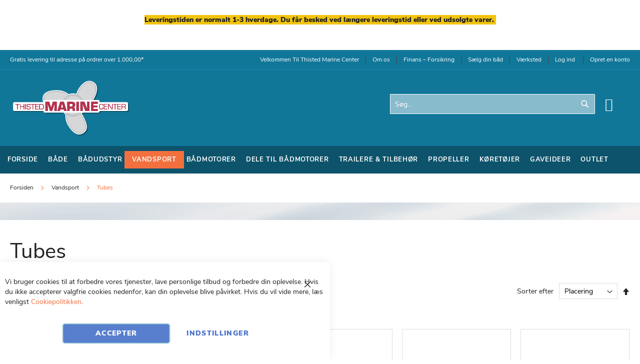

--- FILE ---
content_type: text/html; charset=UTF-8
request_url: https://thistedmarinecenter.dk/vandsport-stort-udvalg-ski-og-boards-til-bade-nybegyndere-og-ovede/tubes.html
body_size: 36334
content:
<!doctype html>
<html lang="da">
    <head >
        <script>
    var LOCALE = 'da\u002DDK';
    var BASE_URL = 'https\u003A\u002F\u002Fthistedmarinecenter.dk\u002F';
    var require = {
        'baseUrl': 'https\u003A\u002F\u002Fthistedmarinecenter.dk\u002Fstatic\u002Fversion1765963934\u002Ffrontend\u002FThistedmarinecenter\u002Fthistedmarinecenter\u002Fda_DK'
    };</script>        <meta charset="utf-8"/>
<meta name="title" content="Kvalitets Tubes &amp; Vandsport Udstyr - Thisted Marinecenter"/>
<meta name="description" content="Opdag et bredt udvalg af tubes til vandsport hos Thisted Marinecenter. Fra 1-3 personers tubes til sofa tubes, find alt hvad du behøver for sjov på vandet. "/>
<meta name="keywords" content="Tubes, tripod tubes, banana tubes, vandsport, tubes vandsport"/>
<meta name="robots" content="INDEX,FOLLOW"/>
<meta name="viewport" content="width=device-width, initial-scale=1, maximum-scale=1.0, user-scalable=no"/>
<meta name="format-detection" content="telephone=no"/>
<title>Kvalitets Tubes &amp; Vandsport Udstyr - Thisted Marinecenter</title>
<link  rel="stylesheet" type="text/css"  media="all" href="https://thistedmarinecenter.dk/static/version1765963934/_cache/merged/ae89c94b1da9d7bfc17b3eeb216eeef1.min.css" />
<link  rel="stylesheet" type="text/css"  media="screen and (min-width: 768px)" href="https://thistedmarinecenter.dk/static/version1765963934/frontend/Thistedmarinecenter/thistedmarinecenter/da_DK/css/styles-l.min.css" />
<link  rel="stylesheet" type="text/css"  media="print" href="https://thistedmarinecenter.dk/static/version1765963934/frontend/Thistedmarinecenter/thistedmarinecenter/da_DK/css/print.min.css" />
<script  type="text/javascript"  src="https://thistedmarinecenter.dk/static/version1765963934/_cache/merged/8a47982eb9f397d71f7114d1d1717682.min.js"></script>
<link  rel="canonical" href="https://thistedmarinecenter.dk/vandsport/tubes.html" />
<link  rel="icon" type="image/x-icon" href="https://thistedmarinecenter.dk/media/favicon/default/favicon.ico" />
<link  rel="shortcut icon" type="image/x-icon" href="https://thistedmarinecenter.dk/media/favicon/default/favicon.ico" />

<!-- Meta Pixel Code -->
<script>
!function(f,b,e,v,n,t,s)
{if(f.fbq)return;n=f.fbq=function(){n.callMethod?
n.callMethod.apply(n,arguments):n.queue.push(arguments)};
if(!f._fbq)f._fbq=n;n.push=n;n.loaded=!0;n.version='2.0';
n.queue=[];t=b.createElement(e);t.async=!0;
t.src=v;s=b.getElementsByTagName(e)[0];
s.parentNode.insertBefore(t,s)}(window, document,'script',
'https://connect.facebook.net/en_US/fbevents.js');
fbq('init', '1041449011239084');
fbq('track', 'PageView');
fbq('track', 'AddToCart', {
  content_ids: ['123'],
  content_type: 'product'
});
</script>
<noscript><img height="1" width="1" style="display:none"
src="https://www.facebook.com/tr?id=1041449011239084&ev=PageView&noscript=1"
/></noscript>
<!-- End Meta Pixel Code -->
<style>
.grecaptcha-badge{ visibility:hidden !important }
</style>
<script>    window.dataLayer = window.dataLayer || [];
    function gtag() { dataLayer.push(arguments) }

    window.amConsentManager = window.amConsentManager || {
        consentStates: {
            denied: 'denied',
            granted: 'granted'
        },
        storageName: 'amConsentMode',
        gdprCookie: {
            cookieGroupName: 'amcookie_allowed',
            allCookiesAllowed: '0'
        },
        defaultConsentTypesData: {"ad_storage":{"default":"0","group":"2"},"analytics_storage":{"default":"0","group":"3"},"ad_user_data":{"default":"0","group":"2"},"ad_personalization":{"default":"0","group":"2"}},
        currentStoreId: 2,
        init: function () {
            this.initStorage();
            this.setDefaultConsent();
        },
        initStorage: function () {
            const persistedConsentTypes = this.getPersistedConsentTypeState();

            if (Object.keys(persistedConsentTypes).length !== 0 && !this.shouldResetConsentState(persistedConsentTypes)) {
                return;
            }

            let consentState = {};
            for (const [type, data] of Object.entries(this.defaultConsentTypesData)) {
                consentState[type] = {
                    group: data.group,
                    status: data.default === '1' ? this.consentStates.granted : this.consentStates.denied
                };
            }

            this.resetAllowedCookiesGroups();
            this.persistConsentTypeState(consentState);
        },
        setDefaultConsent: function () {
            gtag('consent', 'default', this.getPersistedConsentTypeStateForGtag());
        },
        updateConsent: function (consent) {
            const storageConsent = this.getPersistedConsentTypeState();
            const consentState = {...storageConsent, ...consent};

            this.persistConsentTypeState(consentState);
            gtag('consent', 'update', this.getPersistedConsentTypeStateForGtag());
        },
        getConsentTypeStateByGroupIds: function (groups) {
            let consentTypeState = {};

            for (const [type, data] of Object.entries(this.defaultConsentTypesData)) {
                consentTypeState[type] = {
                    group: data.group,
                    status: (groups.includes(data.group) || groups.includes(this.gdprCookie.allCookiesAllowed))
                        ? this.consentStates.granted
                        : this.consentStates.denied
                }
            }

            return consentTypeState;
        },
        persistConsentTypeState: function (consentTypeState) {
            let persistedState = this.getPersistedConsentTypeState(false);
            persistedState[this.currentStoreId] = consentTypeState;
            localStorage.setItem(this.storageName, JSON.stringify(persistedState));
        },
        getPersistedConsentTypeState: function (forCurrentStore = true) {
            let persistedStates = JSON.parse(localStorage.getItem(this.storageName)) ?? {};

            if (forCurrentStore) {
                return persistedStates?.[this.currentStoreId] ?? {};
            }

            return persistedStates;
        },
        getPersistedConsentTypeStateForGtag: function () {
            let consentTypeState = {};
            let persistedState = this.getPersistedConsentTypeState();

            for (const [type, data] of Object.entries(persistedState)) {
                consentTypeState[type] = data.status;
            }

            return consentTypeState;
        },
        shouldResetConsentState: function (persistedConsentTypes) {
            if (Object.keys(persistedConsentTypes).length != Object.keys(this.defaultConsentTypesData).length) {
                return true;
            }

            for (const [type, data] of Object.entries(persistedConsentTypes)) {
                if (data.group !== this.defaultConsentTypesData[type].group) {
                    return true;
                }
            }

            return false;
        },
        resetAllowedCookiesGroups: function () {
            document.cookie = this.gdprCookie.cookieGroupName + '=0;max-age=-1;domain=' + location.hostname
        }
    };

    window.amConsentManager.init();
</script>
            <script type="text/x-magento-init">
        {
            "*": {
                "Meta_Conversion/js/customizeProduct": {
                    "url" : "https://thistedmarinecenter.dk/fbe/pixel/tracker/",
                "payload": {"eventName":"facebook_businessextension_ssapi_customize_product"},
                "browserEventData": {"fbAgentVersion":"magento_opensource-0.0.0-1.6.4","fbPixelId":"1041449011239084","source":"magento_opensource","pluginVersion":"1.6.4","track":"track","event":"CustomizeProduct","payload":{"currency":"dkk"}}        }
    }
}
    </script>
    <!-- Added the new component below to track server events -->
        <script type="text&#x2F;javascript">    window.addToCartData = {"url":"https:\/\/thistedmarinecenter.dk\/fbe\/pixel\/tracker\/","eventName":"facebook_businessextension_ssapi_add_to_cart","fbAgentVersion":"magento_opensource-0.0.0-1.6.4","fbPixelId":"1041449011239084","source":"magento_opensource","pluginVersion":"1.6.4","track":"track","event":"AddToCart"}</script>    
        <script type="text&#x2F;javascript">    require([
        'jquery',
        'Meta_Conversion/js/metaPixelTracker'
    ], function ($, metaPixelTracker) {
        const product_info_url = 'https://thistedmarinecenter.dk/fbe/Pixel/ProductInfoForAddToCart';
        $(document).on('ajax:addToCart', function (event, data) {
            let simpleProductId;
            // Get id of last added product
            const productId = data.productIds[data.productIds.length - 1];
            // check product data from swatch widget
            const swatchData = $('[data-role=swatch-options]').data('mage-SwatchRenderer');
            if (swatchData && swatchData.getProductId()) {
                simpleProductId = swatchData.getProductId();
            } else {
                // In case product is added from category page get options using added product's id
                const categorySwatchData = $('[data-role=swatch-option-' + productId + ']')
                    .data('mage-SwatchRenderer');
                if (categorySwatchData && categorySwatchData.getProductId()) {
                    simpleProductId = categorySwatchData.getProductId();
                } else {
                    // else check product data from configurable options
                    const configurableProduct = data.form.data().mageConfigurable;
                    if (configurableProduct) {
                        simpleProductId = configurableProduct.simpleProduct;
                    }
                }
            }
            // otherwise use the product sku
            const product_sku = data.sku;
            // use last added product id if swatch data is not available
            if (!simpleProductId) {
                simpleProductId = productId;
            }
            const form_key = jQuery("[name='form_key']").val();
            const runAsync = !data?.response?.backUrl;
            $.ajax({
                url: product_info_url,
                data: {
                    product_sku: product_sku,
                    product_id: simpleProductId,
                    form_key: form_key
                },
                type: 'get',
                dataType: 'json',
                async: runAsync,
                success: function (res) {
                    const addToCartConfigPixel = {
                        "url": window.addToCartData.url,
                        "payload": {
                            "eventName": window.addToCartData.eventName,
                            "productId": res.productId
                        },
                        "browserEventData": {
                            'fbAgentVersion': window.addToCartData.fbAgentVersion,
                            'fbPixelId': window.addToCartData.fbPixelId,
                            'source': window.addToCartData.source,
                            'pluginVersion': window.addToCartData.pluginVersion,
                            'track': window.addToCartData.track,
                            'event': window.addToCartData.event,
                            'payload': {
                                "content_name": res.name,
                                "content_ids": [res.id],
                                "value": res.value,
                                "currency": res.currency,
                                "content_type": res.content_type,
                                "contents": [{
                                    "id": res.id,
                                    "quantity": 1
                                }]
                            }
                        }
                    };
                    metaPixelTracker(addToCartConfigPixel);
                }
            });
        });
    });</script><!-- Google Tag Manager - tracking head -->
<script>(function(w,d,s,l,i){w[l]=w[l]||[];w[l].push({'gtm.start':
new Date().getTime(),event:'gtm.js'});var f=d.getElementsByTagName(s)[0],
j=d.createElement(s),dl=l!='dataLayer'?'&l='+l:'';j.async=true;j.src=
'https://www.googletagmanager.com/gtm.js?id='+i+dl;f.parentNode.insertBefore(j,f);
})(window,document,'script','dataLayer','GTM-M5PLZFN');</script>
<!-- End Google Tag Manager --><!-- Meta Business Extension for Magento 2 -->
<script type="text/x-magento-init">
{
    "*": {
        "Meta_Conversion/js/initPixel" : {
            "pixelId": "1041449011239084",
            "automaticMatchingFlag": false,
            "userDataUrl" : "https://thistedmarinecenter.dk/fbe/pixel/userData/",
            "agent": "magento_opensource-0.0.0-1.6.4"
        },
        "Meta_Conversion/js/metaPixelTracker" : {
            "url" : "https://thistedmarinecenter.dk/fbe/pixel/tracker/",
            "payload": {"eventName":"facebook_businessextension_ssapi_page_view"},
            "browserEventData": {"fbAgentVersion":"magento_opensource-0.0.0-1.6.4","fbPixelId":"1041449011239084","source":"magento_opensource","pluginVersion":"1.6.4","track":"track","event":"PageView","payload":[]}        }
    }
}
</script>
<!-- End Meta Pixel Code -->
<!-- BEGIN GOOGLE ANALYTICS CODE -->
<script type="text/x-magento-init">
{
    "*": {
        "Magento_GoogleAnalytics/js/google-analytics": {
            "isCookieRestrictionModeEnabled": 0,
            "currentWebsite": 2,
            "cookieName": "user_allowed_save_cookie",
            "ordersTrackingData": [],
            "pageTrackingData": {"optPageUrl":"","isAnonymizedIpActive":false,"accountId":"G-C872V75LNY"}        }
    }
}
</script>
<!-- END GOOGLE ANALYTICS CODE -->
    <script type="text/x-magento-init">
        {
            "*": {
                "Magento_PageCache/js/form-key-provider": {
                    "isPaginationCacheEnabled":
                        0                }
            }
        }
    </script>
<script type="text&#x2F;javascript" src="https&#x3A;&#x2F;&#x2F;chimpstatic.com&#x2F;mcjs-connected&#x2F;js&#x2F;users&#x2F;d2dc5141c96c9e9ad624af9ad&#x2F;02814d8aef65cf63c036ba4c2.js" defer="defer">
</script>
    </head>
    <body data-container="body"
          data-mage-init='{"loaderAjax": {}, "loader": { "icon": "https://thistedmarinecenter.dk/static/version1765963934/frontend/Thistedmarinecenter/thistedmarinecenter/da_DK/images/loader-2.gif"}}'
        id="html-body" class="page-with-filter page-products categorypath-vandsport-stort-udvalg-ski-og-boards-til-bade-nybegyndere-og-ovede-tubes category-tubes catalog-category-view page-layout-2columns-left">
        <!-- Google Tag Manager (noscript) tracking_body -->
<noscript><iframe src="https://www.googletagmanager.com/ns.html?id=GTM-M5PLZFN"
height="0" width="0" style="display:none;visibility:hidden"></iframe></noscript>
<!-- End Google Tag Manager (noscript) --><script type="text/javascript">
require(['jquery'], function () {
    jQuery(document).ready(function() {
        if(jQuery(".block-reorder").find('.block-content.no-display').length > 0) {
          jQuery(".block.block-reorder").hide();
        }
        if (jQuery.trim(jQuery('.sidebar-main .account-nav #account-nav').text()).length == 0 ) {
          jQuery(".sidebar-main .account-nav").hide();
        }
    });
});
</script>
                        <noscript>
            <img height="1" width="1" style="display:none"
                 src="https://www.facebook.com/tr?id=1041449011239084&amp;ev=PageView&amp;noscript=1&amp;a=magento_opensource-0.0.0-1.6.4">
        </noscript>
    
<script type="text/x-magento-init">
    {
        "*": {
            "Magento_PageBuilder/js/widget-initializer": {
                "config": {"[data-content-type=\"slider\"][data-appearance=\"default\"]":{"Magento_PageBuilder\/js\/content-type\/slider\/appearance\/default\/widget":false},"[data-content-type=\"map\"]":{"Magento_PageBuilder\/js\/content-type\/map\/appearance\/default\/widget":false},"[data-content-type=\"row\"]":{"Magento_PageBuilder\/js\/content-type\/row\/appearance\/default\/widget":false},"[data-content-type=\"tabs\"]":{"Magento_PageBuilder\/js\/content-type\/tabs\/appearance\/default\/widget":false},"[data-content-type=\"slide\"]":{"Magento_PageBuilder\/js\/content-type\/slide\/appearance\/default\/widget":{"buttonSelector":".pagebuilder-slide-button","showOverlay":"hover","dataRole":"slide"}},"[data-content-type=\"banner\"]":{"Magento_PageBuilder\/js\/content-type\/banner\/appearance\/default\/widget":{"buttonSelector":".pagebuilder-banner-button","showOverlay":"hover","dataRole":"banner"}},"[data-content-type=\"buttons\"]":{"Magento_PageBuilder\/js\/content-type\/buttons\/appearance\/inline\/widget":false},"[data-content-type=\"products\"][data-appearance=\"carousel\"]":{"Magento_PageBuilder\/js\/content-type\/products\/appearance\/carousel\/widget":false}},
                "breakpoints": {"desktop":{"label":"Desktop","stage":true,"default":true,"class":"desktop-switcher","icon":"Magento_PageBuilder::css\/images\/switcher\/switcher-desktop.svg","conditions":{"min-width":"1024px"},"options":{"products":{"default":{"slidesToShow":"5"}}}},"tablet":{"conditions":{"max-width":"1024px","min-width":"768px"},"options":{"products":{"default":{"slidesToShow":"4"},"continuous":{"slidesToShow":"3"}}}},"mobile":{"label":"Mobile","stage":true,"class":"mobile-switcher","icon":"Magento_PageBuilder::css\/images\/switcher\/switcher-mobile.svg","media":"only screen and (max-width: 768px)","conditions":{"max-width":"768px","min-width":"640px"},"options":{"products":{"default":{"slidesToShow":"3"}}}},"mobile-small":{"conditions":{"max-width":"640px"},"options":{"products":{"default":{"slidesToShow":"2"},"continuous":{"slidesToShow":"1"}}}}}            }
        }
    }
</script>

<div class="cookie-status-message" id="cookie-status">
    The store will not work correctly when cookies are disabled.</div>
<script type="text&#x2F;javascript">document.querySelector("#cookie-status").style.display = "none";</script>
<script type="text/x-magento-init">
    {
        "*": {
            "cookieStatus": {}
        }
    }
</script>

<script type="text/x-magento-init">
    {
        "*": {
            "mage/cookies": {
                "expires": null,
                "path": "\u002F",
                "domain": ".thistedmarinecenter.dk",
                "secure": true,
                "lifetime": "3600"
            }
        }
    }
</script>
    <noscript>
        <div class="message global noscript">
            <div class="content">
                <p>
                    <strong>JavaScript seems to be disabled in your browser.</strong>
                    <span>
                        For the best experience on our site, be sure to turn on Javascript in your browser.                    </span>
                </p>
            </div>
        </div>
    </noscript>

<script>
    window.cookiesConfig = window.cookiesConfig || {};
    window.cookiesConfig.secure = true;
</script><script>    require.config({
        map: {
            '*': {
                wysiwygAdapter: 'mage/adminhtml/wysiwyg/tiny_mce/tinymceAdapter'
            }
        }
    });</script><script>    require.config({
        paths: {
            googleMaps: 'https\u003A\u002F\u002Fmaps.googleapis.com\u002Fmaps\u002Fapi\u002Fjs\u003Fv\u003D3\u0026key\u003D'
        },
        config: {
            'Magento_PageBuilder/js/utils/map': {
                style: '',
            },
            'Magento_PageBuilder/js/content-type/map/preview': {
                apiKey: '',
                apiKeyErrorMessage: 'You\u0020must\u0020provide\u0020a\u0020valid\u0020\u003Ca\u0020href\u003D\u0027https\u003A\u002F\u002Fthistedmarinecenter.dk\u002Fadminhtml\u002Fsystem_config\u002Fedit\u002Fsection\u002Fcms\u002F\u0023cms_pagebuilder\u0027\u0020target\u003D\u0027_blank\u0027\u003EGoogle\u0020Maps\u0020API\u0020key\u003C\u002Fa\u003E\u0020to\u0020use\u0020a\u0020map.'
            },
            'Magento_PageBuilder/js/form/element/map': {
                apiKey: '',
                apiKeyErrorMessage: 'You\u0020must\u0020provide\u0020a\u0020valid\u0020\u003Ca\u0020href\u003D\u0027https\u003A\u002F\u002Fthistedmarinecenter.dk\u002Fadminhtml\u002Fsystem_config\u002Fedit\u002Fsection\u002Fcms\u002F\u0023cms_pagebuilder\u0027\u0020target\u003D\u0027_blank\u0027\u003EGoogle\u0020Maps\u0020API\u0020key\u003C\u002Fa\u003E\u0020to\u0020use\u0020a\u0020map.'
            },
        }
    });</script><script>
    require.config({
        shim: {
            'Magento_PageBuilder/js/utils/map': {
                deps: ['googleMaps']
            }
        }
    });</script>
<script type="text&#x2F;javascript">window.isGdprCookieEnabled = true;

require(['Amasty_GdprFrontendUi/js/modal-show'], function (modalConfigInit) {
    modalConfigInit({"isDeclineEnabled":0,"barLocation":0,"policyText":"Vi bruger cookies til at forbedre vores tjenester, lave personlige tilbud og forbedre din oplevelse. Hvis du ikke accepterer valgfrie cookies nedenfor, kan din oplevelse blive p\u00e5virket. Hvis du vil vide mere, l\u00e6s venligst <a href=\"\/cookie-og-privatlivspolitik\/\" title=\"Cookiepolitik\" target=\"_blank\">Cookiepolitikken<\/a>.","firstShowProcess":"0","cssConfig":{"backgroundColor":null,"policyTextColor":null,"textColor":null,"titleColor":null,"linksColor":null,"acceptBtnColor":null,"acceptBtnColorHover":null,"acceptBtnTextColor":null,"acceptBtnTextColorHover":null,"acceptBtnOrder":null,"allowBtnTextColor":null,"allowBtnTextColorHover":null,"allowBtnColor":null,"allowBtnColorHover":null,"allowBtnOrder":null,"declineBtnTextColorHover":null,"declineBtnColorHover":null,"declineBtnTextColor":null,"declineBtnColor":null,"declineBtnOrder":null},"isPopup":false,"isModal":false,"className":"amgdprjs-bar-template","buttons":[{"label":"Accepter","dataJs":"accept","class":"-allow -save","action":"allowCookies"},{"label":"Indstillinger","dataJs":"settings","class":"-settings"}],"template":"<div role=\"alertdialog\"\n     tabindex=\"-1\"\n     class=\"modal-popup _show amgdprcookie-bar-container <% if (data.isPopup) { %>-popup<% } %>\" data-amcookie-js=\"bar\">\n    <span tabindex=\"0\" class=\"amgdprcookie-focus-guard\" data-focus-to=\"last\"><\/span>\n    <button class=\"action-close\" data-amcookie-js=\"close-cookiebar\" type=\"button\">\n        <span data-bind=\"i18n: 'Close'\"><\/span>\n    <\/button>\n    <div class=\"amgdprcookie-bar-block\">\n        <div class=\"amgdprcookie-policy\"><%= data.policyText %><\/div>\n        <div class=\"amgdprcookie-buttons-block\">\n            <% _.each(data.buttons, function(button) { %>\n            <button class=\"amgdprcookie-button <%= button.class %>\" disabled data-amgdprcookie-js=\"<%= button.dataJs %>\"><%= button.label %><\/button>\n            <% }); %>\n        <\/div>\n    <\/div>\n    <span tabindex=\"0\" class=\"amgdprcookie-focus-guard\" data-focus-to=\"first\"><\/span>\n<\/div>\n\n<style>\n    <% if(css.backgroundColor){ %>\n    .amgdprcookie-bar-container {\n        background-color: <%= css.backgroundColor %>\n    }\n    <% } %>\n    <% if(css.policyTextColor){ %>\n    .amgdprcookie-bar-container .amgdprcookie-policy {\n        color: <%= css.policyTextColor %>;\n    }\n    <% } %>\n    <% if(css.textColor){ %>\n    .amgdprcookie-bar-container .amgdprcookie-text {\n        color: <%= css.textColor %>;\n    }\n    <% } %>\n    <% if(css.titleColor){ %>\n    .amgdprcookie-bar-container .amgdprcookie-header {\n        color: <%= css.titleColor %>;\n    }\n    <% } %>\n    <% if(css.linksColor){ %>\n    .amgdprcookie-bar-container .amgdprcookie-link,\n    .amgdprcookie-bar-container .amgdprcookie-policy a {\n        color: <%= css.linksColor %>;\n    }\n    <% } %>\n    <% if(css.acceptBtnOrder || css.acceptBtnColor || css.acceptBtnTextColor){ %>\n    .amgdprcookie-bar-container .amgdprcookie-button.-save {\n        <% if(css.acceptBtnOrder) { %>order: <%= css.acceptBtnOrder %>; <% } %>\n        <% if(css.acceptBtnColor) { %>\n            background-color: <%= css.acceptBtnColor %>;\n            border-color: <%= css.acceptBtnColor %>;\n        <% } %>\n        <% if(css.acceptBtnTextColor) { %>color: <%= css.acceptBtnTextColor %>; <% } %>\n    }\n    <% } %>\n    <% if(css.acceptBtnColorHover || css.acceptBtnTextColorHover){ %>\n    .amgdprcookie-bar-container .amgdprcookie-button.-save:hover {\n        <% if(css.acceptBtnColorHover) { %>\n            background-color: <%= css.acceptBtnColorHover %>;\n            border-color: <%= css.acceptBtnColorHover %>;\n        <% } %>\n        <% if(css.acceptBtnTextColorHover) { %> color: <%= css.acceptBtnTextColorHover %>; <% } %>\n    }\n    <% } %>\n    <% if(css.allowBtnOrder || css.allowBtnColor || css.allowBtnTextColor){ %>\n    .amgdprcookie-bar-container .amgdprcookie-button.-settings {\n        <% if(css.allowBtnOrder) { %> order: <%= css.allowBtnOrder %>; <% } %>\n        <% if(css.allowBtnColor) { %>\n            background-color: <%= css.allowBtnColor %>;\n            border-color: <%= css.allowBtnColor %>;\n        <% } %>\n        <% if(css.allowBtnTextColor) { %> color: <%= css.allowBtnTextColor %>; <% } %>\n    }\n    <% } %>\n    <% if(css.allowBtnColorHover || css.allowBtnTextColorHover){ %>\n    .amgdprcookie-bar-container .amgdprcookie-button.-settings:hover {\n        <% if(css.allowBtnColorHover) { %>\n            background-color: <%= css.allowBtnColorHover %>;\n            border-color: <%= css.allowBtnColorHover %>;\n        <% } %>\n        <% if(css.allowBtnTextColorHover) { %> color: <%= css.allowBtnTextColorHover %>; <% } %>\n    }\n    <% } %>\n    <% if(css.declineBtnOrder || css.declineBtnColor || css.declineBtnTextColor){ %>\n    .amgdprcookie-bar-container .amgdprcookie-button.-decline {\n        <% if(css.declineBtnOrder) { %> order: <%= css.declineBtnOrder %>; <% } %>\n        <% if(css.declineBtnColor) { %>\n            background-color: <%= css.declineBtnColor %>;\n            border-color: <%= css.declineBtnColor %>;\n        <% } %>\n        <% if(css.declineBtnTextColor) { %> color: <%= css.declineBtnTextColor %>; <% } %>\n    }\n    <% } %>\n    <% if(css.declineBtnColorHover || css.declineBtnTextColorHover){ %>\n    .amgdprcookie-bar-container .amgdprcookie-button.-decline:hover {\n        <% if(css.declineBtnColorHover) { %>\n            background-color: <%= css.declineBtnColorHover %>;\n            border-color: <%= css.declineBtnColorHover %>;\n        <% } %>\n        <% if(css.declineBtnTextColorHover) { %> color: <%= css.declineBtnTextColorHover %>; <% } %>\n    }\n    <% } %>\n<\/style>\n"});
});</script>    <script type="text/x-magento-init">
        {
            "*": {
                "Magento_Ui/js/core/app": {"components":{"gdpr-cookie-modal":{"cookieText":"Vi bruger cookies til at forbedre vores tjenester, lave personlige tilbud og forbedre din oplevelse. Hvis du ikke accepterer valgfrie cookies nedenfor, kan din oplevelse blive p\u00e5virket. Hvis du vil vide mere, l\u00e6s venligst <a href=\"\/cookie-og-privatlivspolitik\/\" title=\"Cookiepolitik\" target=\"_blank\">Cookiepolitikken<\/a>.","firstShowProcess":"0","acceptBtnText":"Accepter","declineBtnText":null,"settingsBtnText":"Indstillinger","isDeclineEnabled":0,"component":"Amasty_GdprFrontendUi\/js\/cookies","children":{"gdpr-cookie-settings-modal":{"component":"Amasty_GdprFrontendUi\/js\/modal\/cookie-settings","settings":{"doneButtonText":"Udf\u00f8r"}},"gdpr-cookie-information-modal":{"component":"Amasty_GdprFrontendUi\/js\/modal\/cookie-information"}}}}}            }
        }
    </script>
    <!-- ko scope: 'gdpr-cookie-modal' -->
        <!--ko template: getTemplate()--><!-- /ko -->
    <!-- /ko -->
    <style>
        .amgdprjs-bar-template {
            z-index: 999;
                    bottom: 0;
                }
    </style>

<div class="widget block block-static-block">
    <p style="text-align: center;">&nbsp;</p>
<p style="text-align: center;"><strong><span style="background-color: #f1c40f;">Leveringstiden er normalt 1-3 hverdage. Du får besked ved længere leveringstid eller ved udsolgte varer.&nbsp;<br><br></span></strong></p>
<p style="text-align: center;">&nbsp;</p>
</div>
<div class="page-wrapper"><header class="page-header"><div class="panel wrapper"><div class="panel header"><span class="header-notification">
    Gratis levering til adresse på ordrer over 1.000,00*</span>
<a class="action skip contentarea"
   href="#contentarea">
    <span>
        Skip to Content    </span>
</a>
<ul class="header links">    <li class="greet welcome" data-bind="scope: 'customer'">
        <!-- ko if: customer().fullname  -->
        <span class="logged-in"
              data-bind="text: new String('Velkommen, %1!').
              replace('%1', customer().fullname)">
        </span>
        <!-- /ko -->
        <!-- ko ifnot: customer().fullname  -->
        <span class="not-logged-in"
              data-bind="text: 'Velkommen til Thisted Marine Center'"></span>
                <!-- /ko -->
    </li>
        <script type="text/x-magento-init">
        {
            "*": {
                "Magento_Ui/js/core/app": {
                    "components": {
                        "customer": {
                            "component": "Magento_Customer/js/view/customer"
                        }
                    }
                }
            }
        }
    </script>
<li><a href="https://thistedmarinecenter.dk/om-os/" id="idoWtH7mKp" >Om os</a></li><li><a href="https://thistedmarinecenter.dk/finans-forsikring/" id="idRMDKx2GR" >Finans – Forsikring</a></li><li><a href="https://thistedmarinecenter.dk/saelg-din-baad/" id="id4ZcODwaD" >Sælg din båd</a></li><li><a href="https://thistedmarinecenter.dk/vaerksted/" id="idYb6XaORI" >Værksted</a></li><li class="authorization-link">
    <a href="https://thistedmarinecenter.dk/customer/account/login/referer/aHR0cHM6Ly90aGlzdGVkbWFyaW5lY2VudGVyLmRrL3ZhbmRzcG9ydC1zdG9ydC11ZHZhbGctc2tpLW9nLWJvYXJkcy10aWwtYmFkZS1ueWJlZ3luZGVyZS1vZy1vdmVkZS90dWJlcy5odG1s/">
        Log ind    </a>
</li>
<li><a href="https://thistedmarinecenter.dk/customer/account/create/" id="idmFDdx5ot" >Opret en konto</a></li></ul></div></div><div class="header content"><span data-action="toggle-nav" class="action nav-toggle"><span>Toggle Nav</span></span>
<a
    class="logo"
    href="https://thistedmarinecenter.dk/"
    title=""
    aria-label="store logo">
    <img src="https://thistedmarinecenter.dk/static/version1765963934/frontend/Thistedmarinecenter/thistedmarinecenter/da_DK/images/logo.svg"
         title=""
         alt=""
            width="240"            height="115"    />
</a>

<div data-block="minicart" class="minicart-wrapper">
    <a class="action showcart" href="https://thistedmarinecenter.dk/checkout/cart/"
       data-bind="scope: 'minicart_content'">
        <span class="text">Min indkøbskurv</span>
        <span class="counter qty empty"
              data-bind="css: { empty: !!getCartParam('summary_count') == false && !isLoading() },
               blockLoader: isLoading">
            <span class="counter-number">
                <!-- ko if: getCartParam('summary_count') -->
                <!-- ko text: getCartParam('summary_count').toLocaleString(window.LOCALE) --><!-- /ko -->
                <!-- /ko -->
            </span>
            <span class="counter-label">
            <!-- ko if: getCartParam('summary_count') -->
                <!-- ko text: getCartParam('summary_count').toLocaleString(window.LOCALE) --><!-- /ko -->
                <!-- ko i18n: 'items' --><!-- /ko -->
            <!-- /ko -->
            </span>
        </span>
    </a>
            <div class="block block-minicart"
             data-role="dropdownDialog"
             data-mage-init='{"dropdownDialog":{
                "appendTo":"[data-block=minicart]",
                "triggerTarget":".showcart",
                "timeout": "2000",
                "closeOnMouseLeave": false,
                "closeOnEscape": true,
                "triggerClass":"active",
                "parentClass":"active",
                "buttons":[]}}'>
            <div id="minicart-content-wrapper" data-bind="scope: 'minicart_content'">
                <!-- ko template: getTemplate() --><!-- /ko -->
            </div>
                    </div>
        <script>window.checkout = {"shoppingCartUrl":"https:\/\/thistedmarinecenter.dk\/checkout\/cart\/","checkoutUrl":"https:\/\/thistedmarinecenter.dk\/bestilling\/","updateItemQtyUrl":"https:\/\/thistedmarinecenter.dk\/checkout\/sidebar\/updateItemQty\/","removeItemUrl":"https:\/\/thistedmarinecenter.dk\/checkout\/sidebar\/removeItem\/","imageTemplate":"Magento_Catalog\/product\/image_with_borders","baseUrl":"https:\/\/thistedmarinecenter.dk\/","minicartMaxItemsVisible":5,"websiteId":"2","maxItemsToDisplay":10,"storeId":"2","storeGroupId":"2","agreementIds":["1"],"customerLoginUrl":"https:\/\/thistedmarinecenter.dk\/customer\/account\/login\/referer\/aHR0cHM6Ly90aGlzdGVkbWFyaW5lY2VudGVyLmRrL3ZhbmRzcG9ydC1zdG9ydC11ZHZhbGctc2tpLW9nLWJvYXJkcy10aWwtYmFkZS1ueWJlZ3luZGVyZS1vZy1vdmVkZS90dWJlcy5odG1s\/","isRedirectRequired":false,"autocomplete":"off","captcha":{"user_login":{"isCaseSensitive":false,"imageHeight":50,"imageSrc":"","refreshUrl":"https:\/\/thistedmarinecenter.dk\/captcha\/refresh\/","isRequired":false,"timestamp":1769558828}}}</script>    <script type="text/x-magento-init">
    {
        "[data-block='minicart']": {
            "Magento_Ui/js/core/app": {"components":{"minicart_content":{"children":{"subtotal.container":{"children":{"subtotal":{"children":{"subtotal.totals":{"config":{"display_cart_subtotal_incl_tax":1,"display_cart_subtotal_excl_tax":0,"template":"Magento_Tax\/checkout\/minicart\/subtotal\/totals"},"children":{"subtotal.totals.msrp":{"component":"Magento_Msrp\/js\/view\/checkout\/minicart\/subtotal\/totals","config":{"displayArea":"minicart-subtotal-hidden","template":"Magento_Msrp\/checkout\/minicart\/subtotal\/totals"}}},"component":"Magento_Tax\/js\/view\/checkout\/minicart\/subtotal\/totals"}},"component":"uiComponent","config":{"template":"Magento_Checkout\/minicart\/subtotal"}}},"component":"uiComponent","config":{"displayArea":"subtotalContainer"}},"item.renderer":{"component":"Magento_Checkout\/js\/view\/cart-item-renderer","config":{"displayArea":"defaultRenderer","template":"Magento_Checkout\/minicart\/item\/default"},"children":{"item.image":{"component":"Magento_Catalog\/js\/view\/image","config":{"template":"Magento_Catalog\/product\/image","displayArea":"itemImage"}},"checkout.cart.item.price.sidebar":{"component":"uiComponent","config":{"template":"Magento_Checkout\/minicart\/item\/price","displayArea":"priceSidebar"}}}},"extra_info":{"component":"uiComponent","config":{"displayArea":"extraInfo"}},"promotion":{"component":"uiComponent","config":{"displayArea":"promotion"}}},"config":{"itemRenderer":{"default":"defaultRenderer","simple":"defaultRenderer","virtual":"defaultRenderer"},"template":"Magento_Checkout\/minicart\/content"},"component":"Magento_Checkout\/js\/view\/minicart"}},"types":[]}        },
        "*": {
            "Magento_Ui/js/block-loader": "https\u003A\u002F\u002Fthistedmarinecenter.dk\u002Fstatic\u002Fversion1765963934\u002Ffrontend\u002FThistedmarinecenter\u002Fthistedmarinecenter\u002Fda_DK\u002Fimages\u002Floader\u002D1.gif"
        }
    }
    </script>
</div>
<div class="block block-search">
    <div class="block block-title"><strong>Search</strong></div>
    <div class="block block-content">
        <form class="form minisearch" id="search_mini_form"
              action="https://thistedmarinecenter.dk/catalogsearch/result/" method="get">
                        <div class="field search">
                <label class="label" for="search" data-role="minisearch-label">
                    <span>Search</span>
                </label>
                <div class="control">
                    <input id="search"
                           data-mage-init='{
                            "quickSearch": {
                                "formSelector": "#search_mini_form",
                                "url": "",
                                "destinationSelector": "#search_autocomplete",
                                "minSearchLength": "3"
                            }
                        }'
                           type="text"
                           name="q"
                           value=""
                           placeholder="S&#xF8;g..."
                           class="input-text"
                           maxlength="128"
                           role="combobox"
                           aria-haspopup="false"
                           aria-autocomplete="both"
                           autocomplete="off"
                           aria-expanded="false"/>
                    <div id="search_autocomplete" class="search-autocomplete"></div>
                    <div class="nested">
    <a class="action advanced" href="https://thistedmarinecenter.dk/catalogsearch/advanced/" data-action="advanced-search">
        Avanceret søgning    </a>
</div>
                </div>
            </div>
            <div class="actions">
                <button type="submit"
                        title="Search"
                        class="action search"
                        aria-label="Search"
                >
                    <span>Search</span>
                </button>
            </div>
        </form>
    </div>
</div>
<ul class="compare wrapper"><li class="item link compare" data-bind="scope: 'compareProducts'" data-role="compare-products-link">
    <a class="action compare no-display" title="Sammenlign&#x20;produkter"
       data-bind="attr: {'href': compareProducts().listUrl}, css: {'no-display': !compareProducts().count}"
    >
        Sammenlign produkter        <span class="counter qty" data-bind="text: compareProducts().countCaption"></span>
    </a>
</li>
<script type="text/x-magento-init">
{"[data-role=compare-products-link]": {"Magento_Ui/js/core/app": {"components":{"compareProducts":{"component":"Magento_Catalog\/js\/view\/compare-products"}}}}}
</script>
</ul></div></header>    <div class="sections nav-sections">
                <div class="section-items nav-sections-items"
             data-mage-init='{"tabs":{"openedState":"active"}}'>
                                            <div class="section-item-title nav-sections-item-title"
                     data-role="collapsible">
                    <a class="nav-sections-item-switch"
                       data-toggle="switch" href="#store.menu">
                        Kategorier                    </a>
                </div>
                <div class="section-item-content nav-sections-item-content"
                     id="store.menu"
                     data-role="content">
                    
<nav class="navigation" role="navigation">
	<ul data-mage-init='{"menu":{"responsive":true, "expanded":true, "position":{"my":"left top","at":"left bottom"}}}'>

		    <li class="level0  first level-top" style="">
        <a href=https://thistedmarinecenter.dk// class="level0  first level-top" target=_self role="menuitem">
            <span>Forside</span>
        </a>
            </li>
    <li class="level0  last level-top" style="">
        <a href=https://thistedmarinecenter.dk/baade.html class="level0  last level-top" target=_self role="menuitem">
            <span>Både</span>
        </a>
                    <ul class="level0 submenu" role="menu" aria-label="Både">
                    <li class="level1  first" style="">
        <a href=https://thistedmarinecenter.dk/baade/nye-baade.html class="level1  first" target=_self role="menuitem">
            <span>Nye både</span>
        </a>
        </li>


    <li class="level1 " style="">
        <a href=https://thistedmarinecenter.dk/baade/brugte-baade.html class="level1 " target=_self role="menuitem">
            <span>Brugte både</span>
        </a>
        </li>


    <li class="level1 Bådsalg" style="">
        <a href=https://thistedmarinecenter.dk/saelg-din-baad class="level1 Bådsalg" target=_self role="menuitem">
            <span>Sælg din båd</span>
        </a>
            </li>
    <li class="level1  last" style="">
        <a href=https://thistedmarinecenter.dk/vaerksted class="level1  last" target=_self role="menuitem">
            <span>Værksted</span>
        </a>
            </li>
            </ul>
        </li>



		<li  class="level0 nav-1 category-item first level-top parent"><a href="https://thistedmarinecenter.dk/baadudstyr-tilbehhor-til-bad.html"  class="level-top" ><span>Bådudstyr </span></a><ul class="level0 submenu"><li  class="level1 nav-1-1 category-item first parent"><a href="https://thistedmarinecenter.dk/baadudstyr-tilbehhor-til-bad/ankre-og-fortojning.html" ><span>Ankre og fortøjning</span></a><ul class="level1 submenu"><li  class="level2 nav-1-1-1 category-item first"><a href="https://thistedmarinecenter.dk/baadudstyr-tilbehhor-til-bad/ankre-og-fortojning/anker-plovanker-paraplyanker-og-drivanker.html" ><span>Anker - plovanker,  paraplyanker og drivanker</span></a></li><li  class="level2 nav-1-1-2 category-item"><a href="https://thistedmarinecenter.dk/baadudstyr-tilbehhor-til-bad/ankre-og-fortojning/ankertov-med-og-uden-bly.html" ><span>Ankertov med og uden bly </span></a></li><li  class="level2 nav-1-1-3 category-item"><a href="https://thistedmarinecenter.dk/baadudstyr-tilbehhor-til-bad/ankre-og-fortojning/ankerkaede-og-svirvler.html" ><span>Ankerkæde/svirvler</span></a></li><li  class="level2 nav-1-1-4 category-item"><a href="https://thistedmarinecenter.dk/baadudstyr-tilbehhor-til-bad/ankre-og-fortojning/ankerruller.html" ><span>Ankerruller</span></a></li><li  class="level2 nav-1-1-5 category-item"><a href="https://thistedmarinecenter.dk/baadudstyr-tilbehhor-til-bad/ankre-og-fortojning/badshager.html" ><span>Bådshager</span></a></li><li  class="level2 nav-1-1-6 category-item"><a href="https://thistedmarinecenter.dk/baadudstyr-tilbehhor-til-bad/ankre-og-fortojning/fendere.html" ><span>Fendere</span></a></li><li  class="level2 nav-1-1-7 category-item"><a href="https://thistedmarinecenter.dk/baadudstyr-tilbehhor-til-bad/ankre-og-fortojning/fendertilbehor.html" ><span>Fendertilbehør</span></a></li><li  class="level2 nav-1-1-8 category-item"><a href="https://thistedmarinecenter.dk/baadudstyr-tilbehhor-til-bad/ankre-og-fortojning/fortojningsfjedre-forsheda-og-bungy.html" ><span>Fortøjningsfjedre - Forsheda og Bungy</span></a></li><li  class="level2 nav-1-1-9 category-item parent"><a href="https://thistedmarinecenter.dk/baadudstyr-tilbehhor-til-bad/ankre-og-fortojning/lofrans-ankerspil-horisontale-eller-vertikale.html" ><span>Lofrans Ankerspil - horisontale eller vertikale </span></a><ul class="level2 submenu"><li  class="level3 nav-1-1-9-1 category-item first"><a href="https://thistedmarinecenter.dk/baadudstyr-tilbehhor-til-bad/ankre-og-fortojning/lofrans-ankerspil-horisontale-eller-vertikale/ankerspil-tilbehor.html" ><span>Ankerspil tilbehør</span></a></li><li  class="level3 nav-1-1-9-2 category-item"><a href="https://thistedmarinecenter.dk/baadudstyr-tilbehhor-til-bad/ankre-og-fortojning/lofrans-ankerspil-horisontale-eller-vertikale/ankerspil-horisontal.html" ><span>Horisontalt ankerspil</span></a></li><li  class="level3 nav-1-1-9-3 category-item last"><a href="https://thistedmarinecenter.dk/baadudstyr-tilbehhor-til-bad/ankre-og-fortojning/lofrans-ankerspil-horisontale-eller-vertikale/vertikalt-ankerspil.html" ><span>Vertikalt Ankerspil</span></a></li></ul></li><li  class="level2 nav-1-1-10 category-item"><a href="https://thistedmarinecenter.dk/baadudstyr-tilbehhor-til-bad/ankre-og-fortojning/tilbehor-til-fortojning.html" ><span>Tilbehør til fortøjning</span></a></li><li  class="level2 nav-1-1-11 category-item last parent"><a href="https://thistedmarinecenter.dk/baadudstyr-tilbehhor-til-bad/ankre-og-fortojning/tovvaerk-fortojningstov.html" ><span>Tovværk / fortøjningstov</span></a><ul class="level2 submenu"><li  class="level3 nav-1-1-11-1 category-item first"><a href="https://thistedmarinecenter.dk/baadudstyr-tilbehhor-til-bad/ankre-og-fortojning/tovvaerk-fortojningstov/dyneema-line.html" ><span>Dyneema Line</span></a></li><li  class="level3 nav-1-1-11-2 category-item"><a href="https://thistedmarinecenter.dk/baadudstyr-tilbehhor-til-bad/ankre-og-fortojning/tovvaerk-fortojningstov/fenderliner.html" ><span>Fenderliner</span></a></li><li  class="level3 nav-1-1-11-3 category-item"><a href="https://thistedmarinecenter.dk/baadudstyr-tilbehhor-til-bad/ankre-og-fortojning/tovvaerk-fortojningstov/fortojningstov.html" ><span>Fortøjningstov</span></a></li><li  class="level3 nav-1-1-11-4 category-item"><a href="https://thistedmarinecenter.dk/baadudstyr-tilbehhor-til-bad/ankre-og-fortojning/tovvaerk-fortojningstov/gummiline-elastikline-til-mange-formal-kobes-i-metermal-og-faes-i-flere-tykkelser.html" ><span>Gummiline/elastikline</span></a></li><li  class="level3 nav-1-1-11-5 category-item last"><a href="https://thistedmarinecenter.dk/baadudstyr-tilbehhor-til-bad/ankre-og-fortojning/tovvaerk-fortojningstov/skodetov-fald-og-trimline.html" ><span>Skødetov, fald- og trimline</span></a></li></ul></li></ul></li><li  class="level1 nav-1-2 category-item parent"><a href="https://thistedmarinecenter.dk/baadudstyr-tilbehhor-til-bad/beslag-og-fittings.html" ><span>Beslag og fittings</span></a><ul class="level1 submenu"><li  class="level2 nav-1-2-1 category-item first"><a href="https://thistedmarinecenter.dk/baadudstyr-tilbehhor-til-bad/beslag-og-fittings/bundpropper.html" ><span>Bundpropper</span></a></li><li  class="level2 nav-1-2-2 category-item"><a href="https://thistedmarinecenter.dk/baadudstyr-tilbehhor-til-bad/beslag-og-fittings/daekspafyldninger-tankpafyldninger.html" ><span>Dækspåfyldninger, tankpåfyldninger</span></a></li><li  class="level2 nav-1-2-3 category-item"><a href="https://thistedmarinecenter.dk/baadudstyr-tilbehhor-til-bad/beslag-og-fittings/messing-fittings.html" ><span>Fittings</span></a></li><li  class="level2 nav-1-2-4 category-item"><a href="https://thistedmarinecenter.dk/baadudstyr-tilbehhor-til-bad/beslag-og-fittings/skroggennemforinger-og-fittings-i-plast-flere-storrelser-og-varianter.html" ><span>Fittings og skroggennemføringer, plast</span></a></li><li  class="level2 nav-1-2-5 category-item last"><a href="https://thistedmarinecenter.dk/baadudstyr-tilbehhor-til-bad/beslag-og-fittings/klamper-klyds-pullerter-handlister-spaendeoverfald.html" ><span>Klamper/klyds/pullerter/håndlister/spændeoverfald</span></a></li></ul></li><li  class="level1 nav-1-3 category-item"><a href="https://thistedmarinecenter.dk/baadudstyr-tilbehhor-til-bad/baadstativ-baadvogn.html" ><span>Bådstativ, bådvogn</span></a></li><li  class="level1 nav-1-4 category-item parent"><a href="https://thistedmarinecenter.dk/baadudstyr-tilbehhor-til-bad/gummibade-tilbehor.html" ><span>Gummibåde &amp; tilbehør</span></a><ul class="level1 submenu"><li  class="level2 nav-1-4-1 category-item first"><a href="https://thistedmarinecenter.dk/baadudstyr-tilbehhor-til-bad/gummibade-tilbehor/cover-til-gummibad.html" ><span>Cover til gummibåd</span></a></li><li  class="level2 nav-1-4-2 category-item"><a href="https://thistedmarinecenter.dk/baadudstyr-tilbehhor-til-bad/gummibade-tilbehor/jockey-konsoller.html" ><span>Jockey konsoller</span></a></li><li  class="level2 nav-1-4-3 category-item"><a href="https://thistedmarinecenter.dk/baadudstyr-tilbehhor-til-bad/gummibade-tilbehor/nye-gummibade-til-levering-pa-egen-adresse.html" ><span>Nye gummibåde - til levering på egen adresse</span></a></li><li  class="level2 nav-1-4-4 category-item"><a href="https://thistedmarinecenter.dk/baadudstyr-tilbehhor-til-bad/gummibade-tilbehor/reparation.html" ><span>Reparation</span></a></li><li  class="level2 nav-1-4-5 category-item"><a href="https://thistedmarinecenter.dk/baadudstyr-tilbehhor-til-bad/gummibade-tilbehor/reservedele-til-gummibade.html" ><span>Reservedele til gummibåde</span></a></li><li  class="level2 nav-1-4-6 category-item"><a href="https://thistedmarinecenter.dk/baadudstyr-tilbehhor-til-bad/gummibade-tilbehor/transport-af-gummibad.html" ><span>Transport af gummibåd</span></a></li><li  class="level2 nav-1-4-7 category-item last"><a href="https://thistedmarinecenter.dk/baadudstyr-tilbehhor-til-bad/gummibade-tilbehor/arer-til-gummibade.html" ><span>Årer til gummibåde</span></a></li></ul></li><li  class="level1 nav-1-5 category-item parent"><a href="https://thistedmarinecenter.dk/baadudstyr-tilbehhor-til-bad/kalecher-presenninger.html" ><span>Kalecher/presenninger</span></a><ul class="level1 submenu"><li  class="level2 nav-1-5-1 category-item first"><a href="https://thistedmarinecenter.dk/baadudstyr-tilbehhor-til-bad/kalecher-presenninger/formsyede-badcovers-badpresenninger.html" ><span>Formsyede Bådpresenninger</span></a></li><li  class="level2 nav-1-5-2 category-item"><a href="https://thistedmarinecenter.dk/baadudstyr-tilbehhor-til-bad/kalecher-presenninger/motorcover.html" ><span>Motorcover</span></a></li><li  class="level2 nav-1-5-3 category-item"><a href="https://thistedmarinecenter.dk/baadudstyr-tilbehhor-til-bad/kalecher-presenninger/presenningslofter.html" ><span>Presenningsløfter</span></a></li><li  class="level2 nav-1-5-4 category-item"><a href="https://thistedmarinecenter.dk/baadudstyr-tilbehhor-til-bad/kalecher-presenninger/presenninger-i-armeret-plast.html" ><span>Presenninger i armeret plast</span></a></li><li  class="level2 nav-1-5-5 category-item last"><a href="https://thistedmarinecenter.dk/baadudstyr-tilbehhor-til-bad/kalecher-presenninger/trykknapper-kalecheknapper-skruer-vindspejl-clips-vindspejl-vrider-holder.html" ><span>Trykknapper/kalecheknapper/skruer/vindspejl-clips, vindspejl vrider/holder</span></a></li></ul></li><li  class="level1 nav-1-6 category-item parent"><a href="https://thistedmarinecenter.dk/baadudstyr-tilbehhor-til-bad/komfort-ombord-se-vores-store-udvalg-i-borde-stole-konsoller-hynder-og-interior.html" ><span>Komfort ombord - se vores store udvalg i borde, stole, konsoller, hynder og interiør</span></a><ul class="level1 submenu"><li  class="level2 nav-1-6-1 category-item first"><a href="https://thistedmarinecenter.dk/baadudstyr-tilbehhor-til-bad/komfort-ombord-se-vores-store-udvalg-i-borde-stole-konsoller-hynder-og-interior/bordplader-daeksborde.html" ><span>Bordplader / dæksborde</span></a></li><li  class="level2 nav-1-6-2 category-item"><a href="https://thistedmarinecenter.dk/baadudstyr-tilbehhor-til-bad/komfort-ombord-se-vores-store-udvalg-i-borde-stole-konsoller-hynder-og-interior/badsaeder-styrestole-og-puder-stort-udvalg.html" ><span>Bådsæder, Styrestole og puder. Stort udvalg. </span></a></li><li  class="level2 nav-1-6-3 category-item"><a href="https://thistedmarinecenter.dk/baadudstyr-tilbehhor-til-bad/komfort-ombord-se-vores-store-udvalg-i-borde-stole-konsoller-hynder-og-interior/konsoller-bordsojler-og-baser-til-bordplader.html" ><span>Konsoller / bordsøjler og baser til bordplader</span></a></li><li  class="level2 nav-1-6-4 category-item"><a href="https://thistedmarinecenter.dk/baadudstyr-tilbehhor-til-bad/komfort-ombord-se-vores-store-udvalg-i-borde-stole-konsoller-hynder-og-interior/konsoller-tilbehor-til-badsaeder.html" ><span>Konsoller / tilbehør til bådsæder</span></a></li><li  class="level2 nav-1-6-5 category-item"><a href="https://thistedmarinecenter.dk/baadudstyr-tilbehhor-til-bad/komfort-ombord-se-vores-store-udvalg-i-borde-stole-konsoller-hynder-og-interior/marinetaeppe-gulvtaeppe-til-baden.html" ><span>Marinetæppe - gulvtæppe til båden</span></a></li><li  class="level2 nav-1-6-6 category-item"><a href="https://thistedmarinecenter.dk/baadudstyr-tilbehhor-til-bad/komfort-ombord-se-vores-store-udvalg-i-borde-stole-konsoller-hynder-og-interior/marinevinyl-til-saeder.html" ><span>marinevinyl til sæder</span></a></li><li  class="level2 nav-1-6-7 category-item"><a href="https://thistedmarinecenter.dk/baadudstyr-tilbehhor-til-bad/komfort-ombord-se-vores-store-udvalg-i-borde-stole-konsoller-hynder-og-interior/produkter-i-teak.html" ><span>Produkter i Teak</span></a></li><li  class="level2 nav-1-6-8 category-item"><a href="https://thistedmarinecenter.dk/baadudstyr-tilbehhor-til-bad/komfort-ombord-se-vores-store-udvalg-i-borde-stole-konsoller-hynder-og-interior/sengetoj.html" ><span>Sengetøj</span></a></li><li  class="level2 nav-1-6-9 category-item"><a href="https://thistedmarinecenter.dk/baadudstyr-tilbehhor-til-bad/komfort-ombord-se-vores-store-udvalg-i-borde-stole-konsoller-hynder-og-interior/skibsklokker.html" ><span>Skibsklokker</span></a></li><li  class="level2 nav-1-6-10 category-item last"><a href="https://thistedmarinecenter.dk/baadudstyr-tilbehhor-til-bad/komfort-ombord-se-vores-store-udvalg-i-borde-stole-konsoller-hynder-og-interior/ur-barometer-termo-og-hygrometer.html" ><span>Ur / Barometer / Termo- og hygrometer</span></a></li></ul></li><li  class="level1 nav-1-7 category-item parent"><a href="https://thistedmarinecenter.dk/baadudstyr-tilbehhor-til-bad/maling-lak-fortynder-vaerktoj-og-tilbehor.html" ><span>Maling, lak, fortynder, værktøj og tilbehør</span></a><ul class="level1 submenu"><li  class="level2 nav-1-7-1 category-item first"><a href="https://thistedmarinecenter.dk/baadudstyr-tilbehhor-til-bad/maling-lak-fortynder-vaerktoj-og-tilbehor/bundmaling.html" ><span>Bundmaling</span></a></li><li  class="level2 nav-1-7-2 category-item"><a href="https://thistedmarinecenter.dk/baadudstyr-tilbehhor-til-bad/maling-lak-fortynder-vaerktoj-og-tilbehor/beskyttelsesudstyr.html" ><span>Beskyttelsesudstyr</span></a></li><li  class="level2 nav-1-7-3 category-item"><a href="https://thistedmarinecenter.dk/baadudstyr-tilbehhor-til-bad/maling-lak-fortynder-vaerktoj-og-tilbehor/drevmaling-propelmaling.html" ><span>Drevmaling / Propelmaling</span></a></li><li  class="level2 nav-1-7-4 category-item"><a href="https://thistedmarinecenter.dk/baadudstyr-tilbehhor-til-bad/maling-lak-fortynder-vaerktoj-og-tilbehor/emaljer-topcoat.html" ><span>Emaljer / topcoat</span></a></li><li  class="level2 nav-1-7-5 category-item"><a href="https://thistedmarinecenter.dk/baadudstyr-tilbehhor-til-bad/maling-lak-fortynder-vaerktoj-og-tilbehor/fortynder.html" ><span>Fortynder </span></a></li><li  class="level2 nav-1-7-6 category-item"><a href="https://thistedmarinecenter.dk/baadudstyr-tilbehhor-til-bad/maling-lak-fortynder-vaerktoj-og-tilbehor/lak-olier.html" ><span>Lak / Olier</span></a></li><li  class="level2 nav-1-7-7 category-item"><a href="https://thistedmarinecenter.dk/baadudstyr-tilbehhor-til-bad/maling-lak-fortynder-vaerktoj-og-tilbehor/malervaerktoj.html" ><span>Malerværktøj</span></a></li><li  class="level2 nav-1-7-8 category-item"><a href="https://thistedmarinecenter.dk/baadudstyr-tilbehhor-til-bad/maling-lak-fortynder-vaerktoj-og-tilbehor/primer-grundere.html" ><span>Primer / Grundere</span></a></li><li  class="level2 nav-1-7-9 category-item last"><a href="https://thistedmarinecenter.dk/baadudstyr-tilbehhor-til-bad/maling-lak-fortynder-vaerktoj-og-tilbehor/slibevaerktoj-og-spartling.html" ><span>Slibeværktøj og spartling</span></a></li></ul></li><li  class="level1 nav-1-8 category-item parent"><a href="https://thistedmarinecenter.dk/baadudstyr-tilbehhor-til-bad/marineelektronik-el-og-batterier.html" ><span>Marineelektronik, EL og batterier</span></a><ul class="level1 submenu"><li  class="level2 nav-1-8-1 category-item first"><a href="https://thistedmarinecenter.dk/baadudstyr-tilbehhor-til-bad/marineelektronik-el-og-batterier/batterier-batterikasser-ladere-og-generatorer.html" ><span>Batterier / batterikasser/ ladere og  generatorer</span></a></li><li  class="level2 nav-1-8-2 category-item"><a href="https://thistedmarinecenter.dk/baadudstyr-tilbehhor-til-bad/marineelektronik-el-og-batterier/elpaneler-sikringspaneler-til-baade.html" ><span>Elpaneler / sikringspaneler til både i mange udgaver og modeller</span></a></li><li  class="level2 nav-1-8-3 category-item"><a href="https://thistedmarinecenter.dk/baadudstyr-tilbehhor-til-bad/marineelektronik-el-og-batterier/forstaerkere-til-radioer.html" ><span>Forstærkere til radioer</span></a></li><li  class="level2 nav-1-8-4 category-item"><a href="https://thistedmarinecenter.dk/baadudstyr-tilbehhor-til-bad/marineelektronik-el-og-batterier/hovedafbryder.html" ><span>Hovedafbrydere</span></a></li><li  class="level2 nav-1-8-5 category-item"><a href="https://thistedmarinecenter.dk/baadudstyr-tilbehhor-til-bad/marineelektronik-el-og-batterier/holdere-ladere-til-mobiltelefoner.html" ><span>Holdere/ladere til mobiltelefoner</span></a></li><li  class="level2 nav-1-8-6 category-item"><a href="https://thistedmarinecenter.dk/baadudstyr-tilbehhor-til-bad/marineelektronik-el-og-batterier/instrumenter.html" ><span>Instrumenter</span></a></li><li  class="level2 nav-1-8-7 category-item"><a href="https://thistedmarinecenter.dk/baadudstyr-tilbehhor-til-bad/marineelektronik-el-og-batterier/kabinelamper-cockpitlys.html" ><span>Kabinelamper, cockpitlys</span></a></li><li  class="level2 nav-1-8-8 category-item"><a href="https://thistedmarinecenter.dk/baadudstyr-tilbehhor-til-bad/marineelektronik-el-og-batterier/kontakter-stik-til-marinebrug.html" ><span>Kontakter/stik</span></a></li><li  class="level2 nav-1-8-9 category-item"><a href="https://thistedmarinecenter.dk/baadudstyr-tilbehhor-til-bad/marineelektronik-el-og-batterier/lanterner-lanternepaerer-og-lanternesokkel.html" ><span>Lanterner, lanternepærer og lanternesokkel</span></a></li><li  class="level2 nav-1-8-10 category-item"><a href="https://thistedmarinecenter.dk/baadudstyr-tilbehhor-til-bad/marineelektronik-el-og-batterier/ledning-og-kabler.html" ><span>Ledning og kabler</span></a></li><li  class="level2 nav-1-8-11 category-item"><a href="https://thistedmarinecenter.dk/baadudstyr-tilbehhor-til-bad/marineelektronik-el-og-batterier/lommelygter-spots.html" ><span>Lommelygter / spots</span></a></li><li  class="level2 nav-1-8-12 category-item"><a href="https://thistedmarinecenter.dk/baadudstyr-tilbehhor-til-bad/marineelektronik-el-og-batterier/marinehojtalere.html" ><span>Marinehøjtalere </span></a></li><li  class="level2 nav-1-8-13 category-item"><a href="https://thistedmarinecenter.dk/baadudstyr-tilbehhor-til-bad/marineelektronik-el-og-batterier/radioer-til-baden.html" ><span>Radioer til båden</span></a></li><li  class="level2 nav-1-8-14 category-item"><a href="https://thistedmarinecenter.dk/baadudstyr-tilbehhor-til-bad/marineelektronik-el-og-batterier/signalhorn.html" ><span>Signalhorn</span></a></li><li  class="level2 nav-1-8-15 category-item"><a href="https://thistedmarinecenter.dk/baadudstyr-tilbehhor-til-bad/marineelektronik-el-og-batterier/sikringer-og-sikringsholdere.html" ><span>Sikringer og sikringsholdere</span></a></li><li  class="level2 nav-1-8-16 category-item"><a href="https://thistedmarinecenter.dk/baadudstyr-tilbehhor-til-bad/marineelektronik-el-og-batterier/tv-og-radio-antenner.html" ><span>TV og radio antenner</span></a></li><li  class="level2 nav-1-8-17 category-item last"><a href="https://thistedmarinecenter.dk/baadudstyr-tilbehhor-til-bad/marineelektronik-el-og-batterier/viskermotor-blade.html" ><span>Viskermotor-/blade</span></a></li></ul></li><li  class="level1 nav-1-9 category-item parent"><a href="https://thistedmarinecenter.dk/baadudstyr-tilbehhor-til-bad/navigation-gps-elektroniske-sokort-ekkolod-kikkerter-og-vindmalere.html" ><span>Navigation - GPS, elektroniske søkort, ekkolod, kikkerter og vindmålere</span></a><ul class="level1 submenu"><li  class="level2 nav-1-9-1 category-item first"><a href="https://thistedmarinecenter.dk/baadudstyr-tilbehhor-til-bad/navigation-gps-elektroniske-sokort-ekkolod-kikkerter-og-vindmalere/autopiloter.html" ><span>Autopiloter</span></a></li><li  class="level2 nav-1-9-2 category-item"><a href="https://thistedmarinecenter.dk/baadudstyr-tilbehhor-til-bad/navigation-gps-elektroniske-sokort-ekkolod-kikkerter-og-vindmalere/dybdemaler-transducer.html" ><span>Dybdemåler / Transducer</span></a></li><li  class="level2 nav-1-9-3 category-item"><a href="https://thistedmarinecenter.dk/baadudstyr-tilbehhor-til-bad/navigation-gps-elektroniske-sokort-ekkolod-kikkerter-og-vindmalere/elektroniske-sokort.html" ><span>Elektroniske søkort</span></a></li><li  class="level2 nav-1-9-4 category-item"><a href="https://thistedmarinecenter.dk/baadudstyr-tilbehhor-til-bad/navigation-gps-elektroniske-sokort-ekkolod-kikkerter-og-vindmalere/garmin-gps-kortplotter.html" ><span>Garmin GPS - kortplotter</span></a></li><li  class="level2 nav-1-9-5 category-item"><a href="https://thistedmarinecenter.dk/baadudstyr-tilbehhor-til-bad/navigation-gps-elektroniske-sokort-ekkolod-kikkerter-og-vindmalere/gps-og-kortplotter-andre-maerker.html" ><span> Gps og kortplotter - andre mærker</span></a></li><li  class="level2 nav-1-9-6 category-item"><a href="https://thistedmarinecenter.dk/baadudstyr-tilbehhor-til-bad/navigation-gps-elektroniske-sokort-ekkolod-kikkerter-og-vindmalere/instrumenter-til-baden.html" ><span>Instrumenter</span></a></li><li  class="level2 nav-1-9-7 category-item"><a href="https://thistedmarinecenter.dk/baadudstyr-tilbehhor-til-bad/navigation-gps-elektroniske-sokort-ekkolod-kikkerter-og-vindmalere/marinekikkert.html" ><span>Kikkert</span></a></li><li  class="level2 nav-1-9-8 category-item last"><a href="https://thistedmarinecenter.dk/baadudstyr-tilbehhor-til-bad/navigation-gps-elektroniske-sokort-ekkolod-kikkerter-og-vindmalere/kompas.html" ><span>Kompas</span></a></li></ul></li><li  class="level1 nav-1-10 category-item parent"><a href="https://thistedmarinecenter.dk/baadudstyr-tilbehhor-til-bad/pantry.html" ><span>Pantry</span></a><ul class="level1 submenu"><li  class="level2 nav-1-10-1 category-item first"><a href="https://thistedmarinecenter.dk/baadudstyr-tilbehhor-til-bad/pantry/elektriske-kolebokse-koletasker.html" ><span>Elektriske kølebokse /køletasker</span></a></li><li  class="level2 nav-1-10-2 category-item"><a href="https://thistedmarinecenter.dk/baadudstyr-tilbehhor-til-bad/pantry/frostvagt-affugter.html" ><span>Frostvagt, affugter </span></a></li><li  class="level2 nav-1-10-3 category-item"><a href="https://thistedmarinecenter.dk/baadudstyr-tilbehhor-til-bad/pantry/gasovn-gasflasker.html" ><span>Gasovn/gasflasker</span></a></li><li  class="level2 nav-1-10-4 category-item"><a href="https://thistedmarinecenter.dk/baadudstyr-tilbehhor-til-bad/pantry/koleskab-isotherm.html" ><span>Køleskab, Isotherm </span></a></li><li  class="level2 nav-1-10-5 category-item parent"><a href="https://thistedmarinecenter.dk/baadudstyr-tilbehhor-til-bad/pantry/laensepumper-og-niveaukontakter.html" ><span>Lænsepumper og niveaukontakter</span></a><ul class="level2 submenu"><li  class="level3 nav-1-10-5-1 category-item first last"><a href="https://thistedmarinecenter.dk/baadudstyr-tilbehhor-til-bad/pantry/laensepumper-og-niveaukontakter/impeller-johnson-pumper.html" ><span>Impeller til  Johnson pumper</span></a></li></ul></li><li  class="level2 nav-1-10-6 category-item parent"><a href="https://thistedmarinecenter.dk/baadudstyr-tilbehhor-til-bad/pantry/marine-toiletter-og-tilbehor.html" ><span>Marine-Toiletter og tilbehør</span></a><ul class="level2 submenu"><li  class="level3 nav-1-10-6-1 category-item first"><a href="https://thistedmarinecenter.dk/baadudstyr-tilbehhor-til-bad/pantry/marine-toiletter-og-tilbehor/marine-toiletter-manuelle-elektriske-og-transportable.html" ><span>Marine-toiletter: manuelle, elektriske og transportable</span></a></li><li  class="level3 nav-1-10-6-2 category-item"><a href="https://thistedmarinecenter.dk/baadudstyr-tilbehhor-til-bad/pantry/marine-toiletter-og-tilbehor/reservedele-og-tilbehor-til-marinetoiletter.html" ><span>Reservedele og tilbehør til marinetoiletter</span></a></li><li  class="level3 nav-1-10-6-3 category-item last"><a href="https://thistedmarinecenter.dk/baadudstyr-tilbehhor-til-bad/pantry/marine-toiletter-og-tilbehor/toiletslange-fleksible-og-lugttaet.html" ><span>Toiletslange, fleksible og lugttæt</span></a></li></ul></li><li  class="level2 nav-1-10-7 category-item"><a href="https://thistedmarinecenter.dk/baadudstyr-tilbehhor-til-bad/pantry/miniovn-minikokken-gaspatroner-cobble-stone.html" ><span>Miniovn, minikøkken, gaspatroner, Cobble stone</span></a></li><li  class="level2 nav-1-10-8 category-item"><a href="https://thistedmarinecenter.dk/baadudstyr-tilbehhor-til-bad/pantry/o-ringe-sortiment.html" ><span>O-ringe sortiment</span></a></li><li  class="level2 nav-1-10-9 category-item"><a href="https://thistedmarinecenter.dk/baadudstyr-tilbehhor-til-bad/pantry/plastventiler-ventilationsriste-og-motorrumsventilator.html" ><span>Plastventiler, ventilationsriste og motorrumsventilator</span></a></li><li  class="level2 nav-1-10-10 category-item"><a href="https://thistedmarinecenter.dk/baadudstyr-tilbehhor-til-bad/pantry/service-og-kokkenudstyr.html" ><span>Service og køkkenudstyr</span></a></li><li  class="level2 nav-1-10-11 category-item"><a href="https://thistedmarinecenter.dk/baadudstyr-tilbehhor-til-bad/pantry/trykvandspumper.html" ><span>Trykvandspumper</span></a></li><li  class="level2 nav-1-10-12 category-item"><a href="https://thistedmarinecenter.dk/baadudstyr-tilbehhor-til-bad/pantry/vandkonservering-og-desinficering.html" ><span>vandkonservering og desinficering</span></a></li><li  class="level2 nav-1-10-13 category-item last"><a href="https://thistedmarinecenter.dk/baadudstyr-tilbehhor-til-bad/pantry/varmtvandsbeholder-og-termostat-skarp-pris.html" ><span>Varmtvandsbeholder og termostat - skarp pris</span></a></li></ul></li><li  class="level1 nav-1-11 category-item parent"><a href="https://thistedmarinecenter.dk/baadudstyr-tilbehhor-til-bad/presenningsstativ-daeksstativ.html" ><span>Presenningsstativ / Dæksstativ</span></a><ul class="level1 submenu"><li  class="level2 nav-1-11-1 category-item first"><a href="https://thistedmarinecenter.dk/baadudstyr-tilbehhor-til-bad/presenningsstativ-daeksstativ/1852-presenningsstativ.html" ><span>1852 Presenningsstativ.</span></a></li><li  class="level2 nav-1-11-2 category-item"><a href="https://thistedmarinecenter.dk/baadudstyr-tilbehhor-til-bad/presenningsstativ-daeksstativ/noa-daekstativ-m-udligger.html" ><span>NOA Dæksstativ m. udligger </span></a></li><li  class="level2 nav-1-11-3 category-item last"><a href="https://thistedmarinecenter.dk/baadudstyr-tilbehhor-til-bad/presenningsstativ-daeksstativ/noa-presenningsstativ.html" ><span>NOA Presenningsstativ</span></a></li></ul></li><li  class="level1 nav-1-12 category-item parent"><a href="https://thistedmarinecenter.dk/baadudstyr-tilbehhor-til-bad/rengoring-og-vedligeholdelse.html" ><span>Rengøring og vedligeholdelse</span></a><ul class="level1 submenu"><li  class="level2 nav-1-12-1 category-item first"><a href="https://thistedmarinecenter.dk/baadudstyr-tilbehhor-til-bad/rengoring-og-vedligeholdelse/beskyttelsesudstyr.html" ><span>Beskyttelsesudstyr</span></a></li><li  class="level2 nav-1-12-2 category-item"><a href="https://thistedmarinecenter.dk/baadudstyr-tilbehhor-til-bad/rengoring-og-vedligeholdelse/badpleje-og-vask.html" ><span>Bådpleje og vask</span></a></li><li  class="level2 nav-1-12-3 category-item"><a href="https://thistedmarinecenter.dk/baadudstyr-tilbehhor-til-bad/rengoring-og-vedligeholdelse/polering-voks.html" ><span>Polering / voks</span></a></li><li  class="level2 nav-1-12-4 category-item"><a href="https://thistedmarinecenter.dk/baadudstyr-tilbehhor-til-bad/rengoring-og-vedligeholdelse/rensemidler.html" ><span>Rensemidler</span></a></li><li  class="level2 nav-1-12-5 category-item"><a href="https://thistedmarinecenter.dk/baadudstyr-tilbehhor-til-bad/rengoring-og-vedligeholdelse/tekstilpleje-kalecherengoring.html" ><span>Tekstilpleje/kalecherengøring</span></a></li><li  class="level2 nav-1-12-6 category-item last parent"><a href="https://thistedmarinecenter.dk/baadudstyr-tilbehhor-til-bad/rengoring-og-vedligeholdelse/vedligeholdelse-og-reparation.html" ><span>Vedligeholdelse og reparation</span></a><ul class="level2 submenu"><li  class="level3 nav-1-12-6-1 category-item first"><a href="https://thistedmarinecenter.dk/baadudstyr-tilbehhor-til-bad/rengoring-og-vedligeholdelse/vedligeholdelse-og-reparation/filler-og-spartel.html" ><span>Filler, spartel og fugemasse</span></a></li><li  class="level3 nav-1-12-6-2 category-item"><a href="https://thistedmarinecenter.dk/baadudstyr-tilbehhor-til-bad/rengoring-og-vedligeholdelse/vedligeholdelse-og-reparation/glasfiber-polyester-og-haerder.html" ><span>Glasfiber, polyester og hærder</span></a></li><li  class="level3 nav-1-12-6-3 category-item"><a href="https://thistedmarinecenter.dk/baadudstyr-tilbehhor-til-bad/rengoring-og-vedligeholdelse/vedligeholdelse-og-reparation/lim.html" ><span>Lim</span></a></li><li  class="level3 nav-1-12-6-4 category-item"><a href="https://thistedmarinecenter.dk/baadudstyr-tilbehhor-til-bad/rengoring-og-vedligeholdelse/vedligeholdelse-og-reparation/tape.html" ><span>Tape</span></a></li><li  class="level3 nav-1-12-6-5 category-item last"><a href="https://thistedmarinecenter.dk/baadudstyr-tilbehhor-til-bad/rengoring-og-vedligeholdelse/vedligeholdelse-og-reparation/vaerktoj-redskaber-til-glasfiberarbejde.html" ><span>Værktøj/redskaber til glasfiberarbejde</span></a></li></ul></li></ul></li><li  class="level1 nav-1-13 category-item parent"><a href="https://thistedmarinecenter.dk/baadudstyr-tilbehhor-til-bad/rig-og-daeksudstyr.html" ><span>Rig og dæksudstyr</span></a><ul class="level1 submenu"><li  class="level2 nav-1-13-1 category-item first parent"><a href="https://thistedmarinecenter.dk/baadudstyr-tilbehhor-til-bad/rig-og-daeksudstyr/flag-flagstang-og-flagudstyr.html" ><span>Flag, flagstang og flagudstyr</span></a><ul class="level2 submenu"><li  class="level3 nav-1-13-1-1 category-item first"><a href="https://thistedmarinecenter.dk/baadudstyr-tilbehhor-til-bad/rig-og-daeksudstyr/flag-flagstang-og-flagudstyr/yachtflag-og-signalflag.html" ><span>Yachtflag og signalflag</span></a></li><li  class="level3 nav-1-13-1-2 category-item"><a href="https://thistedmarinecenter.dk/baadudstyr-tilbehhor-til-bad/rig-og-daeksudstyr/flag-flagstang-og-flagudstyr/flagline.html" ><span>Flagline</span></a></li><li  class="level3 nav-1-13-1-3 category-item"><a href="https://thistedmarinecenter.dk/baadudstyr-tilbehhor-til-bad/rig-og-daeksudstyr/flag-flagstang-og-flagudstyr/udstyr-flagsko.html" ><span>Flagsko</span></a></li><li  class="level3 nav-1-13-1-4 category-item last"><a href="https://thistedmarinecenter.dk/baadudstyr-tilbehhor-til-bad/rig-og-daeksudstyr/flag-flagstang-og-flagudstyr/flagstang.html" ><span>Flagstang</span></a></li></ul></li><li  class="level2 nav-1-13-2 category-item"><a href="https://thistedmarinecenter.dk/baadudstyr-tilbehhor-til-bad/rig-og-daeksudstyr/badestiger.html" ><span>Badestiger.</span></a></li><li  class="level2 nav-1-13-3 category-item"><a href="https://thistedmarinecenter.dk/baadudstyr-tilbehhor-til-bad/rig-og-daeksudstyr/biminitop.html" ><span>Biminitop</span></a></li><li  class="level2 nav-1-13-4 category-item"><a href="https://thistedmarinecenter.dk/baadudstyr-tilbehhor-til-bad/rig-og-daeksudstyr/fiskestangsholder.html" ><span>Fiskestangsholder</span></a></li><li  class="level2 nav-1-13-5 category-item"><a href="https://thistedmarinecenter.dk/baadudstyr-tilbehhor-til-bad/rig-og-daeksudstyr/flaske-og-kopholder.html" ><span>Flaske- og kopholder</span></a></li><li  class="level2 nav-1-13-6 category-item"><a href="https://thistedmarinecenter.dk/baadudstyr-tilbehhor-til-bad/rig-og-daeksudstyr/sjaekler-kovse-og-bojler.html" ><span>Sjækler, kovse og bøjler</span></a></li><li  class="level2 nav-1-13-7 category-item"><a href="https://thistedmarinecenter.dk/baadudstyr-tilbehhor-til-bad/rig-og-daeksudstyr/luger-indbygningsbokse-holdere-dorlas-m-m.html" ><span>Luger, indbygningsbokse, holdere, dørlås m.m.</span></a></li><li  class="level2 nav-1-13-8 category-item"><a href="https://thistedmarinecenter.dk/baadudstyr-tilbehhor-til-bad/rig-og-daeksudstyr/mageskraemmer-samt-monteringsbeslag-til-mageskraemmer.html" ><span>Mågeskræmmer samt monteringsbeslag til mågeskræmmer</span></a></li><li  class="level2 nav-1-13-9 category-item"><a href="https://thistedmarinecenter.dk/baadudstyr-tilbehhor-til-bad/rig-og-daeksudstyr/splitbolte-og-splitter.html" ><span>Splitbolte og Splitter</span></a></li><li  class="level2 nav-1-13-10 category-item"><a href="https://thistedmarinecenter.dk/baadudstyr-tilbehhor-til-bad/rig-og-daeksudstyr/tilbehor-til-skodespil.html" ><span>Tilbehør til skødespil</span></a></li><li  class="level2 nav-1-13-11 category-item"><a href="https://thistedmarinecenter.dk/baadudstyr-tilbehhor-til-bad/rig-og-daeksudstyr/vantskruer-toggles.html" ><span>Vantskruer/toggles</span></a></li><li  class="level2 nav-1-13-12 category-item"><a href="https://thistedmarinecenter.dk/baadudstyr-tilbehhor-til-bad/rig-og-daeksudstyr/vindviser.html" ><span>Vindviser</span></a></li><li  class="level2 nav-1-13-13 category-item"><a href="https://thistedmarinecenter.dk/baadudstyr-tilbehhor-til-bad/rig-og-daeksudstyr/wire-og-wirelas.html" ><span>Wire og wirelås</span></a></li><li  class="level2 nav-1-13-14 category-item last"><a href="https://thistedmarinecenter.dk/baadudstyr-tilbehhor-til-bad/rig-og-daeksudstyr/arer-aregafler-padler-og-pagajer.html" ><span>Årer, åregafler, padler og pagajer</span></a></li></ul></li><li  class="level1 nav-1-14 category-item"><a href="https://thistedmarinecenter.dk/baadudstyr-tilbehhor-til-bad/sejlertoj.html" ><span>Sejlertøj,-sko og -støvler, Crewwear</span></a></li><li  class="level1 nav-1-15 category-item parent"><a href="https://thistedmarinecenter.dk/baadudstyr-tilbehhor-til-bad/sikkerhedsudstyr-og-redningsveste.html" ><span>Sikkerhedsudstyr og redningsveste</span></a><ul class="level1 submenu"><li  class="level2 nav-1-15-1 category-item first"><a href="https://thistedmarinecenter.dk/baadudstyr-tilbehhor-til-bad/sikkerhedsudstyr-og-redningsveste/brandslukker-pulverslukker.html" ><span>Brandslukker / pulverslukker</span></a></li><li  class="level2 nav-1-15-2 category-item"><a href="https://thistedmarinecenter.dk/baadudstyr-tilbehhor-til-bad/sikkerhedsudstyr-og-redningsveste/dodmandskontakter-og-spiralsnor-til-dod-mands-kontakt-med-clips.html" ><span>Dødmandskontakter og spiralsnor til død-mands-kontakt med clips</span></a></li><li  class="level2 nav-1-15-3 category-item"><a href="https://thistedmarinecenter.dk/baadudstyr-tilbehhor-til-bad/sikkerhedsudstyr-og-redningsveste/flydedragt-barn-voksen.html" ><span>Flydedragt - barn/voksen</span></a></li><li  class="level2 nav-1-15-4 category-item"><a href="https://thistedmarinecenter.dk/baadudstyr-tilbehhor-til-bad/sikkerhedsudstyr-og-redningsveste/nodsignaler-og-forstehjaelpssaet.html" ><span>Nødsignaler og førstehjælpssæt</span></a></li><li  class="level2 nav-1-15-5 category-item"><a href="https://thistedmarinecenter.dk/baadudstyr-tilbehhor-til-bad/sikkerhedsudstyr-og-redningsveste/radarreflektor-i-forskellige-storrelser.html" ><span>Radarreflektor i forskellige størrelser</span></a></li><li  class="level2 nav-1-15-6 category-item parent"><a href="https://thistedmarinecenter.dk/baadudstyr-tilbehhor-til-bad/sikkerhedsudstyr-og-redningsveste/redningsveste-og-svommeveste.html" ><span>Redningsveste/svømmeveste</span></a><ul class="level2 submenu"><li  class="level3 nav-1-15-6-1 category-item first"><a href="https://thistedmarinecenter.dk/baadudstyr-tilbehhor-til-bad/sikkerhedsudstyr-og-redningsveste/redningsveste-og-svommeveste/borneveste.html" ><span>Børneveste</span></a></li><li  class="level3 nav-1-15-6-2 category-item"><a href="https://thistedmarinecenter.dk/baadudstyr-tilbehhor-til-bad/sikkerhedsudstyr-og-redningsveste/redningsveste-og-svommeveste/hundeveste-flere-storrelser.html" ><span>Hundeveste</span></a></li><li  class="level3 nav-1-15-6-3 category-item"><a href="https://thistedmarinecenter.dk/baadudstyr-tilbehhor-til-bad/sikkerhedsudstyr-og-redningsveste/redningsveste-og-svommeveste/oppustelige-veste-til-born-og-voksne-samt-servicekits.html" ><span>Oppustelige veste</span></a></li><li  class="level3 nav-1-15-6-4 category-item last"><a href="https://thistedmarinecenter.dk/baadudstyr-tilbehhor-til-bad/sikkerhedsudstyr-og-redningsveste/redningsveste-og-svommeveste/voksenveste-sikkerhed-og-komfort-pa-vandet-kob-den-hos-thisted-marine-center.html" ><span>Voksenveste</span></a></li></ul></li><li  class="level2 nav-1-15-7 category-item"><a href="https://thistedmarinecenter.dk/baadudstyr-tilbehhor-til-bad/sikkerhedsudstyr-og-redningsveste/tracker.html" ><span>Tracker</span></a></li><li  class="level2 nav-1-15-8 category-item"><a href="https://thistedmarinecenter.dk/baadudstyr-tilbehhor-til-bad/sikkerhedsudstyr-og-redningsveste/vhf-radioer-og-anlaeg.html" ><span>VHF - radioer, anlæg og antenner</span></a></li><li  class="level2 nav-1-15-9 category-item last"><a href="https://thistedmarinecenter.dk/baadudstyr-tilbehhor-til-bad/sikkerhedsudstyr-og-redningsveste/udstyr-osekar.html" ><span>Øsekar</span></a></li></ul></li><li  class="level1 nav-1-16 category-item"><a href="https://thistedmarinecenter.dk/baadudstyr-tilbehhor-til-bad/slanger-spaendeband.html" ><span>Slanger/spændebånd.</span></a></li><li  class="level1 nav-1-17 category-item last parent"><a href="https://thistedmarinecenter.dk/baadudstyr-tilbehhor-til-bad/styring-og-kontrol.html" ><span>Styring og kontrol</span></a><ul class="level1 submenu"><li  class="level2 nav-1-17-1 category-item first"><a href="https://thistedmarinecenter.dk/baadudstyr-tilbehhor-til-bad/styring-og-kontrol/agterfaeste-hojt-og-lavt.html" ><span>Agterfæste</span></a></li><li  class="level2 nav-1-17-2 category-item"><a href="https://thistedmarinecenter.dk/baadudstyr-tilbehhor-til-bad/styring-og-kontrol/gas-gear-kabler.html" ><span>Gas/gear kabler</span></a></li><li  class="level2 nav-1-17-3 category-item"><a href="https://thistedmarinecenter.dk/baadudstyr-tilbehhor-til-bad/styring-og-kontrol/hydraulisk-styring-hydraulikolie-servostyringsolie.html" ><span>Hydraulisk styring, Hydraulikolie /servostyringsolie</span></a></li><li  class="level2 nav-1-17-4 category-item"><a href="https://thistedmarinecenter.dk/baadudstyr-tilbehhor-til-bad/styring-og-kontrol/kabelgennemforing-gummibaelg.html" ><span>Kabelgennemføring/gummibælg.</span></a></li><li  class="level2 nav-1-17-5 category-item"><a href="https://thistedmarinecenter.dk/baadudstyr-tilbehhor-til-bad/styring-og-kontrol/styring-rat.html" ><span>Rat</span></a></li><li  class="level2 nav-1-17-6 category-item"><a href="https://thistedmarinecenter.dk/baadudstyr-tilbehhor-til-bad/styring-og-kontrol/ratbox-styreboks.html" ><span>Ratbox/Styreboks</span></a></li><li  class="level2 nav-1-17-7 category-item"><a href="https://thistedmarinecenter.dk/baadudstyr-tilbehhor-til-bad/styring-og-kontrol/styrekabler.html" ><span>Styrekabler</span></a></li><li  class="level2 nav-1-17-8 category-item"><a href="https://thistedmarinecenter.dk/baadudstyr-tilbehhor-til-bad/styring-og-kontrol/taps-og-trimplan.html" ><span>Taps og trimplan</span></a></li><li  class="level2 nav-1-17-9 category-item last"><a href="https://thistedmarinecenter.dk/baadudstyr-tilbehhor-til-bad/styring-og-kontrol/tilbehor-til-gas-gear-kabler.html" ><span>Tilbehør til gas / gear kabler</span></a></li></ul></li></ul></li><li  class="level0 nav-2 category-item has-active level-top parent"><a href="https://thistedmarinecenter.dk/vandsport-stort-udvalg-ski-og-boards-til-bade-nybegyndere-og-ovede.html"  class="level-top" ><span>Vandsport</span></a><ul class="level0 submenu"><li  class="level1 nav-2-1 category-item first"><a href="https://thistedmarinecenter.dk/vandsport-stort-udvalg-ski-og-boards-til-bade-nybegyndere-og-ovede/dykning-fiskeri-legetoj.html" ><span>Dykning, Fiskeri, Legetøj</span></a></li><li  class="level1 nav-2-2 category-item"><a href="https://thistedmarinecenter.dk/vandsport-stort-udvalg-ski-og-boards-til-bade-nybegyndere-og-ovede/el-pumper-og-handpumper.html" ><span>El-pumper og håndpumper</span></a></li><li  class="level1 nav-2-3 category-item"><a href="https://thistedmarinecenter.dk/vandsport-stort-udvalg-ski-og-boards-til-bade-nybegyndere-og-ovede/liner-og-handtag.html" ><span>Liner og håndtag</span></a></li><li  class="level1 nav-2-4 category-item"><a href="https://thistedmarinecenter.dk/vandsport-stort-udvalg-ski-og-boards-til-bade-nybegyndere-og-ovede/poncho-handklaede.html" ><span>Poncho/håndklæde</span></a></li><li  class="level1 nav-2-5 category-item"><a href="https://thistedmarinecenter.dk/vandsport-stort-udvalg-ski-og-boards-til-bade-nybegyndere-og-ovede/stovler-sko-og-handsker.html" ><span>Støvler, sko og handsker</span></a></li><li  class="level1 nav-2-6 category-item"><a href="https://thistedmarinecenter.dk/vandsport-stort-udvalg-ski-og-boards-til-bade-nybegyndere-og-ovede/svommeveste-til-vandsport-og-sup.html" ><span>Svømmeveste til vandsport og SUP</span></a></li><li  class="level1 nav-2-7 category-item active"><a href="https://thistedmarinecenter.dk/vandsport-stort-udvalg-ski-og-boards-til-bade-nybegyndere-og-ovede/tubes.html" ><span>Tubes</span></a></li><li  class="level1 nav-2-8 category-item"><a href="https://thistedmarinecenter.dk/vandsport-stort-udvalg-ski-og-boards-til-bade-nybegyndere-og-ovede/vandski.html" ><span>Vandski</span></a></li><li  class="level1 nav-2-9 category-item parent"><a href="https://thistedmarinecenter.dk/vandsport-stort-udvalg-ski-og-boards-til-bade-nybegyndere-og-ovede/vaddragter-til-born-og-voksne.html" ><span>Våddragter til børn og voksne</span></a><ul class="level1 submenu"><li  class="level2 nav-2-9-1 category-item first"><a href="https://thistedmarinecenter.dk/vandsport-stort-udvalg-ski-og-boards-til-bade-nybegyndere-og-ovede/vaddragter-til-born-og-voksne/lim-til-vaddragter.html" ><span>Lim til våddragter</span></a></li><li  class="level2 nav-2-9-2 category-item"><a href="https://thistedmarinecenter.dk/vandsport-stort-udvalg-ski-og-boards-til-bade-nybegyndere-og-ovede/vaddragter-til-born-og-voksne/born-junior-vaddragter.html" ><span>Børn/junior våddragter</span></a></li><li  class="level2 nav-2-9-3 category-item last"><a href="https://thistedmarinecenter.dk/vandsport-stort-udvalg-ski-og-boards-til-bade-nybegyndere-og-ovede/vaddragter-til-born-og-voksne/voksendragt-vaddragter.html" ><span>Voksendragt våddragter</span></a></li></ul></li><li  class="level1 nav-2-10 category-item last"><a href="https://thistedmarinecenter.dk/vandsport-stort-udvalg-ski-og-boards-til-bade-nybegyndere-og-ovede/wakeboard-kneeboard-sup.html" ><span>Wakeboard/kneeboard/SUP</span></a></li></ul></li><li  class="level0 nav-3 category-item level-top parent"><a href="https://thistedmarinecenter.dk/baadmotorer.html"  class="level-top" ><span>Bådmotorer</span></a><ul class="level0 submenu"><li  class="level1 nav-3-1 category-item first"><a href="https://thistedmarinecenter.dk/baadmotorer/brugte-motorer.html" ><span>Brugte motorer</span></a></li><li  class="level1 nav-3-2 category-item"><a href="https://thistedmarinecenter.dk/baadmotorer/el-pahaengsmotor.html" ><span>El-Påhængsmotor</span></a></li><li  class="level1 nav-3-3 category-item"><a href="https://thistedmarinecenter.dk/baadmotorer/honda-paahaengsmotor.html" ><span>Honda påhængsmotor</span></a></li><li  class="level1 nav-3-4 category-item"><a href="https://thistedmarinecenter.dk/baadmotorer/mercury-paahaengsmotor.html" ><span>Mercury påhængsmotor </span></a></li><li  class="level1 nav-3-5 category-item last"><a href="https://thistedmarinecenter.dk/baadmotorer/billige-nye-mercruiser-indenbordsmotorer.html" ><span>MerCruiser idenbordsmotorer</span></a></li></ul></li><li  class="level0 nav-4 category-item level-top parent"><a href="https://thistedmarinecenter.dk/dele-til-badmotorer.html"  class="level-top" ><span>Dele til bådmotorer</span></a><ul class="level0 submenu"><li  class="level1 nav-4-1 category-item first"><a href="https://thistedmarinecenter.dk/dele-til-badmotorer/manuel-bestilling-af-dele-og-teknisk-assistance.html" ><span>Manuel bestilling af dele og teknisk assistance</span></a></li><li  class="level1 nav-4-2 category-item"><a href="https://thistedmarinecenter.dk/dele-til-badmotorer/additiver-og-rens.html" ><span>Additiver og rens</span></a></li><li  class="level1 nav-4-3 category-item parent"><a href="https://thistedmarinecenter.dk/dele-til-badmotorer/olie-fedt-kolervaeske-andre-vaesker-til-badmotorer.html" ><span>Olie, fedt, Kølervæske &amp; andre væsker til bådmotorer</span></a><ul class="level1 submenu"><li  class="level2 nav-4-3-1 category-item first"><a href="https://thistedmarinecenter.dk/dele-til-badmotorer/olie-fedt-kolervaeske-andre-vaesker-til-badmotorer/2-takts-kvalitets-olie-til-din-badmotor.html" ><span>2-Takt olie</span></a></li><li  class="level2 nav-4-3-2 category-item"><a href="https://thistedmarinecenter.dk/dele-til-badmotorer/olie-fedt-kolervaeske-andre-vaesker-til-badmotorer/fedt.html" ><span>Fedt</span></a></li><li  class="level2 nav-4-3-3 category-item"><a href="https://thistedmarinecenter.dk/dele-til-badmotorer/olie-fedt-kolervaeske-andre-vaesker-til-badmotorer/gearolie-til-marinebrug.html" ><span>Gearolie</span></a></li><li  class="level2 nav-4-3-4 category-item"><a href="https://thistedmarinecenter.dk/dele-til-badmotorer/olie-fedt-kolervaeske-andre-vaesker-til-badmotorer/motorolie-til-benzinmotorer.html" ><span>Motorolie til benzinmotorer</span></a></li><li  class="level2 nav-4-3-5 category-item"><a href="https://thistedmarinecenter.dk/dele-til-badmotorer/olie-fedt-kolervaeske-andre-vaesker-til-badmotorer/specialolie-trimolie-servooile-atf-olie.html" ><span>Specialolie</span></a></li><li  class="level2 nav-4-3-6 category-item"><a href="https://thistedmarinecenter.dk/dele-til-badmotorer/olie-fedt-kolervaeske-andre-vaesker-til-badmotorer/olie-til-indenbordsmotorer-i-hoj-kvalitet.html" ><span>Til indenbordsmotorer</span></a></li><li  class="level2 nav-4-3-7 category-item"><a href="https://thistedmarinecenter.dk/dele-til-badmotorer/olie-fedt-kolervaeske-andre-vaesker-til-badmotorer/olie-til-pahaengsmotorer.html" ><span>Til påhængsmotorer</span></a></li><li  class="level2 nav-4-3-8 category-item"><a href="https://thistedmarinecenter.dk/dele-til-badmotorer/olie-fedt-kolervaeske-andre-vaesker-til-badmotorer/motorolie-til-dieselmotorer.html" ><span>Motorolie til Dieselmotorer</span></a></li><li  class="level2 nav-4-3-9 category-item last"><a href="https://thistedmarinecenter.dk/dele-til-badmotorer/olie-fedt-kolervaeske-andre-vaesker-til-badmotorer/kolervaeske-flere-maengder-og-maerker.html" ><span>Kølervæske - flere mængder og mærker</span></a></li></ul></li><li  class="level1 nav-4-4 category-item parent"><a href="https://thistedmarinecenter.dk/dele-til-badmotorer/benzintank-benzindunk-tankkoblinger-pumper-slanger.html" ><span>Benzintank, benzindunk, tankkoblinger, pumper &amp; slanger</span></a><ul class="level1 submenu"><li  class="level2 nav-4-4-1 category-item first"><a href="https://thistedmarinecenter.dk/dele-til-badmotorer/benzintank-benzindunk-tankkoblinger-pumper-slanger/benzindunk-dieseldunk.html" ><span>Benzindunk / dieseldunk</span></a></li><li  class="level2 nav-4-4-2 category-item"><a href="https://thistedmarinecenter.dk/dele-til-badmotorer/benzintank-benzindunk-tankkoblinger-pumper-slanger/benzin-koblinger.html" ><span>Benzinkoblinger</span></a></li><li  class="level2 nav-4-4-3 category-item"><a href="https://thistedmarinecenter.dk/dele-til-badmotorer/benzintank-benzindunk-tankkoblinger-pumper-slanger/benzinpumpebold-benzinslanger-olieslanger.html" ><span>Benzinpumpebold &amp; benzinslanger/olieslanger</span></a></li><li  class="level2 nav-4-4-4 category-item last"><a href="https://thistedmarinecenter.dk/dele-til-badmotorer/benzintank-benzindunk-tankkoblinger-pumper-slanger/benzintank.html" ><span>Benzintank</span></a></li></ul></li><li  class="level1 nav-4-5 category-item"><a href="https://thistedmarinecenter.dk/dele-til-badmotorer/brugte-dele-og-motorer-til-ophug.html" ><span>Brugte dele og motorer til ophug</span></a></li><li  class="level1 nav-4-6 category-item"><a href="https://thistedmarinecenter.dk/dele-til-badmotorer/bukh-reservedele-servicedele.html" ><span>Bukh reservedele/servicedele</span></a></li><li  class="level1 nav-4-7 category-item parent"><a href="https://thistedmarinecenter.dk/dele-til-badmotorer/evinrude-johnson-reservedele.html" ><span>Evinrude / Johnson reservedele</span></a><ul class="level1 submenu"><li  class="level2 nav-4-7-1 category-item first"><a href="https://thistedmarinecenter.dk/dele-til-badmotorer/evinrude-johnson-reservedele/andre-dele-til-johnson-evinrude-pahaengsmotorer.html" ><span>Andre dele</span></a></li><li  class="level2 nav-4-7-2 category-item"><a href="https://thistedmarinecenter.dk/dele-til-badmotorer/evinrude-johnson-reservedele/anoder-til-johnson-evinrude.html" ><span>Anoder</span></a></li><li  class="level2 nav-4-7-3 category-item parent"><a href="https://thistedmarinecenter.dk/dele-til-badmotorer/evinrude-johnson-reservedele/braendstofsystem-reservedele-til-din-johnson-evinrude-motorer.html" ><span>Brændstofsystem</span></a><ul class="level2 submenu"><li  class="level3 nav-4-7-3-1 category-item first"><a href="https://thistedmarinecenter.dk/dele-til-badmotorer/evinrude-johnson-reservedele/braendstofsystem-reservedele-til-din-johnson-evinrude-motorer/benzinkobling-til-johnson-evinrude-motor.html" ><span>Benzinoblinger</span></a></li><li  class="level3 nav-4-7-3-2 category-item"><a href="https://thistedmarinecenter.dk/dele-til-badmotorer/evinrude-johnson-reservedele/braendstofsystem-reservedele-til-din-johnson-evinrude-motorer/karburator-karburatordele-og-braendstofsystem-johnson-evinrude-motorer.html" ><span>Karburator, karburatordele og brændstofsystem </span></a></li><li  class="level3 nav-4-7-3-3 category-item"><a href="https://thistedmarinecenter.dk/dele-til-badmotorer/evinrude-johnson-reservedele/braendstofsystem-reservedele-til-din-johnson-evinrude-motorer/braendstoffilter-til-johnson-evinrude-motorer.html" ><span>Brændstoffilter</span></a></li><li  class="level3 nav-4-7-3-4 category-item last"><a href="https://thistedmarinecenter.dk/dele-til-badmotorer/evinrude-johnson-reservedele/braendstofsystem-reservedele-til-din-johnson-evinrude-motorer/tank-og-tilbehor-johnson-evinrude-motorer.html" ><span>Tank og tilbehør</span></a></li></ul></li><li  class="level2 nav-4-7-4 category-item"><a href="https://thistedmarinecenter.dk/dele-til-badmotorer/evinrude-johnson-reservedele/impeller-impellerhus-og-pakninger-til-gearkasse-johnson-evinrude-motorer.html" ><span>Impeller, impellerhus  og pakninger til gearkasse</span></a></li><li  class="level2 nav-4-7-5 category-item"><a href="https://thistedmarinecenter.dk/dele-til-badmotorer/evinrude-johnson-reservedele/impeller-kit-til-johnson-evinrude-motorer.html" ><span>Impeller kit</span></a></li><li  class="level2 nav-4-7-6 category-item"><a href="https://thistedmarinecenter.dk/dele-til-badmotorer/evinrude-johnson-reservedele/oliefilter-og-braendstoffilter-til-johnson-evinrude-motorer.html" ><span>Oliefilter</span></a></li><li  class="level2 nav-4-7-7 category-item"><a href="https://thistedmarinecenter.dk/dele-til-badmotorer/evinrude-johnson-reservedele/olie-til-johnson-evinrude-pahaengsmotorer.html" ><span>Olie &amp; fedt</span></a></li><li  class="level2 nav-4-7-8 category-item"><a href="https://thistedmarinecenter.dk/dele-til-badmotorer/evinrude-johnson-reservedele/remme.html" ><span>Remme</span></a></li><li  class="level2 nav-4-7-9 category-item"><a href="https://thistedmarinecenter.dk/dele-til-badmotorer/evinrude-johnson-reservedele/service-kits-til-johnson-evinrude-motorer.html" ><span>Service kits 4-taks motorer</span></a></li><li  class="level2 nav-4-7-10 category-item"><a href="https://thistedmarinecenter.dk/dele-til-badmotorer/evinrude-johnson-reservedele/termostater-og-termostatpakninger-til-johnson-evinrude-motorer.html" ><span>Termostater &amp; pakninger</span></a></li><li  class="level2 nav-4-7-11 category-item last"><a href="https://thistedmarinecenter.dk/dele-til-badmotorer/evinrude-johnson-reservedele/taendings-og-elektriske-dele-til-johnson-evinrude-motorer.html" ><span>Tændings- og elektriske dele</span></a></li></ul></li><li  class="level1 nav-4-8 category-item parent"><a href="https://thistedmarinecenter.dk/dele-til-badmotorer/honda-reservedele.html" ><span>Honda reservedele</span></a><ul class="level1 submenu"><li  class="level2 nav-4-8-1 category-item first"><a href="https://thistedmarinecenter.dk/dele-til-badmotorer/honda-reservedele/andre-dele-honda-motorer.html" ><span>Andre dele</span></a></li><li  class="level2 nav-4-8-2 category-item"><a href="https://thistedmarinecenter.dk/dele-til-badmotorer/honda-reservedele/anoder-honda-motorer.html" ><span>Anoder</span></a></li><li  class="level2 nav-4-8-3 category-item"><a href="https://thistedmarinecenter.dk/dele-til-badmotorer/honda-reservedele/braendstoffilter-til-honda-marinemotorer.html" ><span>Brændstoffilter</span></a></li><li  class="level2 nav-4-8-4 category-item"><a href="https://thistedmarinecenter.dk/dele-til-badmotorer/honda-reservedele/braendstofkoblinger-og-slanger-til-honda-marinemotorer.html" ><span>Brændstofkoblinger- og slanger </span></a></li><li  class="level2 nav-4-8-5 category-item"><a href="https://thistedmarinecenter.dk/dele-til-badmotorer/honda-reservedele/impeller-og-impellerkit-til-honda.html" ><span>Impeller</span></a></li><li  class="level2 nav-4-8-6 category-item"><a href="https://thistedmarinecenter.dk/dele-til-badmotorer/honda-reservedele/impeller-kit-til-honda-motorer.html" ><span>Impeller kit</span></a></li><li  class="level2 nav-4-8-7 category-item"><a href="https://thistedmarinecenter.dk/dele-til-badmotorer/honda-reservedele/instrumenter-til-honda-marine-motorer.html" ><span>Instrumenter</span></a></li><li  class="level2 nav-4-8-8 category-item"><a href="https://thistedmarinecenter.dk/dele-til-badmotorer/honda-reservedele/karburator-og-karburatordele-til-honda-motorer.html" ><span>Karburator og- dele</span></a></li><li  class="level2 nav-4-8-9 category-item"><a href="https://thistedmarinecenter.dk/dele-til-badmotorer/honda-reservedele/konserveringsmidler-smoremidler-fedt-og-rustbeskyttelse.html" ><span>Konserveringsmidler og rustbeskyttelse</span></a></li><li  class="level2 nav-4-8-10 category-item"><a href="https://thistedmarinecenter.dk/dele-til-badmotorer/honda-reservedele/nogle-til-honda-pahaengsmotor.html" ><span>Nøgle</span></a></li><li  class="level2 nav-4-8-11 category-item"><a href="https://thistedmarinecenter.dk/dele-til-badmotorer/honda-reservedele/motorolie-og-fedt-til-marinemotorer.html" ><span>Olie og fedt</span></a></li><li  class="level2 nav-4-8-12 category-item"><a href="https://thistedmarinecenter.dk/dele-til-badmotorer/honda-reservedele/oliefilter-og-braendstoffilter-til-honda-pahaengsmotor.html" ><span>Oliefilter</span></a></li><li  class="level2 nav-4-8-13 category-item"><a href="https://thistedmarinecenter.dk/dele-til-badmotorer/honda-reservedele/remme-til-honda-marinemotorer.html" ><span>Remme</span></a></li><li  class="level2 nav-4-8-14 category-item parent"><a href="https://thistedmarinecenter.dk/dele-til-badmotorer/honda-reservedele/service-kits-honda-marine-motorer.html" ><span>Service kits Honda</span></a><ul class="level2 submenu"><li  class="level3 nav-4-8-14-1 category-item first"><a href="https://thistedmarinecenter.dk/dele-til-badmotorer/honda-reservedele/service-kits-honda-marine-motorer/service-kit-til-honda-bf2-3.html" ><span>BF2.3</span></a></li><li  class="level3 nav-4-8-14-2 category-item"><a href="https://thistedmarinecenter.dk/dele-til-badmotorer/honda-reservedele/service-kits-honda-marine-motorer/originalt-servicekit-til-honda-bf-4-marinemotor.html" ><span>BF4</span></a></li><li  class="level3 nav-4-8-14-3 category-item"><a href="https://thistedmarinecenter.dk/dele-til-badmotorer/honda-reservedele/service-kits-honda-marine-motorer/originalt-servicekit-til-honda-bf5-marinemotor.html" ><span>BF5</span></a></li><li  class="level3 nav-4-8-14-4 category-item"><a href="https://thistedmarinecenter.dk/dele-til-badmotorer/honda-reservedele/service-kits-honda-marine-motorer/servicekit-honda-bf6-marinemotorer.html" ><span>BF6</span></a></li><li  class="level3 nav-4-8-14-5 category-item"><a href="https://thistedmarinecenter.dk/dele-til-badmotorer/honda-reservedele/service-kits-honda-marine-motorer/servicekit-bf8-marinemotor.html" ><span>BF8</span></a></li><li  class="level3 nav-4-8-14-6 category-item"><a href="https://thistedmarinecenter.dk/dele-til-badmotorer/honda-reservedele/service-kits-honda-marine-motorer/servicekit-til-honda-bf10-marinemotor.html" ><span>BF10</span></a></li><li  class="level3 nav-4-8-14-7 category-item"><a href="https://thistedmarinecenter.dk/dele-til-badmotorer/honda-reservedele/service-kits-honda-marine-motorer/originalt-servicekit-til-honda-bf15-marinemotorer.html" ><span>BF15</span></a></li><li  class="level3 nav-4-8-14-8 category-item"><a href="https://thistedmarinecenter.dk/dele-til-badmotorer/honda-reservedele/service-kits-honda-marine-motorer/servicekit-til-honda-bf20.html" ><span>BF20</span></a></li><li  class="level3 nav-4-8-14-9 category-item"><a href="https://thistedmarinecenter.dk/dele-til-badmotorer/honda-reservedele/service-kits-honda-marine-motorer/originalt-servicekit-til-honda-bf40-bf60.html" ><span>BF40-BF60</span></a></li><li  class="level3 nav-4-8-14-10 category-item"><a href="https://thistedmarinecenter.dk/dele-til-badmotorer/honda-reservedele/service-kits-honda-marine-motorer/honda-servicekit-til-bf80-100.html" ><span>BF80-100</span></a></li><li  class="level3 nav-4-8-14-11 category-item"><a href="https://thistedmarinecenter.dk/dele-til-badmotorer/honda-reservedele/service-kits-honda-marine-motorer/servicekit-til-honda-bf100-150-marinemotor.html" ><span>BF115-150</span></a></li><li  class="level3 nav-4-8-14-12 category-item last"><a href="https://thistedmarinecenter.dk/dele-til-badmotorer/honda-reservedele/service-kits-honda-marine-motorer/servicekit-til-honda-bf175-250-hk-marinemotor.html" ><span>BF175-250</span></a></li></ul></li><li  class="level2 nav-4-8-15 category-item"><a href="https://thistedmarinecenter.dk/dele-til-badmotorer/honda-reservedele/taendror-til-honda-pahaengsmotorer-flere-varianter.html" ><span>Tændings dele/tændrør</span></a></li><li  class="level2 nav-4-8-16 category-item last"><a href="https://thistedmarinecenter.dk/dele-til-badmotorer/honda-reservedele/termostater-og-pakninger.html" ><span>Termostater og pakninger</span></a></li></ul></li><li  class="level1 nav-4-9 category-item"><a href="https://thistedmarinecenter.dk/dele-til-badmotorer/lombardini-reservedele.html" ><span>Lombardini reservedele</span></a></li><li  class="level1 nav-4-10 category-item parent"><a href="https://thistedmarinecenter.dk/dele-til-badmotorer/reservedele-til-din-mercury-mariner-pahaengsmotor.html" ><span>Mercury / Mariner reservedele</span></a><ul class="level1 submenu"><li  class="level2 nav-4-10-1 category-item first"><a href="https://thistedmarinecenter.dk/dele-til-badmotorer/reservedele-til-din-mercury-mariner-pahaengsmotor/diverse-reservedele-til-maercury-mariner-pahaengsmotor.html" ><span>Andre dele</span></a></li><li  class="level2 nav-4-10-2 category-item"><a href="https://thistedmarinecenter.dk/dele-til-badmotorer/reservedele-til-din-mercury-mariner-pahaengsmotor/anoder-til-mercury-og-mariner-mororer-flere-varianter.html" ><span>Anoder</span></a></li><li  class="level2 nav-4-10-3 category-item"><a href="https://thistedmarinecenter.dk/dele-til-badmotorer/reservedele-til-din-mercury-mariner-pahaengsmotor/braendstoffilter-til-mercury-mariner-motorer.html" ><span>Brændstoffilter</span></a></li><li  class="level2 nav-4-10-4 category-item"><a href="https://thistedmarinecenter.dk/dele-til-badmotorer/reservedele-til-din-mercury-mariner-pahaengsmotor/braendstofkoblinger-tankkoblinger-og-slanger-til-din-mercury-mariner-pahaengsmotor.html" ><span>Brændstofkoblinger, tankkoblinger og slanger </span></a></li><li  class="level2 nav-4-10-5 category-item"><a href="https://thistedmarinecenter.dk/dele-til-badmotorer/reservedele-til-din-mercury-mariner-pahaengsmotor/originale-impellere-til-mercury-mariner-pahaengsmotorer.html" ><span>Impeller</span></a></li><li  class="level2 nav-4-10-6 category-item"><a href="https://thistedmarinecenter.dk/dele-til-badmotorer/reservedele-til-din-mercury-mariner-pahaengsmotor/impeller-kit-til-mercury-og-mariner-motorer.html" ><span>Impeller kit</span></a></li><li  class="level2 nav-4-10-7 category-item"><a href="https://thistedmarinecenter.dk/dele-til-badmotorer/reservedele-til-din-mercury-mariner-pahaengsmotor/indbygget-benzintank-og-tilbehor.html" ><span>Indbygget benzintank og tilbehør</span></a></li><li  class="level2 nav-4-10-8 category-item"><a href="https://thistedmarinecenter.dk/dele-til-badmotorer/reservedele-til-din-mercury-mariner-pahaengsmotor/karburator-karburatordele-og-dele-til-braendstofsystemet-pa-din-mercury-mariner-motor.html" ><span>Karburator, karburatordele og brændstofsystem </span></a></li><li  class="level2 nav-4-10-9 category-item"><a href="https://thistedmarinecenter.dk/dele-til-badmotorer/reservedele-til-din-mercury-mariner-pahaengsmotor/luftfilter-til-mercury-og-mariner-pahaengsmotor.html" ><span>Luftfilter</span></a></li><li  class="level2 nav-4-10-10 category-item"><a href="https://thistedmarinecenter.dk/dele-til-badmotorer/reservedele-til-din-mercury-mariner-pahaengsmotor/original-motormaling-og-primer-til-mercury-mariner-motor.html" ><span>Motormaling og primer</span></a></li><li  class="level2 nav-4-10-11 category-item"><a href="https://thistedmarinecenter.dk/dele-til-badmotorer/reservedele-til-din-mercury-mariner-pahaengsmotor/oliefilter-til-mercury-mariner-pahaengsmotorer.html" ><span>Oliefilter</span></a></li><li  class="level2 nav-4-10-12 category-item parent"><a href="https://thistedmarinecenter.dk/dele-til-badmotorer/reservedele-til-din-mercury-mariner-pahaengsmotor/olie-fedt-smoremidler-og-kemi.html" ><span>Olie, fedt, smøremidler og kemi</span></a><ul class="level2 submenu"><li  class="level3 nav-4-10-12-1 category-item first"><a href="https://thistedmarinecenter.dk/dele-til-badmotorer/reservedele-til-din-mercury-mariner-pahaengsmotor/olie-fedt-smoremidler-og-kemi/2-takt-olie-til-mercury-mariner-motorer.html" ><span>2-takt olie</span></a></li><li  class="level3 nav-4-10-12-2 category-item"><a href="https://thistedmarinecenter.dk/dele-til-badmotorer/reservedele-til-din-mercury-mariner-pahaengsmotor/olie-fedt-smoremidler-og-kemi/4-takt-olie-til-din-mercury-mariner-motor-original.html" ><span>4-takt olie</span></a></li><li  class="level3 nav-4-10-12-3 category-item"><a href="https://thistedmarinecenter.dk/dele-til-badmotorer/reservedele-til-din-mercury-mariner-pahaengsmotor/olie-fedt-smoremidler-og-kemi/fedt-specialolie-og-anden-kemi.html" ><span>Fedt, specialolie og anden kemi</span></a></li><li  class="level3 nav-4-10-12-4 category-item last"><a href="https://thistedmarinecenter.dk/dele-til-badmotorer/reservedele-til-din-mercury-mariner-pahaengsmotor/olie-fedt-smoremidler-og-kemi/gearolie-og-gearoliepakning-til-mercury-mariner-motorer.html" ><span>Gearolie og gearoliepakning</span></a></li></ul></li><li  class="level2 nav-4-10-13 category-item"><a href="https://thistedmarinecenter.dk/dele-til-badmotorer/reservedele-til-din-mercury-mariner-pahaengsmotor/pakninger-til-mercury-mariner-pahaengsmotor.html" ><span>Pakninger</span></a></li><li  class="level2 nav-4-10-14 category-item"><a href="https://thistedmarinecenter.dk/dele-til-badmotorer/reservedele-til-din-mercury-mariner-pahaengsmotor/remme-til-mercury-mariner-pahaengsmotorer.html" ><span>Remme</span></a></li><li  class="level2 nav-4-10-15 category-item"><a href="https://thistedmarinecenter.dk/dele-til-badmotorer/reservedele-til-din-mercury-mariner-pahaengsmotor/service-kits-til-mercury-mariner-pahaengsmotorer.html" ><span>Service kits</span></a></li><li  class="level2 nav-4-10-16 category-item"><a href="https://thistedmarinecenter.dk/dele-til-badmotorer/reservedele-til-din-mercury-mariner-pahaengsmotor/skyllemuffe-flushing-kit-til-mercury-mariner-motor.html" ><span>Skylle muffe</span></a></li><li  class="level2 nav-4-10-17 category-item"><a href="https://thistedmarinecenter.dk/dele-til-badmotorer/reservedele-til-din-mercury-mariner-pahaengsmotor/thermostater-og-pakninger-til-mercury-mariner-motorer.html" ><span>Termostater og pakninger</span></a></li><li  class="level2 nav-4-10-18 category-item"><a href="https://thistedmarinecenter.dk/dele-til-badmotorer/reservedele-til-din-mercury-mariner-pahaengsmotor/taendror-triggere-og-switchbox.html" ><span>Tændrør, triggere og switchbox</span></a></li><li  class="level2 nav-4-10-19 category-item"><a href="https://thistedmarinecenter.dk/dele-til-badmotorer/reservedele-til-din-mercury-mariner-pahaengsmotor/instrumenter-til-mercury-mariner-pahaengsmotorer.html" ><span>Instrumenter</span></a></li><li  class="level2 nav-4-10-20 category-item last parent"><a href="https://thistedmarinecenter.dk/dele-til-badmotorer/reservedele-til-din-mercury-mariner-pahaengsmotor/elektriske-dele-taendingslas-nogler.html" ><span>Elektriske dele, tændingslås, nøgler</span></a><ul class="level2 submenu"><li  class="level3 nav-4-10-20-1 category-item first last"><a href="https://thistedmarinecenter.dk/dele-til-badmotorer/reservedele-til-din-mercury-mariner-pahaengsmotor/elektriske-dele-taendingslas-nogler/sensorer-til-mercury-mariner-pahaengsmotorer.html" ><span>Sensorer</span></a></li></ul></li></ul></li><li  class="level1 nav-4-11 category-item parent"><a href="https://thistedmarinecenter.dk/dele-til-badmotorer/mercruiser-reservedele.html" ><span>MerCruiser reservedele</span></a><ul class="level1 submenu"><li  class="level2 nav-4-11-1 category-item first"><a href="https://thistedmarinecenter.dk/dele-til-badmotorer/mercruiser-reservedele/anoder-og-komplet-anodekit-til-mercruiser-motorer.html" ><span>Anoder og Komplet anodekit</span></a></li><li  class="level2 nav-4-11-2 category-item"><a href="https://thistedmarinecenter.dk/dele-til-badmotorer/mercruiser-reservedele/karburatordele-og-luftfilter-til-mercruiser-motorer.html" ><span>Brændstofsystem, karburatordele og luftfilter</span></a></li><li  class="level2 nav-4-11-3 category-item"><a href="https://thistedmarinecenter.dk/dele-til-badmotorer/mercruiser-reservedele/baelge-til-mercruiser-drev.html" ><span>Bælge til MerCruiser drev</span></a></li><li  class="level2 nav-4-11-4 category-item parent"><a href="https://thistedmarinecenter.dk/dele-til-badmotorer/mercruiser-reservedele/elektriske-dele.html" ><span>Elektriske dele</span></a><ul class="level2 submenu"><li  class="level3 nav-4-11-4-1 category-item first last"><a href="https://thistedmarinecenter.dk/dele-til-badmotorer/mercruiser-reservedele/elektriske-dele/instrumenter-til-mercruiser-motor.html" ><span>Instrumenter</span></a></li></ul></li><li  class="level2 nav-4-11-5 category-item"><a href="https://thistedmarinecenter.dk/dele-til-badmotorer/mercruiser-reservedele/impeller-impellersaet-og-sovandspumper-til-mercruiser-motor.html" ><span>Impeller og søvandspumper</span></a></li><li  class="level2 nav-4-11-6 category-item"><a href="https://thistedmarinecenter.dk/dele-til-badmotorer/mercruiser-reservedele/maling-og-primer-til-mercruiser-motor.html" ><span>Maling og primer</span></a></li><li  class="level2 nav-4-11-7 category-item"><a href="https://thistedmarinecenter.dk/dele-til-badmotorer/mercruiser-reservedele/mercruiser-manifolder.html" ><span>Manifolder/Udstødningssystem</span></a></li><li  class="level2 nav-4-11-8 category-item"><a href="https://thistedmarinecenter.dk/dele-til-badmotorer/mercruiser-reservedele/olie-og-benzinfiltre.html" ><span>Olie- og benzinfiltre</span></a></li><li  class="level2 nav-4-11-9 category-item"><a href="https://thistedmarinecenter.dk/dele-til-badmotorer/mercruiser-reservedele/olie-og-fedt.html" ><span>Olie og fedt</span></a></li><li  class="level2 nav-4-11-10 category-item"><a href="https://thistedmarinecenter.dk/dele-til-badmotorer/mercruiser-reservedele/pakninger-pakningssaet-pafyldningsprop.html" ><span>Pakninger/pakningssæt/påfyldningsprop</span></a></li><li  class="level2 nav-4-11-11 category-item"><a href="https://thistedmarinecenter.dk/dele-til-badmotorer/mercruiser-reservedele/termostat-til-mercruiser-motorer.html" ><span>Termostat og kølesystem</span></a></li><li  class="level2 nav-4-11-12 category-item"><a href="https://thistedmarinecenter.dk/dele-til-badmotorer/mercruiser-reservedele/topstykker-og-motorblokke-til-din-mercruiser-motorer.html" ><span>Topstykker og motorblok</span></a></li><li  class="level2 nav-4-11-13 category-item last"><a href="https://thistedmarinecenter.dk/dele-til-badmotorer/mercruiser-reservedele/transom-styring-og-trimsystem-mercruiser-motorer.html" ><span>Transom, styring og trimsystem</span></a></li></ul></li><li  class="level1 nav-4-12 category-item"><a href="https://thistedmarinecenter.dk/dele-til-badmotorer/mercruiser-diesel-reservedele.html" ><span>MerCruiser diesel reservedele</span></a></li><li  class="level1 nav-4-13 category-item"><a href="https://thistedmarinecenter.dk/dele-til-badmotorer/nanni-reservedele.html" ><span>Nanni Reservedele</span></a></li><li  class="level1 nav-4-14 category-item parent"><a href="https://thistedmarinecenter.dk/dele-til-badmotorer/omc-reservedele.html" ><span>OMC reservedele</span></a><ul class="level1 submenu"><li  class="level2 nav-4-14-1 category-item first"><a href="https://thistedmarinecenter.dk/dele-til-badmotorer/omc-reservedele/omc-manifolder-og-risere.html" ><span>OMC Manifolder og risere</span></a></li><li  class="level2 nav-4-14-2 category-item"><a href="https://thistedmarinecenter.dk/dele-til-badmotorer/omc-reservedele/filtre-omc-motorer.html" ><span>Filtre</span></a></li><li  class="level2 nav-4-14-3 category-item last"><a href="https://thistedmarinecenter.dk/dele-til-badmotorer/omc-reservedele/topstykke-omc-motor.html" ><span>Topstykke</span></a></li></ul></li><li  class="level1 nav-4-15 category-item"><a href="https://thistedmarinecenter.dk/dele-til-badmotorer/manifold-og-riser.html" ><span>Pleasurecraft (Ford)</span></a></li><li  class="level1 nav-4-16 category-item parent"><a href="https://thistedmarinecenter.dk/dele-til-badmotorer/dele-til-suzuki-pahaengsmotor.html" ><span>Suzuki reservedele</span></a><ul class="level1 submenu"><li  class="level2 nav-4-16-1 category-item first"><a href="https://thistedmarinecenter.dk/dele-til-badmotorer/dele-til-suzuki-pahaengsmotor/impeller-og-impellerkits-til-suzuki-pahaengsmotorer.html" ><span>Impellere og vandpumpekits</span></a></li><li  class="level2 nav-4-16-2 category-item"><a href="https://thistedmarinecenter.dk/dele-til-badmotorer/dele-til-suzuki-pahaengsmotor/oliefilter-og-braendstoffilter-samt-olieaftapnings-pakninger.html" ><span>Oliefilter og brændstoffilter samt olieaftapnings pakninger</span></a></li><li  class="level2 nav-4-16-3 category-item"><a href="https://thistedmarinecenter.dk/dele-til-badmotorer/dele-til-suzuki-pahaengsmotor/olie-og-fedt-til-suzuki-pahaengsmotor.html" ><span>Olie og fedt</span></a></li><li  class="level2 nav-4-16-4 category-item"><a href="https://thistedmarinecenter.dk/dele-til-badmotorer/dele-til-suzuki-pahaengsmotor/tankkobling-og-benzinkobling-til-suzuki.html" ><span>Tankkobling og benzinkobling til Suzuki</span></a></li><li  class="level2 nav-4-16-5 category-item"><a href="https://thistedmarinecenter.dk/dele-til-badmotorer/dele-til-suzuki-pahaengsmotor/zink-til-suzuki-pahaengsmotorer.html" ><span>Zink til Suzuki påhængsmotorer</span></a></li><li  class="level2 nav-4-16-6 category-item"><a href="https://thistedmarinecenter.dk/dele-til-badmotorer/dele-til-suzuki-pahaengsmotor/termostat-og-termostatpakning-til-suzuki-pahaengsmotor.html" ><span>Termostat og termostatpakning</span></a></li><li  class="level2 nav-4-16-7 category-item"><a href="https://thistedmarinecenter.dk/dele-til-badmotorer/dele-til-suzuki-pahaengsmotor/servicekit-til-suzuki-pahaengsmotor.html" ><span>Servicekit</span></a></li><li  class="level2 nav-4-16-8 category-item"><a href="https://thistedmarinecenter.dk/dele-til-badmotorer/dele-til-suzuki-pahaengsmotor/remme-til-suzuki-pahaengsmotor.html" ><span>Remme</span></a></li><li  class="level2 nav-4-16-9 category-item last"><a href="https://thistedmarinecenter.dk/dele-til-badmotorer/dele-til-suzuki-pahaengsmotor/starter-til-suzuki-pahaengsmotor.html" ><span>Tændings- og elektriske dele</span></a></li></ul></li><li  class="level1 nav-4-17 category-item parent"><a href="https://thistedmarinecenter.dk/dele-til-badmotorer/tohatsu-reservedele.html" ><span>Tohatsu reservedele</span></a><ul class="level1 submenu"><li  class="level2 nav-4-17-1 category-item first"><a href="https://thistedmarinecenter.dk/dele-til-badmotorer/tohatsu-reservedele/andre-dele.html" ><span>Andre dele</span></a></li><li  class="level2 nav-4-17-2 category-item"><a href="https://thistedmarinecenter.dk/dele-til-badmotorer/tohatsu-reservedele/anoder-til-tohatsu-marinemotorer.html" ><span>Anoder</span></a></li><li  class="level2 nav-4-17-3 category-item"><a href="https://thistedmarinecenter.dk/dele-til-badmotorer/tohatsu-reservedele/impeller-og-pakninger-til-gearkasse-tohatsu.html" ><span>Impeller og pakninger til gearkasse</span></a></li><li  class="level2 nav-4-17-4 category-item"><a href="https://thistedmarinecenter.dk/dele-til-badmotorer/tohatsu-reservedele/impeller-kit-tohatsu-motor.html" ><span>Impeller kit</span></a></li><li  class="level2 nav-4-17-5 category-item"><a href="https://thistedmarinecenter.dk/dele-til-badmotorer/tohatsu-reservedele/olie-filter-til-tohatsu.html" ><span>Olie filter</span></a></li><li  class="level2 nav-4-17-6 category-item"><a href="https://thistedmarinecenter.dk/dele-til-badmotorer/tohatsu-reservedele/olie-fedt-og-smorelse.html" ><span>Olie &amp; fedt</span></a></li><li  class="level2 nav-4-17-7 category-item"><a href="https://thistedmarinecenter.dk/dele-til-badmotorer/tohatsu-reservedele/service-kits-til-tohatsu-motorer.html" ><span>Service kits</span></a></li><li  class="level2 nav-4-17-8 category-item"><a href="https://thistedmarinecenter.dk/dele-til-badmotorer/tohatsu-reservedele/skylle-muffe-til-badmotor.html" ><span>Skylle muffe</span></a></li><li  class="level2 nav-4-17-9 category-item"><a href="https://thistedmarinecenter.dk/dele-til-badmotorer/tohatsu-reservedele/starter-og-taendror-til-tohatsu.html" ><span>Tændings- og elektriske dele</span></a></li><li  class="level2 nav-4-17-10 category-item"><a href="https://thistedmarinecenter.dk/dele-til-badmotorer/tohatsu-reservedele/termostater-og-pakninger-til-tohatsui.html" ><span>Termostater og -pakninger</span></a></li><li  class="level2 nav-4-17-11 category-item last parent"><a href="https://thistedmarinecenter.dk/dele-til-badmotorer/tohatsu-reservedele/braendstofsystem-tohatsu.html" ><span>Brændstofsystem</span></a><ul class="level2 submenu"><li  class="level3 nav-4-17-11-1 category-item first"><a href="https://thistedmarinecenter.dk/dele-til-badmotorer/tohatsu-reservedele/braendstofsystem-tohatsu/karburator-og-karburatordele-tohatsu.html" ><span>Karburator og- dele</span></a></li><li  class="level3 nav-4-17-11-2 category-item"><a href="https://thistedmarinecenter.dk/dele-til-badmotorer/tohatsu-reservedele/braendstofsystem-tohatsu/braendstofslanger-koblinger-tohatsu-motor.html" ><span>Brændstofslanger &amp; Koblinger</span></a></li><li  class="level3 nav-4-17-11-3 category-item"><a href="https://thistedmarinecenter.dk/dele-til-badmotorer/tohatsu-reservedele/braendstofsystem-tohatsu/braendstof-filter-til-tohatsu.html" ><span>Brændstof filter</span></a></li><li  class="level3 nav-4-17-11-4 category-item last"><a href="https://thistedmarinecenter.dk/dele-til-badmotorer/tohatsu-reservedele/braendstofsystem-tohatsu/indbygget-benzintank-og-tankdaeksel-til-tohatsu-motor.html" ><span>Indbygget benzintank og tilbehør</span></a></li></ul></li></ul></li><li  class="level1 nav-4-18 category-item parent"><a href="https://thistedmarinecenter.dk/dele-til-badmotorer/universal-reservedele-og-tilbehor-til-din-badmotor.html" ><span>Universal motordele/tilbehør</span></a><ul class="level1 submenu"><li  class="level2 nav-4-18-1 category-item first"><a href="https://thistedmarinecenter.dk/dele-til-badmotorer/universal-reservedele-og-tilbehor-til-din-badmotor/anoder-og-taerezink-til-diverse-badmotorer.html" ><span>Anoder og tærezink til diverse bådmotorer</span></a></li><li  class="level2 nav-4-18-2 category-item"><a href="https://thistedmarinecenter.dk/dele-til-badmotorer/universal-reservedele-og-tilbehor-til-din-badmotor/motor-anti-diesel-pest.html" ><span>Anti diesel pest</span></a></li><li  class="level2 nav-4-18-3 category-item"><a href="https://thistedmarinecenter.dk/dele-til-badmotorer/universal-reservedele-og-tilbehor-til-din-badmotor/haevert.html" ><span>Hævert</span></a></li><li  class="level2 nav-4-18-4 category-item"><a href="https://thistedmarinecenter.dk/dele-til-badmotorer/universal-reservedele-og-tilbehor-til-din-badmotor/kolevandsslange-sovandsfilter.html" ><span>Kølevandsslange, søvandsfilter</span></a></li><li  class="level2 nav-4-18-5 category-item"><a href="https://thistedmarinecenter.dk/dele-til-badmotorer/universal-reservedele-og-tilbehor-til-din-badmotor/motorbensskyller-oreklapper.html" ><span>Motorbensskyller/øreklapper</span></a></li><li  class="level2 nav-4-18-6 category-item"><a href="https://thistedmarinecenter.dk/dele-til-badmotorer/universal-reservedele-og-tilbehor-til-din-badmotor/motorlas.html" ><span>Motorlås til bådmotorer</span></a></li><li  class="level2 nav-4-18-7 category-item"><a href="https://thistedmarinecenter.dk/dele-til-badmotorer/universal-reservedele-og-tilbehor-til-din-badmotor/motorophaeng-haevebeslag-og-isolering-til-pahaengsmotorer.html" ><span>Motorophæng, hævebeslag og isolering til påhængsmotorer</span></a></li><li  class="level2 nav-4-18-8 category-item"><a href="https://thistedmarinecenter.dk/dele-til-badmotorer/universal-reservedele-og-tilbehor-til-din-badmotor/oliesuger-oliesumppumpe.html" ><span>Oliesuger/oliesumppumpe</span></a></li><li  class="level2 nav-4-18-9 category-item"><a href="https://thistedmarinecenter.dk/dele-til-badmotorer/universal-reservedele-og-tilbehor-til-din-badmotor/transportvogn-til-badmotor.html" ><span>Transportvogn til bådmotor og motorstativ</span></a></li><li  class="level2 nav-4-18-10 category-item"><a href="https://thistedmarinecenter.dk/dele-til-badmotorer/universal-reservedele-og-tilbehor-til-din-badmotor/taendror.html" ><span>Tændrør</span></a></li><li  class="level2 nav-4-18-11 category-item"><a href="https://thistedmarinecenter.dk/dele-til-badmotorer/universal-reservedele-og-tilbehor-til-din-badmotor/udstodningsslange.html" ><span>Udstødningsslange</span></a></li><li  class="level2 nav-4-18-12 category-item"><a href="https://thistedmarinecenter.dk/dele-til-badmotorer/universal-reservedele-og-tilbehor-til-din-badmotor/forlaengerarm.html" ><span>Forlængerarm</span></a></li><li  class="level2 nav-4-18-13 category-item"><a href="https://thistedmarinecenter.dk/dele-til-badmotorer/universal-reservedele-og-tilbehor-til-din-badmotor/lim-til-baelge-og-pakninger.html" ><span>Lim til bælge og pakninger</span></a></li><li  class="level2 nav-4-18-14 category-item last"><a href="https://thistedmarinecenter.dk/dele-til-badmotorer/universal-reservedele-og-tilbehor-til-din-badmotor/startsnor.html" ><span>Startsnor</span></a></li></ul></li><li  class="level1 nav-4-19 category-item parent"><a href="https://thistedmarinecenter.dk/dele-til-badmotorer/volvo-penta-reservedele.html" ><span>Volvo Penta reservedele</span></a><ul class="level1 submenu"><li  class="level2 nav-4-19-1 category-item first"><a href="https://thistedmarinecenter.dk/dele-til-badmotorer/volvo-penta-reservedele/diverse-dele-til-volvo-penta.html" ><span>Andre dele</span></a></li><li  class="level2 nav-4-19-2 category-item"><a href="https://thistedmarinecenter.dk/dele-til-badmotorer/volvo-penta-reservedele/anoder-til-volvo-penta.html" ><span>Anoder</span></a></li><li  class="level2 nav-4-19-3 category-item"><a href="https://thistedmarinecenter.dk/dele-til-badmotorer/volvo-penta-reservedele/fedt-og-kemi.html" ><span>Fedt og kemi</span></a></li><li  class="level2 nav-4-19-4 category-item"><a href="https://thistedmarinecenter.dk/dele-til-badmotorer/volvo-penta-reservedele/original-volvo-penta-braendstof-og-oliefilter.html" ><span>Filtre</span></a></li><li  class="level2 nav-4-19-5 category-item"><a href="https://thistedmarinecenter.dk/dele-til-badmotorer/volvo-penta-reservedele/manifolder-volvo-penta.html" ><span>Manifolder</span></a></li><li  class="level2 nav-4-19-6 category-item last"><a href="https://thistedmarinecenter.dk/dele-til-badmotorer/volvo-penta-reservedele/volvopenta-olie.html" ><span>Olie og væsker</span></a></li></ul></li><li  class="level1 nav-4-20 category-item parent"><a href="https://thistedmarinecenter.dk/dele-til-badmotorer/reservedele-yamaha-pahaengsmotor.html" ><span>Yamaha reservedele</span></a><ul class="level1 submenu"><li  class="level2 nav-4-20-1 category-item first"><a href="https://thistedmarinecenter.dk/dele-til-badmotorer/reservedele-yamaha-pahaengsmotor/diverse-dele-til-yamaha-pahaengsmotorer.html" ><span>Andre dele</span></a></li><li  class="level2 nav-4-20-2 category-item"><a href="https://thistedmarinecenter.dk/dele-til-badmotorer/reservedele-yamaha-pahaengsmotor/anoder-til-yamaha-motor.html" ><span>Anoder</span></a></li><li  class="level2 nav-4-20-3 category-item"><a href="https://thistedmarinecenter.dk/dele-til-badmotorer/reservedele-yamaha-pahaengsmotor/braendstofkoblinger-og-slanger-til-yamaha-pahaengsmotorer.html" ><span>Brændstofkoblinger og -slanger</span></a></li><li  class="level2 nav-4-20-4 category-item"><a href="https://thistedmarinecenter.dk/dele-til-badmotorer/reservedele-yamaha-pahaengsmotor/impeller-og-vandpumpe-kits-til-yamaha-pahaengsmotorer.html" ><span>Impellere og vandpumpe kits</span></a></li><li  class="level2 nav-4-20-5 category-item"><a href="https://thistedmarinecenter.dk/dele-til-badmotorer/reservedele-yamaha-pahaengsmotor/olie-og-braendstoffilter.html" ><span>Olie- og brændstoffilter</span></a></li><li  class="level2 nav-4-20-6 category-item"><a href="https://thistedmarinecenter.dk/dele-til-badmotorer/reservedele-yamaha-pahaengsmotor/motorolie-og-fedt.html" ><span>Olie og fedt</span></a></li><li  class="level2 nav-4-20-7 category-item"><a href="https://thistedmarinecenter.dk/dele-til-badmotorer/reservedele-yamaha-pahaengsmotor/tandrem-til-yamaha-pahaengsmotor.html" ><span>Remme</span></a></li><li  class="level2 nav-4-20-8 category-item last"><a href="https://thistedmarinecenter.dk/dele-til-badmotorer/reservedele-yamaha-pahaengsmotor/termostater-yamaha-motor.html" ><span>Termostater</span></a></li></ul></li><li  class="level1 nav-4-21 category-item last parent"><a href="https://thistedmarinecenter.dk/dele-til-badmotorer/yanmar-servicedele-tilbehor.html" ><span>Yanmar reservedele / tilbehør</span></a><ul class="level1 submenu"><li  class="level2 nav-4-21-1 category-item first"><a href="https://thistedmarinecenter.dk/dele-til-badmotorer/yanmar-servicedele-tilbehor/andre-dele.html" ><span>Andre dele</span></a></li><li  class="level2 nav-4-21-2 category-item"><a href="https://thistedmarinecenter.dk/dele-til-badmotorer/yanmar-servicedele-tilbehor/impeller-til-yanmar-motor.html" ><span>Impeller til Yanmar motor</span></a></li><li  class="level2 nav-4-21-3 category-item"><a href="https://thistedmarinecenter.dk/dele-til-badmotorer/yanmar-servicedele-tilbehor/kilerem-til-yanmarmotor.html" ><span>Kilrem til Yanmar motor</span></a></li><li  class="level2 nav-4-21-4 category-item"><a href="https://thistedmarinecenter.dk/dele-til-badmotorer/yanmar-servicedele-tilbehor/oliefilter-og-braendstoffilter-til-yanmar-motorer.html" ><span>Oliefilter og brændstoffilter til Yanmar motorer</span></a></li><li  class="level2 nav-4-21-5 category-item"><a href="https://thistedmarinecenter.dk/dele-til-badmotorer/yanmar-servicedele-tilbehor/original-olie-til-yanmar-motorer.html" ><span>Olie til Yanmar motorer</span></a></li><li  class="level2 nav-4-21-6 category-item last"><a href="https://thistedmarinecenter.dk/dele-til-badmotorer/yanmar-servicedele-tilbehor/zink-til-yanmar-motor.html" ><span>Zink til Yanmar motor</span></a></li></ul></li></ul></li><li  class="level0 nav-5 category-item level-top parent"><a href="https://thistedmarinecenter.dk/trailere-tilbehor.html"  class="level-top" ><span>Trailere &amp; tilbehør</span></a><ul class="level0 submenu"><li  class="level1 nav-5-1 category-item first parent"><a href="https://thistedmarinecenter.dk/trailere-tilbehor/trailere-hobbytrailere-erhvervstrailere-og-badtrailere-saelges-i-butikken-og-online.html" ><span>Trailere - hobbytrailere, erhvervstrailere &amp; bådtrailere.</span></a><ul class="level1 submenu"><li  class="level2 nav-5-1-1 category-item first parent"><a href="https://thistedmarinecenter.dk/trailere-tilbehor/trailere-hobbytrailere-erhvervstrailere-og-badtrailere-saelges-i-butikken-og-online/badtrailere-fra-brenderup-og-variant.html" ><span>Bådtrailere</span></a><ul class="level2 submenu"><li  class="level3 nav-5-1-1-1 category-item first"><a href="https://thistedmarinecenter.dk/trailere-tilbehor/trailere-hobbytrailere-erhvervstrailere-og-badtrailere-saelges-i-butikken-og-online/badtrailere-fra-brenderup-og-variant/brenderup-badtrailer.html" ><span>Brenderup bådtrailer</span></a></li><li  class="level3 nav-5-1-1-2 category-item last"><a href="https://thistedmarinecenter.dk/trailere-tilbehor/trailere-hobbytrailere-erhvervstrailere-og-badtrailere-saelges-i-butikken-og-online/badtrailere-fra-brenderup-og-variant/variant-badtrailer.html" ><span>Variant bådtrailer</span></a></li></ul></li><li  class="level2 nav-5-1-2 category-item"><a href="https://thistedmarinecenter.dk/trailere-tilbehor/trailere-hobbytrailere-erhvervstrailere-og-badtrailere-saelges-i-butikken-og-online/trailere-til-erhvervsbrug.html" ><span>Erhvervstrailere</span></a></li><li  class="level2 nav-5-1-3 category-item last parent"><a href="https://thistedmarinecenter.dk/trailere-tilbehor/trailere-hobbytrailere-erhvervstrailere-og-badtrailere-saelges-i-butikken-og-online/hobbytrailer-brenderup-og-variant.html" ><span>Hobbytrailer</span></a><ul class="level2 submenu"><li  class="level3 nav-5-1-3-1 category-item first"><a href="https://thistedmarinecenter.dk/trailere-tilbehor/trailere-hobbytrailere-erhvervstrailere-og-badtrailere-saelges-i-butikken-og-online/hobbytrailer-brenderup-og-variant/brenderup-hobbytrailer.html" ><span>Brenderup hobbytrailer</span></a></li><li  class="level3 nav-5-1-3-2 category-item last"><a href="https://thistedmarinecenter.dk/trailere-tilbehor/trailere-hobbytrailere-erhvervstrailere-og-badtrailere-saelges-i-butikken-og-online/hobbytrailer-brenderup-og-variant/variant-hobbytrailer.html" ><span>Variant hobbytrailer</span></a></li></ul></li></ul></li><li  class="level1 nav-5-2 category-item"><a href="https://thistedmarinecenter.dk/trailere-tilbehor/brugte-trailere.html" ><span>Brugte trailere og bådvogne</span></a></li><li  class="level1 nav-5-3 category-item parent"><a href="https://thistedmarinecenter.dk/trailere-tilbehor/reservedele-trailer.html" ><span>Reservedele trailer</span></a><ul class="level1 submenu"><li  class="level2 nav-5-3-1 category-item first"><a href="https://thistedmarinecenter.dk/trailere-tilbehor/reservedele-trailer/adaptere-og-stik.html" ><span>Adaptere og Stik</span></a></li><li  class="level2 nav-5-3-2 category-item"><a href="https://thistedmarinecenter.dk/trailere-tilbehor/reservedele-trailer/bremsesaet-til-trailer.html" ><span>Bremsesæt</span></a></li><li  class="level2 nav-5-3-3 category-item"><a href="https://thistedmarinecenter.dk/trailere-tilbehor/reservedele-trailer/trailerhjul.html" ><span>Hjul</span></a></li><li  class="level2 nav-5-3-4 category-item"><a href="https://thistedmarinecenter.dk/trailere-tilbehor/reservedele-trailer/hjullejer-til-trailer.html" ><span>Hjullejer</span></a></li><li  class="level2 nav-5-3-5 category-item"><a href="https://thistedmarinecenter.dk/trailere-tilbehor/reservedele-trailer/kuglekoblinger-til-trailer.html" ><span>Kuglekoblinger</span></a></li><li  class="level2 nav-5-3-6 category-item last"><a href="https://thistedmarinecenter.dk/trailere-tilbehor/reservedele-trailer/lygter-lygteglas.html" ><span>Lygter/lygteglas</span></a></li></ul></li><li  class="level1 nav-5-4 category-item parent"><a href="https://thistedmarinecenter.dk/trailere-tilbehor/reservedele-til-badtrailer.html" ><span>Reservedele til bådtrailer</span></a><ul class="level1 submenu"><li  class="level2 nav-5-4-1 category-item first"><a href="https://thistedmarinecenter.dk/trailere-tilbehor/reservedele-til-badtrailer/bremsesaet.html" ><span>Bremsesæt</span></a></li><li  class="level2 nav-5-4-2 category-item"><a href="https://thistedmarinecenter.dk/trailere-tilbehor/reservedele-til-badtrailer/hjul.html" ><span>Hjul</span></a></li><li  class="level2 nav-5-4-3 category-item"><a href="https://thistedmarinecenter.dk/trailere-tilbehor/reservedele-til-badtrailer/hjullejer.html" ><span>Hjullejer</span></a></li><li  class="level2 nav-5-4-4 category-item"><a href="https://thistedmarinecenter.dk/trailere-tilbehor/reservedele-til-badtrailer/kuglekoblinger.html" ><span>Kuglekoblinger</span></a></li><li  class="level2 nav-5-4-5 category-item"><a href="https://thistedmarinecenter.dk/trailere-tilbehor/reservedele-til-badtrailer/ruller-og-staevnstotter-til-badtrailer.html" ><span>Ruller og Stævnstøtter</span></a></li><li  class="level2 nav-5-4-6 category-item last"><a href="https://thistedmarinecenter.dk/trailere-tilbehor/reservedele-til-badtrailer/spilstativ-brenderup.html" ><span>Spilstativ</span></a></li></ul></li><li  class="level1 nav-5-5 category-item last parent"><a href="https://thistedmarinecenter.dk/trailere-tilbehor/tilbehor-trailer.html" ><span>Tilbehør trailer</span></a><ul class="level1 submenu"><li  class="level2 nav-5-5-1 category-item first"><a href="https://thistedmarinecenter.dk/trailere-tilbehor/tilbehor-trailer/ekstrasider-til-brenderup-trailer.html" ><span>Ekstrasider til Brenderup trailer</span></a></li><li  class="level2 nav-5-5-2 category-item"><a href="https://thistedmarinecenter.dk/trailere-tilbehor/tilbehor-trailer/gangbro-til-badtrailer.html" ><span>Gangbro</span></a></li><li  class="level2 nav-5-5-3 category-item"><a href="https://thistedmarinecenter.dk/trailere-tilbehor/tilbehor-trailer/kuglekoblinger-til-trailer.html" ><span>Kuglekoblinger</span></a></li><li  class="level2 nav-5-5-4 category-item"><a href="https://thistedmarinecenter.dk/trailere-tilbehor/tilbehor-trailer/koreramper-til-trailere-flere-storrelser.html" ><span>Køreramper til trailere -flere størrelser</span></a></li><li  class="level2 nav-5-5-5 category-item"><a href="https://thistedmarinecenter.dk/trailere-tilbehor/tilbehor-trailer/lastband.html" ><span>Lastbånd</span></a></li><li  class="level2 nav-5-5-6 category-item"><a href="https://thistedmarinecenter.dk/trailere-tilbehor/tilbehor-trailer/presenninger-og-presenningsbojler.html" ><span>Presenninger/Presenningsbøjler</span></a></li><li  class="level2 nav-5-5-7 category-item"><a href="https://thistedmarinecenter.dk/trailere-tilbehor/tilbehor-trailer/naesehjul-og-beslag-til-trailere.html" ><span>Støttehjul og Beslag</span></a></li><li  class="level2 nav-5-5-8 category-item"><a href="https://thistedmarinecenter.dk/trailere-tilbehor/tilbehor-trailer/sikkerhedswire-til-trailer.html" ><span>Sikkerhedswire</span></a></li><li  class="level2 nav-5-5-9 category-item"><a href="https://thistedmarinecenter.dk/trailere-tilbehor/tilbehor-trailer/trailergjord-trailerstrop.html" ><span>Trailergjord/trailerstrop/spilline</span></a></li><li  class="level2 nav-5-5-10 category-item"><a href="https://thistedmarinecenter.dk/trailere-tilbehor/tilbehor-trailer/trailerspil-til-din-trailer.html" ><span>Trailerspil</span></a></li><li  class="level2 nav-5-5-11 category-item"><a href="https://thistedmarinecenter.dk/trailere-tilbehor/tilbehor-trailer/trailerlase.html" ><span>Trailerlåse</span></a></li><li  class="level2 nav-5-5-12 category-item parent"><a href="https://thistedmarinecenter.dk/trailere-tilbehor/tilbehor-trailer/udstyr-til-variant-trailere.html" ><span>Udstyr kun til Variant trailere</span></a><ul class="level2 submenu"><li  class="level3 nav-5-5-12-1 category-item first"><a href="https://thistedmarinecenter.dk/trailere-tilbehor/tilbehor-trailer/udstyr-til-variant-trailere/udstyr-variant-205-s1.html" ><span>205 S1</span></a></li><li  class="level3 nav-5-5-12-2 category-item"><a href="https://thistedmarinecenter.dk/trailere-tilbehor/tilbehor-trailer/udstyr-til-variant-trailere/udstyr-variant-220-s1.html" ><span>220 S1</span></a></li><li  class="level3 nav-5-5-12-3 category-item"><a href="https://thistedmarinecenter.dk/trailere-tilbehor/tilbehor-trailer/udstyr-til-variant-trailere/udstyr-variant-503-ds1.html" ><span>503 DS1</span></a></li><li  class="level3 nav-5-5-12-4 category-item"><a href="https://thistedmarinecenter.dk/trailere-tilbehor/tilbehor-trailer/udstyr-til-variant-trailere/udstyr-variant-511-s1.html" ><span>511 s1</span></a></li><li  class="level3 nav-5-5-12-5 category-item last"><a href="https://thistedmarinecenter.dk/trailere-tilbehor/tilbehor-trailer/udstyr-til-variant-trailere/udstyr-til-variant-756a.html" ><span>756A</span></a></li></ul></li><li  class="level2 nav-5-5-13 category-item last"><a href="https://thistedmarinecenter.dk/trailere-tilbehor/tilbehor-trailer/vaerktojskasse-til-trailer.html" ><span>Værktøjskasse</span></a></li></ul></li></ul></li><li  class="level0 nav-6 category-item level-top parent"><a href="https://thistedmarinecenter.dk/propeller.html"  class="level-top" ><span>Propeller</span></a><ul class="level0 submenu"><li  class="level1 nav-6-1 category-item first parent"><a href="https://thistedmarinecenter.dk/propeller/alupropeller.html" ><span>Alupropeller. Prisen er inkl. nav.</span></a><ul class="level1 submenu"><li  class="level2 nav-6-1-1 category-item first"><a href="https://thistedmarinecenter.dk/propeller/alupropeller/propeller-til-motorer-op-til-6-hk.html" ><span>Op til 6 hk</span></a></li><li  class="level2 nav-6-1-2 category-item"><a href="https://thistedmarinecenter.dk/propeller/alupropeller/propel-til-motorer-6-15-hk.html" ><span>6-15 HK, 2,5&quot; gearkasse</span></a></li><li  class="level2 nav-6-1-3 category-item"><a href="https://thistedmarinecenter.dk/propeller/alupropeller/15-30-hk-3-gearkasse.html" ><span>15-30 hk, 3&quot; gearkasse</span></a></li><li  class="level2 nav-6-1-4 category-item parent"><a href="https://thistedmarinecenter.dk/propeller/alupropeller/40-75hk-3-gearkasse.html" ><span>40-75hk, 3½&quot; gearkasse</span></a><ul class="level2 submenu"><li  class="level3 nav-6-1-4-1 category-item first"><a href="https://thistedmarinecenter.dk/propeller/alupropeller/40-75hk-3-gearkasse/evinrude-johnson-alu-propel-40-75-hk.html" ><span>Evinrude/Johnson</span></a></li><li  class="level3 nav-6-1-4-2 category-item"><a href="https://thistedmarinecenter.dk/propeller/alupropeller/40-75hk-3-gearkasse/honda.html" ><span>Honda</span></a></li><li  class="level3 nav-6-1-4-3 category-item"><a href="https://thistedmarinecenter.dk/propeller/alupropeller/40-75hk-3-gearkasse/propel-mercury-mariner-40-75-hk.html" ><span>Mercury/Mariner</span></a></li><li  class="level3 nav-6-1-4-4 category-item"><a href="https://thistedmarinecenter.dk/propeller/alupropeller/40-75hk-3-gearkasse/propel-suzuki-40-75-hk.html" ><span>Suzuki</span></a></li><li  class="level3 nav-6-1-4-5 category-item"><a href="https://thistedmarinecenter.dk/propeller/alupropeller/40-75hk-3-gearkasse/propel-tohatsu-40-75-hk.html" ><span>Tohatsu</span></a></li><li  class="level3 nav-6-1-4-6 category-item last"><a href="https://thistedmarinecenter.dk/propeller/alupropeller/40-75hk-3-gearkasse/propel-yamaha-40-75-hk.html" ><span>Yamaha</span></a></li></ul></li><li  class="level2 nav-6-1-5 category-item parent"><a href="https://thistedmarinecenter.dk/propeller/alupropeller/alupropel-til-motor-40-150-hk.html" ><span>40-150 hk, 4 1/4&quot; gearkasse</span></a><ul class="level2 submenu"><li  class="level3 nav-6-1-5-1 category-item first"><a href="https://thistedmarinecenter.dk/propeller/alupropeller/alupropel-til-motor-40-150-hk/propel-til-evinrude-johnson-40-150-hk.html" ><span>Evinrude/Johnson</span></a></li><li  class="level3 nav-6-1-5-2 category-item"><a href="https://thistedmarinecenter.dk/propeller/alupropeller/alupropel-til-motor-40-150-hk/propel-til-force-40-150-hk.html" ><span>Force</span></a></li><li  class="level3 nav-6-1-5-3 category-item"><a href="https://thistedmarinecenter.dk/propeller/alupropeller/alupropel-til-motor-40-150-hk/propel-til-honda-40-150-hk.html" ><span>Honda</span></a></li><li  class="level3 nav-6-1-5-4 category-item"><a href="https://thistedmarinecenter.dk/propeller/alupropeller/alupropel-til-motor-40-150-hk/propel-til-mercury-mariner-40-150-hk.html" ><span>Mercury/Mariner</span></a></li><li  class="level3 nav-6-1-5-5 category-item"><a href="https://thistedmarinecenter.dk/propeller/alupropeller/alupropel-til-motor-40-150-hk/propel-til-nissan-tohatsu-40-150-hk.html" ><span>Nissan/Tohatsu</span></a></li><li  class="level3 nav-6-1-5-6 category-item"><a href="https://thistedmarinecenter.dk/propeller/alupropeller/alupropel-til-motor-40-150-hk/propel-til-omc-cobra-40-150-hk.html" ><span>OMC Cobra</span></a></li><li  class="level3 nav-6-1-5-7 category-item"><a href="https://thistedmarinecenter.dk/propeller/alupropeller/alupropel-til-motor-40-150-hk/propel-til-suzuki-40-150-hk.html" ><span>Suzuki</span></a></li><li  class="level3 nav-6-1-5-8 category-item last"><a href="https://thistedmarinecenter.dk/propeller/alupropeller/alupropel-til-motor-40-150-hk/propel-til-yamaha-40-150-hk.html" ><span>YAMAHA</span></a></li></ul></li><li  class="level2 nav-6-1-6 category-item last parent"><a href="https://thistedmarinecenter.dk/propeller/alupropeller/alupropel-til-135-300hk-motor.html" ><span>135-300+ hk, 4 3/4&quot; gearkasse</span></a><ul class="level2 submenu"><li  class="level3 nav-6-1-6-1 category-item first"><a href="https://thistedmarinecenter.dk/propeller/alupropeller/alupropel-til-135-300hk-motor/propel-til-evinrude-johnson135-300-hk-motor.html" ><span>Evinrude/Johnson </span></a></li><li  class="level3 nav-6-1-6-2 category-item"><a href="https://thistedmarinecenter.dk/propeller/alupropeller/alupropel-til-135-300hk-motor/propel-til-honda-135-300-hk.html" ><span>Honda</span></a></li><li  class="level3 nav-6-1-6-3 category-item"><a href="https://thistedmarinecenter.dk/propeller/alupropeller/alupropel-til-135-300hk-motor/propel-til-mercury-mariner-135-300-hk.html" ><span>Mercury/Mariner</span></a></li><li  class="level3 nav-6-1-6-4 category-item"><a href="https://thistedmarinecenter.dk/propeller/alupropeller/alupropel-til-135-300hk-motor/propel-til-mercruiser-135-300-hk.html" ><span>MerCruiser</span></a></li><li  class="level3 nav-6-1-6-5 category-item"><a href="https://thistedmarinecenter.dk/propeller/alupropeller/alupropel-til-135-300hk-motor/propel-til-omc-cobra-800-king-cobra-135-300-hk.html" ><span>OMC Cobra 800 &amp; King Cobra</span></a></li><li  class="level3 nav-6-1-6-6 category-item"><a href="https://thistedmarinecenter.dk/propeller/alupropeller/alupropel-til-135-300hk-motor/propel-til-suzuki-135-300-hk.html" ><span>Suzuki</span></a></li><li  class="level3 nav-6-1-6-7 category-item"><a href="https://thistedmarinecenter.dk/propeller/alupropeller/alupropel-til-135-300hk-motor/propel-til-volvo-penta-sx-omc-sx-cobra.html" ><span>Volvo Penta SX &amp; OMC SX Cobra</span></a></li><li  class="level3 nav-6-1-6-8 category-item last"><a href="https://thistedmarinecenter.dk/propeller/alupropeller/alupropel-til-135-300hk-motor/propel-til-yamaha-135-300-hk.html" ><span>Yamaha</span></a></li></ul></li></ul></li><li  class="level1 nav-6-2 category-item parent"><a href="https://thistedmarinecenter.dk/propeller/rustfri-propeller.html" ><span>Rustfri propeller. Prisen er inkl. nav.</span></a><ul class="level1 submenu"><li  class="level2 nav-6-2-1 category-item first parent"><a href="https://thistedmarinecenter.dk/propeller/rustfri-propeller/rustfri-propel-til-40-75-hk.html" ><span>40-75 hk, 3 1/2&quot; gearkasse</span></a><ul class="level2 submenu"><li  class="level3 nav-6-2-1-1 category-item first"><a href="https://thistedmarinecenter.dk/propeller/rustfri-propeller/rustfri-propel-til-40-75-hk/propel-til-evinrude-johnson-40-75-hk.html" ><span>Evinrude/Johnson</span></a></li><li  class="level3 nav-6-2-1-2 category-item"><a href="https://thistedmarinecenter.dk/propeller/rustfri-propeller/rustfri-propel-til-40-75-hk/propel-til-force-40-75-hk.html" ><span>Force</span></a></li><li  class="level3 nav-6-2-1-3 category-item"><a href="https://thistedmarinecenter.dk/propeller/rustfri-propeller/rustfri-propel-til-40-75-hk/propel-til-honda-40-75-hk.html" ><span>Honda</span></a></li><li  class="level3 nav-6-2-1-4 category-item"><a href="https://thistedmarinecenter.dk/propeller/rustfri-propeller/rustfri-propel-til-40-75-hk/propel-til-mercury-mariner-40-75-hk.html" ><span>Mercury/Mariner</span></a></li><li  class="level3 nav-6-2-1-5 category-item"><a href="https://thistedmarinecenter.dk/propeller/rustfri-propeller/rustfri-propel-til-40-75-hk/propel-til-suzuki-40-75-hk.html" ><span>Suzuki</span></a></li><li  class="level3 nav-6-2-1-6 category-item"><a href="https://thistedmarinecenter.dk/propeller/rustfri-propeller/rustfri-propel-til-40-75-hk/propel-til-tohatsu-40-75-hk.html" ><span>Tohatsu</span></a></li><li  class="level3 nav-6-2-1-7 category-item last"><a href="https://thistedmarinecenter.dk/propeller/rustfri-propeller/rustfri-propel-til-40-75-hk/propel-til-yamaha-40-75-hk.html" ><span>Yamaha</span></a></li></ul></li><li  class="level2 nav-6-2-2 category-item parent"><a href="https://thistedmarinecenter.dk/propeller/rustfri-propeller/propel-til-40-150hk-motor.html" ><span>40-150hk, 4 1/4&quot; gearkasse</span></a><ul class="level2 submenu"><li  class="level3 nav-6-2-2-1 category-item first"><a href="https://thistedmarinecenter.dk/propeller/rustfri-propeller/propel-til-40-150hk-motor/propel-til-force-40-150-hk.html" ><span>Force</span></a></li><li  class="level3 nav-6-2-2-2 category-item"><a href="https://thistedmarinecenter.dk/propeller/rustfri-propeller/propel-til-40-150hk-motor/propel-til-honda-40-150-hk.html" ><span>Honda</span></a></li><li  class="level3 nav-6-2-2-3 category-item"><a href="https://thistedmarinecenter.dk/propeller/rustfri-propeller/propel-til-40-150hk-motor/propel-til-mercury-mariner-40-150-hk.html" ><span>Mercury/Mariner</span></a></li><li  class="level3 nav-6-2-2-4 category-item"><a href="https://thistedmarinecenter.dk/propeller/rustfri-propeller/propel-til-40-150hk-motor/propel-til-nissan-tohatsu-40-150-hk.html" ><span>Nissan &amp; Tohatsu</span></a></li><li  class="level3 nav-6-2-2-5 category-item"><a href="https://thistedmarinecenter.dk/propeller/rustfri-propeller/propel-til-40-150hk-motor/propel-til-omc-cobra400.html" ><span>OMC COBRA400</span></a></li><li  class="level3 nav-6-2-2-6 category-item"><a href="https://thistedmarinecenter.dk/propeller/rustfri-propeller/propel-til-40-150hk-motor/propel-til-suzuki-evinrude-johnson-40-150-hk.html" ><span>Evinrude &amp; Johnson</span></a></li><li  class="level3 nav-6-2-2-7 category-item"><a href="https://thistedmarinecenter.dk/propeller/rustfri-propeller/propel-til-40-150hk-motor/propel-til-yamaha-40-150-hk.html" ><span>Yamaha</span></a></li><li  class="level3 nav-6-2-2-8 category-item last"><a href="https://thistedmarinecenter.dk/propeller/rustfri-propeller/propel-til-40-150hk-motor/propel-til-suzuki-40-150-hk.html" ><span>Suzuki</span></a></li></ul></li><li  class="level2 nav-6-2-3 category-item last parent"><a href="https://thistedmarinecenter.dk/propeller/rustfri-propeller/propel-til-135-300-hk-motorer.html" ><span>135-300+hk, 4 3/4&quot; gearkasse</span></a><ul class="level2 submenu"><li  class="level3 nav-6-2-3-1 category-item first"><a href="https://thistedmarinecenter.dk/propeller/rustfri-propeller/propel-til-135-300-hk-motorer/propel-til-evinrude-johnson-135-300-hk.html" ><span>Evinrude/Johnson</span></a></li><li  class="level3 nav-6-2-3-2 category-item"><a href="https://thistedmarinecenter.dk/propeller/rustfri-propeller/propel-til-135-300-hk-motorer/propel-til-honda-135-300-hk.html" ><span>Honda</span></a></li><li  class="level3 nav-6-2-3-3 category-item"><a href="https://thistedmarinecenter.dk/propeller/rustfri-propeller/propel-til-135-300-hk-motorer/propel-til-mercury-mariner-135-300-hk.html" ><span>Mercury/Mariner</span></a></li><li  class="level3 nav-6-2-3-4 category-item"><a href="https://thistedmarinecenter.dk/propeller/rustfri-propeller/propel-til-135-300-hk-motorer/propel-til-mercruiser-135-300-hk.html" ><span>MerCruiser</span></a></li><li  class="level3 nav-6-2-3-5 category-item"><a href="https://thistedmarinecenter.dk/propeller/rustfri-propeller/propel-til-135-300-hk-motorer/propel-til-omc-cobra-800-king-cobra.html" ><span>OMC Cobra 800 &amp; King Cobra</span></a></li><li  class="level3 nav-6-2-3-6 category-item"><a href="https://thistedmarinecenter.dk/propeller/rustfri-propeller/propel-til-135-300-hk-motorer/propel-til-suzuki-135-300-hk.html" ><span>Suzuki</span></a></li><li  class="level3 nav-6-2-3-7 category-item"><a href="https://thistedmarinecenter.dk/propeller/rustfri-propeller/propel-til-135-300-hk-motorer/propel-til-volvo-penta-sx-omc-sx-cobra-135-300-hk.html" ><span>Volvo Penta SX &amp; OMC SX Cobra</span></a></li><li  class="level3 nav-6-2-3-8 category-item last"><a href="https://thistedmarinecenter.dk/propeller/rustfri-propeller/propel-til-135-300-hk-motorer/propel-til-yamaha-135-300-hk.html" ><span>Yamaha</span></a></li></ul></li></ul></li><li  class="level1 nav-6-3 category-item"><a href="https://thistedmarinecenter.dk/propeller/vaerktoj-til-afmontering-af-propeller.html" ><span>Værktøj til afmontering af propeller</span></a></li><li  class="level1 nav-6-4 category-item"><a href="https://thistedmarinecenter.dk/propeller/brugte-og-demo-propeller.html" ><span>Brugte og demo propeller</span></a></li><li  class="level1 nav-6-5 category-item last"><a href="https://thistedmarinecenter.dk/propeller/navkits-motrikker-propeltibehor.html" ><span>Navkits, møtrikker, propeltibehør</span></a></li></ul></li><li  class="level0 nav-7 category-item level-top parent"><a href="https://thistedmarinecenter.dk/koeretoejer-til-salg.html"  class="level-top" ><span>Køretøjer</span></a><ul class="level0 submenu"><li  class="level1 nav-7-1 category-item first last"><a href="https://thistedmarinecenter.dk/koeretoejer-til-salg/biler-til-salg.html" ><span>Bil</span></a></li></ul></li><li  class="level0 nav-8 category-item level-top parent"><a href="https://thistedmarinecenter.dk/gaveideer.html"  class="level-top" ><span>Gaveideer</span></a><ul class="level0 submenu"><li  class="level1 nav-8-1 category-item first last"><a href="https://thistedmarinecenter.dk/gaveideer/gavekort-til-brug-bade-online-og-i-vores-fysiske-butik.html" ><span>Gavekort</span></a></li></ul></li><li  class="level0 nav-9 category-item last level-top parent"><a href="https://thistedmarinecenter.dk/outletvarer.html"  class="level-top" ><span>Outlet</span></a><ul class="level0 submenu"><li  class="level1 nav-9-1 category-item first"><a href="https://thistedmarinecenter.dk/outletvarer/atlantic-tilbehor.html" ><span>Atlantic tilbehør</span></a></li><li  class="level1 nav-9-2 category-item"><a href="https://thistedmarinecenter.dk/outletvarer/beklaedning-sejlertoj.html" ><span>Beklædning</span></a></li><li  class="level1 nav-9-3 category-item"><a href="https://thistedmarinecenter.dk/outletvarer/fender-og-fendertilbehor.html" ><span>Fender og fendertilbehør</span></a></li><li  class="level1 nav-9-4 category-item"><a href="https://thistedmarinecenter.dk/outletvarer/fenderliste.html" ><span>Fenderliste</span></a></li><li  class="level1 nav-9-5 category-item"><a href="https://thistedmarinecenter.dk/outletvarer/formsyede-badpresenninger.html" ><span>Formsyede bådpresenninger</span></a></li><li  class="level1 nav-9-6 category-item"><a href="https://thistedmarinecenter.dk/outletvarer/fortojning-og-tovvaerk.html" ><span>Fortøjning og tovværk</span></a></li><li  class="level1 nav-9-7 category-item"><a href="https://thistedmarinecenter.dk/outletvarer/dele-til-honda-motorer-outlet.html" ><span>Honda</span></a></li><li  class="level1 nav-9-8 category-item"><a href="https://thistedmarinecenter.dk/outletvarer/johbson-og-evinrude-reservedele-outlet.html" ><span>Johnson og Evinrude reservedele</span></a></li><li  class="level1 nav-9-9 category-item"><a href="https://thistedmarinecenter.dk/outletvarer/maling-grunder-og-fortynder.html" ><span>Maling, grunder og fortynder</span></a></li><li  class="level1 nav-9-10 category-item"><a href="https://thistedmarinecenter.dk/outletvarer/mariner-mercury-dele-outlet.html" ><span>Mercury og MerCruiser-dele</span></a></li><li  class="level1 nav-9-11 category-item"><a href="https://thistedmarinecenter.dk/outletvarer/reservedele-til-mercury-sport-jet.html" ><span>Mercury sport Jet/Force</span></a></li><li  class="level1 nav-9-12 category-item"><a href="https://thistedmarinecenter.dk/outletvarer/navigation-outlet.html" ><span>Navigation</span></a></li><li  class="level1 nav-9-13 category-item"><a href="https://thistedmarinecenter.dk/outletvarer/mounting-kit-og-riser-til-omc-outlet.html" ><span>OMC</span></a></li><li  class="level1 nav-9-14 category-item"><a href="https://thistedmarinecenter.dk/outletvarer/pakdaser-og-gummilejer-outlet.html" ><span>Pakdåser og gummilejer</span></a></li><li  class="level1 nav-9-15 category-item"><a href="https://thistedmarinecenter.dk/outletvarer/dele-til-pleasure-craft.html" ><span>Pleasurecraft</span></a></li><li  class="level1 nav-9-16 category-item"><a href="https://thistedmarinecenter.dk/outletvarer/propeller-brugte-og-demo.html" ><span>Propeller - BRUGTE og DEMO</span></a></li><li  class="level1 nav-9-17 category-item"><a href="https://thistedmarinecenter.dk/outletvarer/redningsveste-outlet.html" ><span>Redningsveste</span></a></li><li  class="level1 nav-9-18 category-item"><a href="https://thistedmarinecenter.dk/outletvarer/rengoring-og-vedligeholdelse-outlet.html" ><span>Rengøring og vedligeholdelse</span></a></li><li  class="level1 nav-9-19 category-item"><a href="https://thistedmarinecenter.dk/outletvarer/reservedele-til-gummibad-outlet.html" ><span>Reservedele til gummibåd</span></a></li><li  class="level1 nav-9-20 category-item"><a href="https://thistedmarinecenter.dk/outletvarer/rig-og-daeksudstyr-outlet.html" ><span>Rig og dæksudstyr</span></a></li><li  class="level1 nav-9-21 category-item"><a href="https://thistedmarinecenter.dk/outletvarer/tilbehor-starcraft-outlet.html" ><span>Starcraft tilbehør</span></a></li><li  class="level1 nav-9-22 category-item"><a href="https://thistedmarinecenter.dk/outletvarer/styring-outlet.html" ><span>Styring</span></a></li><li  class="level1 nav-9-23 category-item"><a href="https://thistedmarinecenter.dk/outletvarer/styrepult-og-targabojle-outlet.html" ><span>styrepult/Targabøjle</span></a></li><li  class="level1 nav-9-24 category-item"><a href="https://thistedmarinecenter.dk/outletvarer/teknik-el-og-mekanik-outlet.html" ><span>Teknik, el og mekanik</span></a></li><li  class="level1 nav-9-25 category-item"><a href="https://thistedmarinecenter.dk/outletvarer/trailerdele-outlet.html" ><span>Trailerdele</span></a></li><li  class="level1 nav-9-26 category-item"><a href="https://thistedmarinecenter.dk/outletvarer/universal-motordele-outlet.html" ><span>Universal motordele</span></a></li><li  class="level1 nav-9-27 category-item"><a href="https://thistedmarinecenter.dk/outletvarer/vandsportsudstyr-outlet.html" ><span>Vandsport</span></a></li><li  class="level1 nav-9-28 category-item last"><a href="https://thistedmarinecenter.dk/outletvarer/volvo-penta-dele-outlet.html" ><span>Volvo Penta</span></a></li></ul></li>
		
	</ul>
</nav>
<style>
.navigation .level0 .submenu li.parent > a::after {
	display:none;
}
</style>
                </div>
                                            <div class="section-item-title nav-sections-item-title"
                     data-role="collapsible">
                    <a class="nav-sections-item-switch"
                       data-toggle="switch" href="#store.links">
                        Andre sider                    </a>
                </div>
                <div class="section-item-content nav-sections-item-content"
                     id="store.links"
                     data-role="content">
                    <!-- Account links -->                </div>
                                    </div>
    </div>
<div class="breadcrumbs">
    <ul class="items">
                    <li class="item home">
                            <a href="https://thistedmarinecenter.dk/"
                   title="Gå til forsiden">
                    Forsiden                </a>
                        </li>
                    <li class="item category8">
                            <a href="https://thistedmarinecenter.dk/vandsport.html"
                   title="">
                    Vandsport                </a>
                        </li>
                    <li class="item category27">
                            <strong>Tubes</strong>
                        </li>
            </ul>
</div>
<main id="maincontent" class="page-main">        <script>
            fbq('init', '1473368066098958');
        </script>
    
    <script>
        //fbq('init', '1473368066098958');
        fbq('track', 'PageView');
    </script>
    <noscript><img height="1" width="1" style="display:none" src="https://www.facebook.com/tr?id=1473368066098958&ev=PageView&noscript=1"/></noscript>

            <script>
            require(['jquery'], function ($) {
                $('body').on('click','.view-product .action.tocart',function() {
                    console.log('clicked');
                    fbq('track', 'AddToCart');
                });
            });
        </script>
                <script>
            require(['jquery'], function ($) {
                $('body').on('click','[data-action="add-to-wishlist"]',function() {
                    fbq('track', 'AddToWishlist');
                });
            });
        </script>
            <script>
        fbq('track', 'ViewContent', {
            content_category: 'Tubes'
        });
    </script>
<a id="contentarea" tabindex="-1"></a>
<div class="page-title-wrapper">
    <h1 class="page-title"
         id="page-title-heading"                     aria-labelledby="page-title-heading&#x20;toolbar-amount"
        >
        <span class="base" data-ui-id="page-title-wrapper" >Tubes</span>    </h1>
    </div>
<div class="page messages"><div data-placeholder="messages"></div>
<div data-bind="scope: 'messages'">
    <!-- ko if: cookieMessages && cookieMessages.length > 0 -->
    <div aria-atomic="true" role="alert" data-bind="foreach: { data: cookieMessages, as: 'message' }" class="messages">
        <div data-bind="attr: {
            class: 'message-' + message.type + ' ' + message.type + ' message',
            'data-ui-id': 'message-' + message.type
        }">
            <div data-bind="html: $parent.prepareMessageForHtml(message.text)"></div>
        </div>
    </div>
    <!-- /ko -->

    <!-- ko if: messages().messages && messages().messages.length > 0 -->
    <div aria-atomic="true" role="alert" class="messages" data-bind="foreach: {
        data: messages().messages, as: 'message'
    }">
        <div data-bind="attr: {
            class: 'message-' + message.type + ' ' + message.type + ' message',
            'data-ui-id': 'message-' + message.type
        }">
            <div data-bind="html: $parent.prepareMessageForHtml(message.text)"></div>
        </div>
    </div>
    <!-- /ko -->
</div>
<script type="text/x-magento-init">
    {
        "*": {
            "Magento_Ui/js/core/app": {
                "components": {
                        "messages": {
                            "component": "Magento_Theme/js/view/messages"
                        }
                    }
                }
            }
    }
</script>
</div><div class="columns"><div class="column main"><div class="content-category-view">    <div class="category-description">
                            <div data-content-type="row" data-appearance="contained" data-element="main">
                <div data-enable-parallax="0" data-parallax-speed="0.5" data-background-images="{}" data-element="inner"
                     style="justify-content: flex-start; display: flex; flex-direction: column;
                     background-position: left top; background-size: cover; background-repeat: no-repeat;
                     background-attachment: scroll; border-style: none; border-width: 1px; border-radius: 0px;
                     margin: 0px 0px 10px; padding: 10px;">
                    <div data-content-type="html" data-appearance="default" data-element="main"
                         style="border-style: none; border-width: 1px; border-radius: 0px; margin: 0px; padding: 0px;">
                        <p>Vi har et bredt sortiment af tubes på lager til omgående levering<br>Tubesene findes både til én og lere personer, nogle som et sæt med line og pumpe, og nogle du kan bruge siddende eller liggende.</p>
<p>Alle tubes er af kendte mærker og i en god kvalitet.</p>
<p>Vi har gode priser på udvalgte varer gennem hele sæsonen.</p>                    </div>
                </div>
            </div>
            </div>
</div><input name="form_key" type="hidden" value="xgExeoyW1vr5bVK2" /><div id="authenticationPopup" data-bind="scope:'authenticationPopup', style: {display: 'none'}">
        <script>window.authenticationPopup = {"autocomplete":"off","customerRegisterUrl":"https:\/\/thistedmarinecenter.dk\/customer\/account\/create\/","customerForgotPasswordUrl":"https:\/\/thistedmarinecenter.dk\/customer\/account\/forgotpassword\/","baseUrl":"https:\/\/thistedmarinecenter.dk\/","customerLoginUrl":"https:\/\/thistedmarinecenter.dk\/customer\/ajax\/login\/"}</script>    <!-- ko template: getTemplate() --><!-- /ko -->
        <script type="text/x-magento-init">
        {
            "#authenticationPopup": {
                "Magento_Ui/js/core/app": {"components":{"authenticationPopup":{"component":"Magento_Customer\/js\/view\/authentication-popup","children":{"messages":{"component":"Magento_Ui\/js\/view\/messages","displayArea":"messages"},"captcha":{"component":"Magento_Captcha\/js\/view\/checkout\/loginCaptcha","displayArea":"additional-login-form-fields","formId":"user_login","configSource":"checkout"}}}}}            },
            "*": {
                "Magento_Ui/js/block-loader": "https\u003A\u002F\u002Fthistedmarinecenter.dk\u002Fstatic\u002Fversion1765963934\u002Ffrontend\u002FThistedmarinecenter\u002Fthistedmarinecenter\u002Fda_DK\u002Fimages\u002Floader\u002D1.gif"
                            }
        }
    </script>
</div>
<script type="text/x-magento-init">
    {
        "*": {
            "Magento_Customer/js/section-config": {
                "sections": {"stores\/store\/switch":["*"],"stores\/store\/switchrequest":["*"],"directory\/currency\/switch":["*"],"*":["messages"],"customer\/account\/logout":["*","recently_viewed_product","recently_compared_product","persistent"],"customer\/account\/loginpost":["*"],"customer\/account\/createpost":["*"],"customer\/account\/editpost":["*"],"customer\/ajax\/login":["checkout-data","cart","captcha"],"catalog\/product_compare\/add":["compare-products"],"catalog\/product_compare\/remove":["compare-products"],"catalog\/product_compare\/clear":["compare-products"],"sales\/guest\/reorder":["cart"],"sales\/order\/reorder":["cart"],"checkout\/cart\/add":["cart","directory-data","capi-event-ids"],"checkout\/cart\/delete":["cart"],"checkout\/cart\/updatepost":["cart"],"checkout\/cart\/updateitemoptions":["cart"],"checkout\/cart\/couponpost":["cart"],"checkout\/cart\/estimatepost":["cart"],"checkout\/cart\/estimateupdatepost":["cart"],"checkout\/onepage\/saveorder":["cart","checkout-data","last-ordered-items"],"checkout\/sidebar\/removeitem":["cart"],"checkout\/sidebar\/updateitemqty":["cart"],"rest\/*\/v1\/carts\/*\/payment-information":["cart","last-ordered-items","captcha","instant-purchase","mpdt-data","osc-data","capi-event-ids"],"rest\/*\/v1\/guest-carts\/*\/payment-information":["cart","captcha","mpdt-data","osc-data","capi-event-ids"],"rest\/*\/v1\/guest-carts\/*\/selected-payment-method":["cart","checkout-data","osc-data"],"rest\/*\/v1\/carts\/*\/selected-payment-method":["cart","checkout-data","instant-purchase","osc-data"],"customer\/address\/*":["instant-purchase"],"customer\/account\/*":["instant-purchase"],"vault\/cards\/deleteaction":["instant-purchase"],"multishipping\/checkout\/overviewpost":["cart"],"paypal\/express\/placeorder":["cart","checkout-data"],"paypal\/payflowexpress\/placeorder":["cart","checkout-data"],"paypal\/express\/onauthorization":["cart","checkout-data"],"persistent\/index\/unsetcookie":["persistent"],"review\/product\/post":["review"],"wishlist\/index\/add":["wishlist"],"wishlist\/index\/remove":["wishlist"],"wishlist\/index\/updateitemoptions":["wishlist"],"wishlist\/index\/update":["wishlist"],"wishlist\/index\/cart":["wishlist","cart"],"wishlist\/index\/fromcart":["wishlist","cart"],"wishlist\/index\/allcart":["wishlist","cart"],"wishlist\/shared\/allcart":["wishlist","cart"],"wishlist\/shared\/cart":["cart"],"addwish\/cart\/set":["cart"],"rest\/*\/v1\/carts\/*\/update-item":["cart","checkout-data"],"rest\/*\/v1\/guest-carts\/*\/update-item":["cart","checkout-data"],"rest\/*\/v1\/guest-carts\/*\/remove-item":["cart","checkout-data"],"rest\/*\/v1\/carts\/*\/remove-item":["cart","checkout-data"],"rest\/*\/v1\/guest-carts\/*\/set-payment-information":["capi-event-ids"],"rest\/*\/v1\/carts\/mine\/set-payment-information":["capi-event-ids"],"braintree\/paypal\/placeorder":["cart","checkout-data"],"braintree\/googlepay\/placeorder":["cart","checkout-data"]},
                "clientSideSections": ["checkout-data","cart-data","mpdt-data","osc-data"],
                "baseUrls": ["https:\/\/thistedmarinecenter.dk\/"],
                "sectionNames": ["messages","customer","compare-products","last-ordered-items","cart","directory-data","captcha","instant-purchase","loggedAsCustomer","persistent","review","wishlist","capi-event-ids","recently_viewed_product","recently_compared_product","product_data_storage","paypal-billing-agreement"]            }
        }
    }
</script>
<script type="text/x-magento-init">
    {
        "*": {
            "Magento_Customer/js/customer-data": {
                "sectionLoadUrl": "https\u003A\u002F\u002Fthistedmarinecenter.dk\u002Fcustomer\u002Fsection\u002Fload\u002F",
                "expirableSectionLifetime": 60,
                "expirableSectionNames": ["cart","persistent"],
                "cookieLifeTime": "3600",
                "updateSessionUrl": "https\u003A\u002F\u002Fthistedmarinecenter.dk\u002Fcustomer\u002Faccount\u002FupdateSession\u002F"
            }
        }
    }
</script>
<script type="text/x-magento-init">
    {
        "*": {
            "Magento_Customer/js/invalidation-processor": {
                "invalidationRules": {
                    "website-rule": {
                        "Magento_Customer/js/invalidation-rules/website-rule": {
                            "scopeConfig": {
                                "websiteId": "2"
                            }
                        }
                    }
                }
            }
        }
    }
</script>
<script type="text/x-magento-init">
    {
        "body": {
            "pageCache": {"url":"https:\/\/thistedmarinecenter.dk\/page_cache\/block\/render\/id\/27\/","handles":["default","catalog_category_view","catalog_category_view_type_layered","catalog_category_view_type_layered_without_children","catalog_category_view_displaymode_products","catalog_category_view_id_27"],"originalRequest":{"route":"catalog","controller":"category","action":"view","uri":"\/vandsport-stort-udvalg-ski-og-boards-til-bade-nybegyndere-og-ovede\/tubes.html"},"versionCookieName":"private_content_version"}        }
    }
</script>
<div id="monkey_campaign" style="display:none;"
     data-mage-init='{"campaigncatcher":{"checkCampaignUrl": "https://thistedmarinecenter.dk/mailchimp/campaign/check/"}}'>
</div>
                <div class="toolbar toolbar-products" data-mage-init='{"productListToolbarForm":{"mode":"product_list_mode","direction":"product_list_dir","order":"product_list_order","limit":"product_list_limit","modeDefault":"grid","directionDefault":"asc","orderDefault":"position","limitDefault":32,"url":"https:\/\/thistedmarinecenter.dk\/vandsport-stort-udvalg-ski-og-boards-til-bade-nybegyndere-og-ovede\/tubes.html","formKey":"xgExeoyW1vr5bVK2","post":false}}'>
                                        <div class="modes">
                            <strong class="modes-label" id="modes-label">Vis som</strong>
                                                <strong title="Gitter"
                            class="modes-mode active mode-grid"
                            data-value="grid">
                        <span>Gitter</span>
                    </strong>
                                                                <a class="modes-mode mode-list"
                       title="Liste"
                       href="#"
                       data-role="mode-switcher"
                       data-value="list"
                       id="mode-list"
                       aria-labelledby="modes-label mode-list">
                        <span>Liste</span>
                    </a>
                                        </div>
                        <p class="toolbar-amount" id="toolbar-amount">
            <span class="toolbar-number">23</span> varer    </p>
                            <div class="toolbar-sorter sorter">
    <label class="sorter-label" for="sorter">Sorter efter</label>
    <select id="sorter" data-role="sorter" class="sorter-options">
                    <option value="position"
                                    selected="selected"
                                >
                Placering            </option>
                    <option value="name"
                                >
                Produktnavn            </option>
                    <option value="price"
                                >
                Pris            </option>
                    <option value="tmc_productionyear"
                                >
                Årgang            </option>
            </select>
            <a title="Faldende&#x20;orden"
           href="#"
           class="action sorter-action sort-asc"
           data-role="direction-switcher"
           data-value="desc">
            <span>Faldende orden</span>
        </a>
    </div>
                        </div>
    <script type="text/x-magento-init">
    {
        "body": {
            "addToWishlist": {"productType":["simple","virtual","downloadable","bundle","grouped","configurable"]}        }
    }
</script>
        <div class="products wrapper grid products-grid">
                <ol class="products list items product-items">
                                        <li class="item product product-item">                <div class="product-item-info" data-container="product-grid">
                                                                                    <div class="product-img-block">
                                                <a href="https://thistedmarinecenter.dk/lim-til-vaddragter-gummistovler-mm-casco-rubberfix-50-ml.html" class="product photo product-item-photo" tabindex="-1">
                            <span class="product-image-container product-image-container-1336">
    <span class="product-image-wrapper">
        <img class="product-image-photo"
                        src="https://thistedmarinecenter.dk/media/catalog/product/cache/9c3e9917181999a6be51de4968a113bc/6/7/67.1568.jpg"
            loading="lazy"
            width="300"
            height="375"
            alt="Casco&#x20;rubberflix&#x20;lim&#x20;til&#x20;v&#xE5;ddragter"/></span>
</span>
<style>.product-image-container-1336 {
    width: 300px;
}
.product-image-container-1336 span.product-image-wrapper {
    padding-bottom: 125%;
}</style><script type="text&#x2F;javascript">prodImageContainers = document.querySelectorAll(".product-image-container-1336");
for (var i = 0; i < prodImageContainers.length; i++) {
    prodImageContainers[i].style.width = "300px";
}
prodImageContainersWrappers = document.querySelectorAll(
    ".product-image-container-1336  span.product-image-wrapper"
);
for (var i = 0; i < prodImageContainersWrappers.length; i++) {
    prodImageContainersWrappers[i].style.paddingBottom = "125%";
}</script>                                                        <div class="pro-overlay"></div>
                                                    </a>
                                                    <div class="product-item-inner">
                                                                <div class="product actions product-item-actions">

                                                                        <div class="actions-primary">
                                                                                                                                <form data-role="tocart-form" action="https://thistedmarinecenter.dk/checkout/cart/add/uenc/aHR0cHM6Ly90aGlzdGVkbWFyaW5lY2VudGVyLmRrL3ZhbmRzcG9ydC1zdG9ydC11ZHZhbGctc2tpLW9nLWJvYXJkcy10aWwtYmFkZS1ueWJlZ3luZGVyZS1vZy1vdmVkZS90dWJlcy5odG1s/product/1336/" method="post">
                                                <input type="hidden" name="product" value="1336">
                                                <input type="hidden" name="uenc" value="[base64]~">
                                                <input name="form_key" type="hidden" value="xgExeoyW1vr5bVK2" />                                                <button type="submit"
                                                        title="Læg i kurv"
                                                        class="action tocart primary">
                                                    <span>Læg i kurv</span>
                                                </button>
                                            </form>
                                                                            </div>
                                                                        <div data-role="add-to-links" class="actions-secondary">
                                                                                    <a href="#"
                                               class="action towishlist"
                                               title="Tilføj til ønske liste"
                                               aria-label="Tilføj til ønske liste"
                                               data-post='{"action":"https:\/\/thistedmarinecenter.dk\/wishlist\/index\/add\/","data":{"product":1336,"uenc":"aHR0cHM6Ly90aGlzdGVkbWFyaW5lY2VudGVyLmRrL3ZhbmRzcG9ydC1zdG9ydC11ZHZhbGctc2tpLW9nLWJvYXJkcy10aWwtYmFkZS1ueWJlZ3luZGVyZS1vZy1vdmVkZS90dWJlcy5odG1s"}}'
                                               data-action="add-to-wishlist"
                                               role="button">
                                                <span>Tilføj til ønske liste</span>
                                            </a>
                                                                                                                        <a href="#"
                                           class="action tocompare"
                                           title="Sammenlign"
                                           aria-label="Sammenlign"
                                           data-post='{"action":"https:\/\/thistedmarinecenter.dk\/catalog\/product_compare\/add\/","data":{"product":"1336","uenc":"aHR0cHM6Ly90aGlzdGVkbWFyaW5lY2VudGVyLmRrL3ZhbmRzcG9ydC1zdG9ydC11ZHZhbGctc2tpLW9nLWJvYXJkcy10aWwtYmFkZS1ueWJlZ3luZGVyZS1vZy1vdmVkZS90dWJlcy5odG1s"}}'
                                           role="button">
                                            <span>Sammenlign</span>
                                        </a>
                                    </div>
                                </div>
                                                            </div>
                                                                        </div>
                                                            
                                        
                    <div class="product details product-item-details">
                        <div style="padding: 0 2px;"></div>
                                                <strong class="product name product-item-name">
                            <a class="product-item-link"
                               href="https://thistedmarinecenter.dk/lim-til-vaddragter-gummistovler-mm-casco-rubberfix-50-ml.html">
                                   Lim til våddragter, gummistøvler mm. - CASCO RUBBERFIX, 50 ml                            </a>
                        </strong>
                                                <div class="price-box price-final_price" data-role="priceBox" data-product-id="1336" data-price-box="product-id-1336">
    

<span class="price-container price-final_price&#x20;tax&#x20;weee"
        >
        <span  id="product-price-1336"                data-price-amount="129"
        data-price-type="finalPrice"
        class="price-wrapper "
    ><span class="price">129,00 kr.</span></span>
        </span>

</div>
                                            </div>
                </div>
                                            </li><li class="item product product-item">                <div class="product-item-info" data-container="product-grid">
                                                                                    <div class="product-img-block">
                                                <a href="https://thistedmarinecenter.dk/tube-pakke-base-sun.html" class="product photo product-item-photo" tabindex="-1">
                            <span class="product-image-container product-image-container-2796">
    <span class="product-image-wrapper">
        <img class="product-image-photo"
                        src="https://thistedmarinecenter.dk/media/catalog/product/cache/9c3e9917181999a6be51de4968a113bc/t/u/tube-sun-base.jpg"
            loading="lazy"
            width="300"
            height="375"
            alt="Tube&#x3A;&#x20;BASE&#x20;sun"/></span>
</span>
<style>.product-image-container-2796 {
    width: 300px;
}
.product-image-container-2796 span.product-image-wrapper {
    padding-bottom: 125%;
}</style><script type="text&#x2F;javascript">prodImageContainers = document.querySelectorAll(".product-image-container-2796");
for (var i = 0; i < prodImageContainers.length; i++) {
    prodImageContainers[i].style.width = "300px";
}
prodImageContainersWrappers = document.querySelectorAll(
    ".product-image-container-2796  span.product-image-wrapper"
);
for (var i = 0; i < prodImageContainersWrappers.length; i++) {
    prodImageContainersWrappers[i].style.paddingBottom = "125%";
}</script>                                                        <div class="pro-overlay"></div>
                                                    </a>
                                                    <div class="product-item-inner">
                                                                <div class="product actions product-item-actions">

                                                                        <div class="actions-primary">
                                                                                                                                <form data-role="tocart-form" action="https://thistedmarinecenter.dk/checkout/cart/add/uenc/aHR0cHM6Ly90aGlzdGVkbWFyaW5lY2VudGVyLmRrL3ZhbmRzcG9ydC1zdG9ydC11ZHZhbGctc2tpLW9nLWJvYXJkcy10aWwtYmFkZS1ueWJlZ3luZGVyZS1vZy1vdmVkZS90dWJlcy5odG1s/product/2796/" method="post">
                                                <input type="hidden" name="product" value="2796">
                                                <input type="hidden" name="uenc" value="[base64]~">
                                                <input name="form_key" type="hidden" value="xgExeoyW1vr5bVK2" />                                                <button type="submit"
                                                        title="Læg i kurv"
                                                        class="action tocart primary">
                                                    <span>Læg i kurv</span>
                                                </button>
                                            </form>
                                                                            </div>
                                                                        <div data-role="add-to-links" class="actions-secondary">
                                                                                    <a href="#"
                                               class="action towishlist"
                                               title="Tilføj til ønske liste"
                                               aria-label="Tilføj til ønske liste"
                                               data-post='{"action":"https:\/\/thistedmarinecenter.dk\/wishlist\/index\/add\/","data":{"product":2796,"uenc":"aHR0cHM6Ly90aGlzdGVkbWFyaW5lY2VudGVyLmRrL3ZhbmRzcG9ydC1zdG9ydC11ZHZhbGctc2tpLW9nLWJvYXJkcy10aWwtYmFkZS1ueWJlZ3luZGVyZS1vZy1vdmVkZS90dWJlcy5odG1s"}}'
                                               data-action="add-to-wishlist"
                                               role="button">
                                                <span>Tilføj til ønske liste</span>
                                            </a>
                                                                                                                        <a href="#"
                                           class="action tocompare"
                                           title="Sammenlign"
                                           aria-label="Sammenlign"
                                           data-post='{"action":"https:\/\/thistedmarinecenter.dk\/catalog\/product_compare\/add\/","data":{"product":"2796","uenc":"aHR0cHM6Ly90aGlzdGVkbWFyaW5lY2VudGVyLmRrL3ZhbmRzcG9ydC1zdG9ydC11ZHZhbGctc2tpLW9nLWJvYXJkcy10aWwtYmFkZS1ueWJlZ3luZGVyZS1vZy1vdmVkZS90dWJlcy5odG1s"}}'
                                           role="button">
                                            <span>Sammenlign</span>
                                        </a>
                                    </div>
                                </div>
                                                            </div>
                                                                        </div>
                                                            
                                        
                    <div class="product details product-item-details">
                        <div style="padding: 0 2px;"></div>
                                                <strong class="product name product-item-name">
                            <a class="product-item-link"
                               href="https://thistedmarinecenter.dk/tube-pakke-base-sun.html">
                                   Tube pakke: BASE SUN                            </a>
                        </strong>
                                                <div class="price-box price-final_price" data-role="priceBox" data-product-id="2796" data-price-box="product-id-2796">
    <span class="special-price">
        

<span class="price-container price-final_price&#x20;tax&#x20;weee"
        >
            <span class="price-label">Special Price</span>
        <span  id="product-price-2796"                data-price-amount="900"
        data-price-type="finalPrice"
        class="price-wrapper "
    ><span class="price">900,00 kr.</span></span>
        </span>
    </span>
    <span class="old-price">
        

<span class="price-container price-final_price&#x20;tax&#x20;weee"
        >
            <span class="price-label">Normalpris</span>
        <span  id="old-price-2796"                data-price-amount="995"
        data-price-type="oldPrice"
        class="price-wrapper "
    ><span class="price">995,00 kr.</span></span>
        </span>
    </span>

</div>
                                            </div>
                </div>
                                            </li><li class="item product product-item">                <div class="product-item-info" data-container="product-grid">
                                                                                    <div class="product-img-block">
                                                <a href="https://thistedmarinecenter.dk/jobe-rumble-rund-tube-til-1-person.html" class="product photo product-item-photo" tabindex="-1">
                            <span class="product-image-container product-image-container-3550">
    <span class="product-image-wrapper">
        <img class="product-image-photo"
                        src="https://thistedmarinecenter.dk/media/catalog/product/cache/9c3e9917181999a6be51de4968a113bc/2/3/230120003-zoom.jpg"
            loading="lazy"
            width="300"
            height="375"
            alt="Jobe&#x20;Rumble&#x20;&#x20;-&#x20;rund&#x20;tube&#x20;&#x20;til&#x20;1&#x20;person"/></span>
</span>
<style>.product-image-container-3550 {
    width: 300px;
}
.product-image-container-3550 span.product-image-wrapper {
    padding-bottom: 125%;
}</style><script type="text&#x2F;javascript">prodImageContainers = document.querySelectorAll(".product-image-container-3550");
for (var i = 0; i < prodImageContainers.length; i++) {
    prodImageContainers[i].style.width = "300px";
}
prodImageContainersWrappers = document.querySelectorAll(
    ".product-image-container-3550  span.product-image-wrapper"
);
for (var i = 0; i < prodImageContainersWrappers.length; i++) {
    prodImageContainersWrappers[i].style.paddingBottom = "125%";
}</script>                                                        <div class="pro-overlay"></div>
                                                    </a>
                                                    <div class="product-item-inner">
                                                                <div class="product actions product-item-actions">

                                                                        <div class="actions-primary">
                                                                                                                                <form data-role="tocart-form" action="https://thistedmarinecenter.dk/checkout/cart/add/uenc/aHR0cHM6Ly90aGlzdGVkbWFyaW5lY2VudGVyLmRrL3ZhbmRzcG9ydC1zdG9ydC11ZHZhbGctc2tpLW9nLWJvYXJkcy10aWwtYmFkZS1ueWJlZ3luZGVyZS1vZy1vdmVkZS90dWJlcy5odG1s/product/3550/" method="post">
                                                <input type="hidden" name="product" value="3550">
                                                <input type="hidden" name="uenc" value="[base64]~">
                                                <input name="form_key" type="hidden" value="xgExeoyW1vr5bVK2" />                                                <button type="submit"
                                                        title="Læg i kurv"
                                                        class="action tocart primary">
                                                    <span>Læg i kurv</span>
                                                </button>
                                            </form>
                                                                            </div>
                                                                        <div data-role="add-to-links" class="actions-secondary">
                                                                                    <a href="#"
                                               class="action towishlist"
                                               title="Tilføj til ønske liste"
                                               aria-label="Tilføj til ønske liste"
                                               data-post='{"action":"https:\/\/thistedmarinecenter.dk\/wishlist\/index\/add\/","data":{"product":3550,"uenc":"aHR0cHM6Ly90aGlzdGVkbWFyaW5lY2VudGVyLmRrL3ZhbmRzcG9ydC1zdG9ydC11ZHZhbGctc2tpLW9nLWJvYXJkcy10aWwtYmFkZS1ueWJlZ3luZGVyZS1vZy1vdmVkZS90dWJlcy5odG1s"}}'
                                               data-action="add-to-wishlist"
                                               role="button">
                                                <span>Tilføj til ønske liste</span>
                                            </a>
                                                                                                                        <a href="#"
                                           class="action tocompare"
                                           title="Sammenlign"
                                           aria-label="Sammenlign"
                                           data-post='{"action":"https:\/\/thistedmarinecenter.dk\/catalog\/product_compare\/add\/","data":{"product":"3550","uenc":"aHR0cHM6Ly90aGlzdGVkbWFyaW5lY2VudGVyLmRrL3ZhbmRzcG9ydC1zdG9ydC11ZHZhbGctc2tpLW9nLWJvYXJkcy10aWwtYmFkZS1ueWJlZ3luZGVyZS1vZy1vdmVkZS90dWJlcy5odG1s"}}'
                                           role="button">
                                            <span>Sammenlign</span>
                                        </a>
                                    </div>
                                </div>
                                                            </div>
                                                                        </div>
                                                            
                                        
                    <div class="product details product-item-details">
                        <div style="padding: 0 2px;"></div>
                                                <strong class="product name product-item-name">
                            <a class="product-item-link"
                               href="https://thistedmarinecenter.dk/jobe-rumble-rund-tube-til-1-person.html">
                                   Jobe Rumble  - rund tube  til 1 person - Hot Pink                            </a>
                        </strong>
                                                <div class="price-box price-final_price" data-role="priceBox" data-product-id="3550" data-price-box="product-id-3550">
    <span class="special-price">
        

<span class="price-container price-final_price&#x20;tax&#x20;weee"
        >
            <span class="price-label">Special Price</span>
        <span  id="product-price-3550"                data-price-amount="675"
        data-price-type="finalPrice"
        class="price-wrapper "
    ><span class="price">675,00 kr.</span></span>
        </span>
    </span>
    <span class="old-price">
        

<span class="price-container price-final_price&#x20;tax&#x20;weee"
        >
            <span class="price-label">Normalpris</span>
        <span  id="old-price-3550"                data-price-amount="799"
        data-price-type="oldPrice"
        class="price-wrapper "
    ><span class="price">799,00 kr.</span></span>
        </span>
    </span>

</div>
                                            </div>
                </div>
                                            </li><li class="item product product-item">                <div class="product-item-info" data-container="product-grid">
                                                                                    <div class="product-img-block">
                                                <a href="https://thistedmarinecenter.dk/jobe-rumble-rund-tube-til-1-person-gron.html" class="product photo product-item-photo" tabindex="-1">
                            <span class="product-image-container product-image-container-3551">
    <span class="product-image-wrapper">
        <img class="product-image-photo"
                        src="https://thistedmarinecenter.dk/media/catalog/product/cache/9c3e9917181999a6be51de4968a113bc/2/3/230120004-zoom.jpg"
            loading="lazy"
            width="300"
            height="375"
            alt="Jobe&#x20;Rumble&#x20;&#x20;-&#x20;rund&#x20;tube&#x20;&#x20;til&#x20;1&#x20;person"/></span>
</span>
<style>.product-image-container-3551 {
    width: 300px;
}
.product-image-container-3551 span.product-image-wrapper {
    padding-bottom: 125%;
}</style><script type="text&#x2F;javascript">prodImageContainers = document.querySelectorAll(".product-image-container-3551");
for (var i = 0; i < prodImageContainers.length; i++) {
    prodImageContainers[i].style.width = "300px";
}
prodImageContainersWrappers = document.querySelectorAll(
    ".product-image-container-3551  span.product-image-wrapper"
);
for (var i = 0; i < prodImageContainersWrappers.length; i++) {
    prodImageContainersWrappers[i].style.paddingBottom = "125%";
}</script>                                                        <div class="pro-overlay"></div>
                                                    </a>
                                                    <div class="product-item-inner">
                                                                <div class="product actions product-item-actions">

                                                                        <div class="actions-primary">
                                                                                                                                <form data-role="tocart-form" action="https://thistedmarinecenter.dk/checkout/cart/add/uenc/aHR0cHM6Ly90aGlzdGVkbWFyaW5lY2VudGVyLmRrL3ZhbmRzcG9ydC1zdG9ydC11ZHZhbGctc2tpLW9nLWJvYXJkcy10aWwtYmFkZS1ueWJlZ3luZGVyZS1vZy1vdmVkZS90dWJlcy5odG1s/product/3551/" method="post">
                                                <input type="hidden" name="product" value="3551">
                                                <input type="hidden" name="uenc" value="[base64]~">
                                                <input name="form_key" type="hidden" value="xgExeoyW1vr5bVK2" />                                                <button type="submit"
                                                        title="Læg i kurv"
                                                        class="action tocart primary">
                                                    <span>Læg i kurv</span>
                                                </button>
                                            </form>
                                                                            </div>
                                                                        <div data-role="add-to-links" class="actions-secondary">
                                                                                    <a href="#"
                                               class="action towishlist"
                                               title="Tilføj til ønske liste"
                                               aria-label="Tilføj til ønske liste"
                                               data-post='{"action":"https:\/\/thistedmarinecenter.dk\/wishlist\/index\/add\/","data":{"product":3551,"uenc":"aHR0cHM6Ly90aGlzdGVkbWFyaW5lY2VudGVyLmRrL3ZhbmRzcG9ydC1zdG9ydC11ZHZhbGctc2tpLW9nLWJvYXJkcy10aWwtYmFkZS1ueWJlZ3luZGVyZS1vZy1vdmVkZS90dWJlcy5odG1s"}}'
                                               data-action="add-to-wishlist"
                                               role="button">
                                                <span>Tilføj til ønske liste</span>
                                            </a>
                                                                                                                        <a href="#"
                                           class="action tocompare"
                                           title="Sammenlign"
                                           aria-label="Sammenlign"
                                           data-post='{"action":"https:\/\/thistedmarinecenter.dk\/catalog\/product_compare\/add\/","data":{"product":"3551","uenc":"aHR0cHM6Ly90aGlzdGVkbWFyaW5lY2VudGVyLmRrL3ZhbmRzcG9ydC1zdG9ydC11ZHZhbGctc2tpLW9nLWJvYXJkcy10aWwtYmFkZS1ueWJlZ3luZGVyZS1vZy1vdmVkZS90dWJlcy5odG1s"}}'
                                           role="button">
                                            <span>Sammenlign</span>
                                        </a>
                                    </div>
                                </div>
                                                            </div>
                                                                        </div>
                                                            
                                        
                    <div class="product details product-item-details">
                        <div style="padding: 0 2px;"></div>
                                                <strong class="product name product-item-name">
                            <a class="product-item-link"
                               href="https://thistedmarinecenter.dk/jobe-rumble-rund-tube-til-1-person-gron.html">
                                   Jobe Rumble  - rund tube  til 1 person - Grøn                            </a>
                        </strong>
                                                <div class="price-box price-final_price" data-role="priceBox" data-product-id="3551" data-price-box="product-id-3551">
    

<span class="price-container price-final_price&#x20;tax&#x20;weee"
        >
        <span  id="product-price-3551"                data-price-amount="799"
        data-price-type="finalPrice"
        class="price-wrapper "
    ><span class="price">799,00 kr.</span></span>
        </span>

</div>
                                            </div>
                </div>
                                            </li><li class="item product product-item">                <div class="product-item-info" data-container="product-grid">
                                                                                    <div class="product-img-block">
                                                <a href="https://thistedmarinecenter.dk/jobe-crusher-tube-til-1-person-inkl-saedepude.html" class="product photo product-item-photo" tabindex="-1">
                            <span class="product-image-container product-image-container-3552">
    <span class="product-image-wrapper">
        <img class="product-image-photo"
                        src="https://thistedmarinecenter.dk/media/catalog/product/cache/9c3e9917181999a6be51de4968a113bc/2/3/230120007-zoom.jpg"
            loading="lazy"
            width="300"
            height="375"
            alt="Jobe&#x20;Crusher&#x20;-&#x20;tube&#x20;til&#x20;1&#x20;person&#x20;inkl&#x20;s&#xE6;depude"/></span>
</span>
<style>.product-image-container-3552 {
    width: 300px;
}
.product-image-container-3552 span.product-image-wrapper {
    padding-bottom: 125%;
}</style><script type="text&#x2F;javascript">prodImageContainers = document.querySelectorAll(".product-image-container-3552");
for (var i = 0; i < prodImageContainers.length; i++) {
    prodImageContainers[i].style.width = "300px";
}
prodImageContainersWrappers = document.querySelectorAll(
    ".product-image-container-3552  span.product-image-wrapper"
);
for (var i = 0; i < prodImageContainersWrappers.length; i++) {
    prodImageContainersWrappers[i].style.paddingBottom = "125%";
}</script>                                                        <div class="pro-overlay"></div>
                                                    </a>
                                                    <div class="product-item-inner">
                                                                <div class="product actions product-item-actions">

                                                                        <div class="actions-primary">
                                                                                                                                <form data-role="tocart-form" action="https://thistedmarinecenter.dk/checkout/cart/add/uenc/aHR0cHM6Ly90aGlzdGVkbWFyaW5lY2VudGVyLmRrL3ZhbmRzcG9ydC1zdG9ydC11ZHZhbGctc2tpLW9nLWJvYXJkcy10aWwtYmFkZS1ueWJlZ3luZGVyZS1vZy1vdmVkZS90dWJlcy5odG1s/product/3552/" method="post">
                                                <input type="hidden" name="product" value="3552">
                                                <input type="hidden" name="uenc" value="[base64]~">
                                                <input name="form_key" type="hidden" value="xgExeoyW1vr5bVK2" />                                                <button type="submit"
                                                        title="Læg i kurv"
                                                        class="action tocart primary">
                                                    <span>Læg i kurv</span>
                                                </button>
                                            </form>
                                                                            </div>
                                                                        <div data-role="add-to-links" class="actions-secondary">
                                                                                    <a href="#"
                                               class="action towishlist"
                                               title="Tilføj til ønske liste"
                                               aria-label="Tilføj til ønske liste"
                                               data-post='{"action":"https:\/\/thistedmarinecenter.dk\/wishlist\/index\/add\/","data":{"product":3552,"uenc":"aHR0cHM6Ly90aGlzdGVkbWFyaW5lY2VudGVyLmRrL3ZhbmRzcG9ydC1zdG9ydC11ZHZhbGctc2tpLW9nLWJvYXJkcy10aWwtYmFkZS1ueWJlZ3luZGVyZS1vZy1vdmVkZS90dWJlcy5odG1s"}}'
                                               data-action="add-to-wishlist"
                                               role="button">
                                                <span>Tilføj til ønske liste</span>
                                            </a>
                                                                                                                        <a href="#"
                                           class="action tocompare"
                                           title="Sammenlign"
                                           aria-label="Sammenlign"
                                           data-post='{"action":"https:\/\/thistedmarinecenter.dk\/catalog\/product_compare\/add\/","data":{"product":"3552","uenc":"aHR0cHM6Ly90aGlzdGVkbWFyaW5lY2VudGVyLmRrL3ZhbmRzcG9ydC1zdG9ydC11ZHZhbGctc2tpLW9nLWJvYXJkcy10aWwtYmFkZS1ueWJlZ3luZGVyZS1vZy1vdmVkZS90dWJlcy5odG1s"}}'
                                           role="button">
                                            <span>Sammenlign</span>
                                        </a>
                                    </div>
                                </div>
                                                            </div>
                                                                        </div>
                                                            
                                        
                    <div class="product details product-item-details">
                        <div style="padding: 0 2px;"></div>
                                                <strong class="product name product-item-name">
                            <a class="product-item-link"
                               href="https://thistedmarinecenter.dk/jobe-crusher-tube-til-1-person-inkl-saedepude.html">
                                   Jobe Crusher - tube til 1 person inkl sædepude                            </a>
                        </strong>
                                                <div class="price-box price-final_price" data-role="priceBox" data-product-id="3552" data-price-box="product-id-3552">
    

<span class="price-container price-final_price&#x20;tax&#x20;weee"
        >
        <span  id="product-price-3552"                data-price-amount="949"
        data-price-type="finalPrice"
        class="price-wrapper "
    ><span class="price">949,00 kr.</span></span>
        </span>

</div>
                                            </div>
                </div>
                                            </li><li class="item product product-item">                <div class="product-item-info" data-container="product-grid">
                                                                                    <div class="product-img-block">
                                                <a href="https://thistedmarinecenter.dk/jobe-hotseat-tube-til-1-person-kraftig-kvalitet.html" class="product photo product-item-photo" tabindex="-1">
                            <span class="product-image-container product-image-container-3553">
    <span class="product-image-wrapper">
        <img class="product-image-photo"
                        src="https://thistedmarinecenter.dk/media/catalog/product/cache/9c3e9917181999a6be51de4968a113bc/2/3/230120008-zoom.jpg"
            loading="lazy"
            width="300"
            height="375"
            alt="Jobe&#x20;Hotseat&#x20;-&#x20;tube&#x20;til&#x20;1&#x20;person&#x20;-&#x20;kraftig&#x20;kvalitet"/></span>
</span>
<style>.product-image-container-3553 {
    width: 300px;
}
.product-image-container-3553 span.product-image-wrapper {
    padding-bottom: 125%;
}</style><script type="text&#x2F;javascript">prodImageContainers = document.querySelectorAll(".product-image-container-3553");
for (var i = 0; i < prodImageContainers.length; i++) {
    prodImageContainers[i].style.width = "300px";
}
prodImageContainersWrappers = document.querySelectorAll(
    ".product-image-container-3553  span.product-image-wrapper"
);
for (var i = 0; i < prodImageContainersWrappers.length; i++) {
    prodImageContainersWrappers[i].style.paddingBottom = "125%";
}</script>                                                        <div class="pro-overlay"></div>
                                                    </a>
                                                    <div class="product-item-inner">
                                                                <div class="product actions product-item-actions">

                                                                        <div class="actions-primary">
                                                                                                                                <form data-role="tocart-form" action="https://thistedmarinecenter.dk/checkout/cart/add/uenc/aHR0cHM6Ly90aGlzdGVkbWFyaW5lY2VudGVyLmRrL3ZhbmRzcG9ydC1zdG9ydC11ZHZhbGctc2tpLW9nLWJvYXJkcy10aWwtYmFkZS1ueWJlZ3luZGVyZS1vZy1vdmVkZS90dWJlcy5odG1s/product/3553/" method="post">
                                                <input type="hidden" name="product" value="3553">
                                                <input type="hidden" name="uenc" value="[base64]~">
                                                <input name="form_key" type="hidden" value="xgExeoyW1vr5bVK2" />                                                <button type="submit"
                                                        title="Læg i kurv"
                                                        class="action tocart primary">
                                                    <span>Læg i kurv</span>
                                                </button>
                                            </form>
                                                                            </div>
                                                                        <div data-role="add-to-links" class="actions-secondary">
                                                                                    <a href="#"
                                               class="action towishlist"
                                               title="Tilføj til ønske liste"
                                               aria-label="Tilføj til ønske liste"
                                               data-post='{"action":"https:\/\/thistedmarinecenter.dk\/wishlist\/index\/add\/","data":{"product":3553,"uenc":"aHR0cHM6Ly90aGlzdGVkbWFyaW5lY2VudGVyLmRrL3ZhbmRzcG9ydC1zdG9ydC11ZHZhbGctc2tpLW9nLWJvYXJkcy10aWwtYmFkZS1ueWJlZ3luZGVyZS1vZy1vdmVkZS90dWJlcy5odG1s"}}'
                                               data-action="add-to-wishlist"
                                               role="button">
                                                <span>Tilføj til ønske liste</span>
                                            </a>
                                                                                                                        <a href="#"
                                           class="action tocompare"
                                           title="Sammenlign"
                                           aria-label="Sammenlign"
                                           data-post='{"action":"https:\/\/thistedmarinecenter.dk\/catalog\/product_compare\/add\/","data":{"product":"3553","uenc":"aHR0cHM6Ly90aGlzdGVkbWFyaW5lY2VudGVyLmRrL3ZhbmRzcG9ydC1zdG9ydC11ZHZhbGctc2tpLW9nLWJvYXJkcy10aWwtYmFkZS1ueWJlZ3luZGVyZS1vZy1vdmVkZS90dWJlcy5odG1s"}}'
                                           role="button">
                                            <span>Sammenlign</span>
                                        </a>
                                    </div>
                                </div>
                                                            </div>
                                                                        </div>
                                                            
                                        
                    <div class="product details product-item-details">
                        <div style="padding: 0 2px;"></div>
                                                <strong class="product name product-item-name">
                            <a class="product-item-link"
                               href="https://thistedmarinecenter.dk/jobe-hotseat-tube-til-1-person-kraftig-kvalitet.html">
                                   Jobe Hotseat - tube til 1 person - kraftig kvalitet                            </a>
                        </strong>
                                                <div class="price-box price-final_price" data-role="priceBox" data-product-id="3553" data-price-box="product-id-3553">
    

<span class="price-container price-final_price&#x20;tax&#x20;weee"
        >
        <span  id="product-price-3553"                data-price-amount="1150"
        data-price-type="finalPrice"
        class="price-wrapper "
    ><span class="price">1.150,00 kr.</span></span>
        </span>

</div>
                                            </div>
                </div>
                                            </li><li class="item product product-item">                <div class="product-item-info" data-container="product-grid">
                                                                                    <div class="product-img-block">
                                                <a href="https://thistedmarinecenter.dk/jobe-ridge-tube-til-2-personer.html" class="product photo product-item-photo" tabindex="-1">
                            <span class="product-image-container product-image-container-3554">
    <span class="product-image-wrapper">
        <img class="product-image-photo"
                        src="https://thistedmarinecenter.dk/media/catalog/product/cache/9c3e9917181999a6be51de4968a113bc/2/3/230222003-zoom.jpg"
            loading="lazy"
            width="300"
            height="375"
            alt="Jobe&#x20;Ridge&#x20;-&#x20;tube&#x20;til&#x20;2&#x20;personer"/></span>
</span>
<style>.product-image-container-3554 {
    width: 300px;
}
.product-image-container-3554 span.product-image-wrapper {
    padding-bottom: 125%;
}</style><script type="text&#x2F;javascript">prodImageContainers = document.querySelectorAll(".product-image-container-3554");
for (var i = 0; i < prodImageContainers.length; i++) {
    prodImageContainers[i].style.width = "300px";
}
prodImageContainersWrappers = document.querySelectorAll(
    ".product-image-container-3554  span.product-image-wrapper"
);
for (var i = 0; i < prodImageContainersWrappers.length; i++) {
    prodImageContainersWrappers[i].style.paddingBottom = "125%";
}</script>                                                        <div class="pro-overlay"></div>
                                                    </a>
                                                    <div class="product-item-inner">
                                                                <div class="product actions product-item-actions">

                                                                        <div class="actions-primary">
                                                                                                                                <form data-role="tocart-form" action="https://thistedmarinecenter.dk/checkout/cart/add/uenc/aHR0cHM6Ly90aGlzdGVkbWFyaW5lY2VudGVyLmRrL3ZhbmRzcG9ydC1zdG9ydC11ZHZhbGctc2tpLW9nLWJvYXJkcy10aWwtYmFkZS1ueWJlZ3luZGVyZS1vZy1vdmVkZS90dWJlcy5odG1s/product/3554/" method="post">
                                                <input type="hidden" name="product" value="3554">
                                                <input type="hidden" name="uenc" value="[base64]~">
                                                <input name="form_key" type="hidden" value="xgExeoyW1vr5bVK2" />                                                <button type="submit"
                                                        title="Læg i kurv"
                                                        class="action tocart primary">
                                                    <span>Læg i kurv</span>
                                                </button>
                                            </form>
                                                                            </div>
                                                                        <div data-role="add-to-links" class="actions-secondary">
                                                                                    <a href="#"
                                               class="action towishlist"
                                               title="Tilføj til ønske liste"
                                               aria-label="Tilføj til ønske liste"
                                               data-post='{"action":"https:\/\/thistedmarinecenter.dk\/wishlist\/index\/add\/","data":{"product":3554,"uenc":"aHR0cHM6Ly90aGlzdGVkbWFyaW5lY2VudGVyLmRrL3ZhbmRzcG9ydC1zdG9ydC11ZHZhbGctc2tpLW9nLWJvYXJkcy10aWwtYmFkZS1ueWJlZ3luZGVyZS1vZy1vdmVkZS90dWJlcy5odG1s"}}'
                                               data-action="add-to-wishlist"
                                               role="button">
                                                <span>Tilføj til ønske liste</span>
                                            </a>
                                                                                                                        <a href="#"
                                           class="action tocompare"
                                           title="Sammenlign"
                                           aria-label="Sammenlign"
                                           data-post='{"action":"https:\/\/thistedmarinecenter.dk\/catalog\/product_compare\/add\/","data":{"product":"3554","uenc":"aHR0cHM6Ly90aGlzdGVkbWFyaW5lY2VudGVyLmRrL3ZhbmRzcG9ydC1zdG9ydC11ZHZhbGctc2tpLW9nLWJvYXJkcy10aWwtYmFkZS1ueWJlZ3luZGVyZS1vZy1vdmVkZS90dWJlcy5odG1s"}}'
                                           role="button">
                                            <span>Sammenlign</span>
                                        </a>
                                    </div>
                                </div>
                                                            </div>
                                                                        </div>
                                                            
                                        
                    <div class="product details product-item-details">
                        <div style="padding: 0 2px;"></div>
                                                <strong class="product name product-item-name">
                            <a class="product-item-link"
                               href="https://thistedmarinecenter.dk/jobe-ridge-tube-til-2-personer.html">
                                   Jobe Ridge - tube til 2 personer                            </a>
                        </strong>
                                                <div class="price-box price-final_price" data-role="priceBox" data-product-id="3554" data-price-box="product-id-3554">
    <span class="special-price">
        

<span class="price-container price-final_price&#x20;tax&#x20;weee"
        >
            <span class="price-label">Special Price</span>
        <span  id="product-price-3554"                data-price-amount="1675"
        data-price-type="finalPrice"
        class="price-wrapper "
    ><span class="price">1.675,00 kr.</span></span>
        </span>
    </span>
    <span class="old-price">
        

<span class="price-container price-final_price&#x20;tax&#x20;weee"
        >
            <span class="price-label">Normalpris</span>
        <span  id="old-price-3554"                data-price-amount="1699"
        data-price-type="oldPrice"
        class="price-wrapper "
    ><span class="price">1.699,00 kr.</span></span>
        </span>
    </span>

</div>
                                            </div>
                </div>
                                            </li><li class="item product product-item">                <div class="product-item-info" data-container="product-grid">
                                                                                    <div class="product-img-block">
                                                <a href="https://thistedmarinecenter.dk/jobe-double-trouble-tube-2-personer.html" class="product photo product-item-photo" tabindex="-1">
                            <span class="product-image-container product-image-container-3615">
    <span class="product-image-wrapper">
        <img class="product-image-photo"
                        src="https://thistedmarinecenter.dk/media/catalog/product/cache/9c3e9917181999a6be51de4968a113bc/2/3/230223003-zoom.jpg"
            loading="lazy"
            width="300"
            height="375"
            alt="Jobe&#x20;double&#x20;Trouble&#x20;tube&#x20;-&#x20;2&#x20;personer"/></span>
</span>
<style>.product-image-container-3615 {
    width: 300px;
}
.product-image-container-3615 span.product-image-wrapper {
    padding-bottom: 125%;
}</style><script type="text&#x2F;javascript">prodImageContainers = document.querySelectorAll(".product-image-container-3615");
for (var i = 0; i < prodImageContainers.length; i++) {
    prodImageContainers[i].style.width = "300px";
}
prodImageContainersWrappers = document.querySelectorAll(
    ".product-image-container-3615  span.product-image-wrapper"
);
for (var i = 0; i < prodImageContainersWrappers.length; i++) {
    prodImageContainersWrappers[i].style.paddingBottom = "125%";
}</script>                                                        <div class="pro-overlay"></div>
                                                    </a>
                                                    <div class="product-item-inner">
                                                                <div class="product actions product-item-actions">

                                                                        <div class="actions-primary">
                                                                                                                                <form data-role="tocart-form" action="https://thistedmarinecenter.dk/checkout/cart/add/uenc/aHR0cHM6Ly90aGlzdGVkbWFyaW5lY2VudGVyLmRrL3ZhbmRzcG9ydC1zdG9ydC11ZHZhbGctc2tpLW9nLWJvYXJkcy10aWwtYmFkZS1ueWJlZ3luZGVyZS1vZy1vdmVkZS90dWJlcy5odG1s/product/3615/" method="post">
                                                <input type="hidden" name="product" value="3615">
                                                <input type="hidden" name="uenc" value="[base64]~">
                                                <input name="form_key" type="hidden" value="xgExeoyW1vr5bVK2" />                                                <button type="submit"
                                                        title="Læg i kurv"
                                                        class="action tocart primary">
                                                    <span>Læg i kurv</span>
                                                </button>
                                            </form>
                                                                            </div>
                                                                        <div data-role="add-to-links" class="actions-secondary">
                                                                                    <a href="#"
                                               class="action towishlist"
                                               title="Tilføj til ønske liste"
                                               aria-label="Tilføj til ønske liste"
                                               data-post='{"action":"https:\/\/thistedmarinecenter.dk\/wishlist\/index\/add\/","data":{"product":3615,"uenc":"aHR0cHM6Ly90aGlzdGVkbWFyaW5lY2VudGVyLmRrL3ZhbmRzcG9ydC1zdG9ydC11ZHZhbGctc2tpLW9nLWJvYXJkcy10aWwtYmFkZS1ueWJlZ3luZGVyZS1vZy1vdmVkZS90dWJlcy5odG1s"}}'
                                               data-action="add-to-wishlist"
                                               role="button">
                                                <span>Tilføj til ønske liste</span>
                                            </a>
                                                                                                                        <a href="#"
                                           class="action tocompare"
                                           title="Sammenlign"
                                           aria-label="Sammenlign"
                                           data-post='{"action":"https:\/\/thistedmarinecenter.dk\/catalog\/product_compare\/add\/","data":{"product":"3615","uenc":"aHR0cHM6Ly90aGlzdGVkbWFyaW5lY2VudGVyLmRrL3ZhbmRzcG9ydC1zdG9ydC11ZHZhbGctc2tpLW9nLWJvYXJkcy10aWwtYmFkZS1ueWJlZ3luZGVyZS1vZy1vdmVkZS90dWJlcy5odG1s"}}'
                                           role="button">
                                            <span>Sammenlign</span>
                                        </a>
                                    </div>
                                </div>
                                                            </div>
                                                                        </div>
                                                            
                                        
                    <div class="product details product-item-details">
                        <div style="padding: 0 2px;"></div>
                                                <strong class="product name product-item-name">
                            <a class="product-item-link"
                               href="https://thistedmarinecenter.dk/jobe-double-trouble-tube-2-personer.html">
                                   Jobe double Trouble tube - 2 personer                            </a>
                        </strong>
                                                <div class="price-box price-final_price" data-role="priceBox" data-product-id="3615" data-price-box="product-id-3615">
    

<span class="price-container price-final_price&#x20;tax&#x20;weee"
        >
        <span  id="product-price-3615"                data-price-amount="1570"
        data-price-type="finalPrice"
        class="price-wrapper "
    ><span class="price">1.570,00 kr.</span></span>
        </span>

</div>
                                            </div>
                </div>
                                            </li><li class="item product product-item">                <div class="product-item-info" data-container="product-grid">
                                                                                    <div class="product-img-block">
                                                <a href="https://thistedmarinecenter.dk/jobe-binar-tube-2-personer.html" class="product photo product-item-photo" tabindex="-1">
                            <span class="product-image-container product-image-container-3617">
    <span class="product-image-wrapper">
        <img class="product-image-photo"
                        src="https://thistedmarinecenter.dk/media/catalog/product/cache/9c3e9917181999a6be51de4968a113bc/2/3/230220008-zoom.jpg"
            loading="lazy"
            width="300"
            height="375"
            alt="Jobe&#x20;Binar&#x20;tube&#x20;-&#x20;2&#x20;personer"/></span>
</span>
<style>.product-image-container-3617 {
    width: 300px;
}
.product-image-container-3617 span.product-image-wrapper {
    padding-bottom: 125%;
}</style><script type="text&#x2F;javascript">prodImageContainers = document.querySelectorAll(".product-image-container-3617");
for (var i = 0; i < prodImageContainers.length; i++) {
    prodImageContainers[i].style.width = "300px";
}
prodImageContainersWrappers = document.querySelectorAll(
    ".product-image-container-3617  span.product-image-wrapper"
);
for (var i = 0; i < prodImageContainersWrappers.length; i++) {
    prodImageContainersWrappers[i].style.paddingBottom = "125%";
}</script>                                                        <div class="pro-overlay"></div>
                                                    </a>
                                                    <div class="product-item-inner">
                                                                <div class="product actions product-item-actions">

                                                                        <div class="actions-primary">
                                                                                                                                <form data-role="tocart-form" action="https://thistedmarinecenter.dk/checkout/cart/add/uenc/aHR0cHM6Ly90aGlzdGVkbWFyaW5lY2VudGVyLmRrL3ZhbmRzcG9ydC1zdG9ydC11ZHZhbGctc2tpLW9nLWJvYXJkcy10aWwtYmFkZS1ueWJlZ3luZGVyZS1vZy1vdmVkZS90dWJlcy5odG1s/product/3617/" method="post">
                                                <input type="hidden" name="product" value="3617">
                                                <input type="hidden" name="uenc" value="[base64]~">
                                                <input name="form_key" type="hidden" value="xgExeoyW1vr5bVK2" />                                                <button type="submit"
                                                        title="Læg i kurv"
                                                        class="action tocart primary">
                                                    <span>Læg i kurv</span>
                                                </button>
                                            </form>
                                                                            </div>
                                                                        <div data-role="add-to-links" class="actions-secondary">
                                                                                    <a href="#"
                                               class="action towishlist"
                                               title="Tilføj til ønske liste"
                                               aria-label="Tilføj til ønske liste"
                                               data-post='{"action":"https:\/\/thistedmarinecenter.dk\/wishlist\/index\/add\/","data":{"product":3617,"uenc":"aHR0cHM6Ly90aGlzdGVkbWFyaW5lY2VudGVyLmRrL3ZhbmRzcG9ydC1zdG9ydC11ZHZhbGctc2tpLW9nLWJvYXJkcy10aWwtYmFkZS1ueWJlZ3luZGVyZS1vZy1vdmVkZS90dWJlcy5odG1s"}}'
                                               data-action="add-to-wishlist"
                                               role="button">
                                                <span>Tilføj til ønske liste</span>
                                            </a>
                                                                                                                        <a href="#"
                                           class="action tocompare"
                                           title="Sammenlign"
                                           aria-label="Sammenlign"
                                           data-post='{"action":"https:\/\/thistedmarinecenter.dk\/catalog\/product_compare\/add\/","data":{"product":"3617","uenc":"aHR0cHM6Ly90aGlzdGVkbWFyaW5lY2VudGVyLmRrL3ZhbmRzcG9ydC1zdG9ydC11ZHZhbGctc2tpLW9nLWJvYXJkcy10aWwtYmFkZS1ueWJlZ3luZGVyZS1vZy1vdmVkZS90dWJlcy5odG1s"}}'
                                           role="button">
                                            <span>Sammenlign</span>
                                        </a>
                                    </div>
                                </div>
                                                            </div>
                                                                        </div>
                                                            
                                        
                    <div class="product details product-item-details">
                        <div style="padding: 0 2px;"></div>
                                                <strong class="product name product-item-name">
                            <a class="product-item-link"
                               href="https://thistedmarinecenter.dk/jobe-binar-tube-2-personer.html">
                                   Jobe Binar tube - 2 personer                            </a>
                        </strong>
                                                <div class="price-box price-final_price" data-role="priceBox" data-product-id="3617" data-price-box="product-id-3617">
    

<span class="price-container price-final_price&#x20;tax&#x20;weee"
        >
        <span  id="product-price-3617"                data-price-amount="3499"
        data-price-type="finalPrice"
        class="price-wrapper "
    ><span class="price">3.499,00 kr.</span></span>
        </span>

</div>
                                            </div>
                </div>
                                            </li><li class="item product product-item">                <div class="product-item-info" data-container="product-grid">
                                                                                    <div class="product-img-block">
                                                <a href="https://thistedmarinecenter.dk/jobe-proton-3-personer.html" class="product photo product-item-photo" tabindex="-1">
                            <span class="product-image-container product-image-container-4284">
    <span class="product-image-wrapper">
        <img class="product-image-photo"
                        src="https://thistedmarinecenter.dk/media/catalog/product/cache/9c3e9917181999a6be51de4968a113bc/2/3/230320011-zoom.jpg"
            loading="lazy"
            width="300"
            height="375"
            alt="Jobe&#x20;Proton&#x20;-&#x20;3&#x20;pers"/></span>
</span>
<style>.product-image-container-4284 {
    width: 300px;
}
.product-image-container-4284 span.product-image-wrapper {
    padding-bottom: 125%;
}</style><script type="text&#x2F;javascript">prodImageContainers = document.querySelectorAll(".product-image-container-4284");
for (var i = 0; i < prodImageContainers.length; i++) {
    prodImageContainers[i].style.width = "300px";
}
prodImageContainersWrappers = document.querySelectorAll(
    ".product-image-container-4284  span.product-image-wrapper"
);
for (var i = 0; i < prodImageContainersWrappers.length; i++) {
    prodImageContainersWrappers[i].style.paddingBottom = "125%";
}</script>                                                        <div class="pro-overlay"></div>
                                                    </a>
                                                    <div class="product-item-inner">
                                                                <div class="product actions product-item-actions">

                                                                        <div class="actions-primary">
                                                                                                                                <form data-role="tocart-form" action="https://thistedmarinecenter.dk/checkout/cart/add/uenc/aHR0cHM6Ly90aGlzdGVkbWFyaW5lY2VudGVyLmRrL3ZhbmRzcG9ydC1zdG9ydC11ZHZhbGctc2tpLW9nLWJvYXJkcy10aWwtYmFkZS1ueWJlZ3luZGVyZS1vZy1vdmVkZS90dWJlcy5odG1s/product/4284/" method="post">
                                                <input type="hidden" name="product" value="4284">
                                                <input type="hidden" name="uenc" value="[base64]~">
                                                <input name="form_key" type="hidden" value="xgExeoyW1vr5bVK2" />                                                <button type="submit"
                                                        title="Læg i kurv"
                                                        class="action tocart primary">
                                                    <span>Læg i kurv</span>
                                                </button>
                                            </form>
                                                                            </div>
                                                                        <div data-role="add-to-links" class="actions-secondary">
                                                                                    <a href="#"
                                               class="action towishlist"
                                               title="Tilføj til ønske liste"
                                               aria-label="Tilføj til ønske liste"
                                               data-post='{"action":"https:\/\/thistedmarinecenter.dk\/wishlist\/index\/add\/","data":{"product":4284,"uenc":"aHR0cHM6Ly90aGlzdGVkbWFyaW5lY2VudGVyLmRrL3ZhbmRzcG9ydC1zdG9ydC11ZHZhbGctc2tpLW9nLWJvYXJkcy10aWwtYmFkZS1ueWJlZ3luZGVyZS1vZy1vdmVkZS90dWJlcy5odG1s"}}'
                                               data-action="add-to-wishlist"
                                               role="button">
                                                <span>Tilføj til ønske liste</span>
                                            </a>
                                                                                                                        <a href="#"
                                           class="action tocompare"
                                           title="Sammenlign"
                                           aria-label="Sammenlign"
                                           data-post='{"action":"https:\/\/thistedmarinecenter.dk\/catalog\/product_compare\/add\/","data":{"product":"4284","uenc":"aHR0cHM6Ly90aGlzdGVkbWFyaW5lY2VudGVyLmRrL3ZhbmRzcG9ydC1zdG9ydC11ZHZhbGctc2tpLW9nLWJvYXJkcy10aWwtYmFkZS1ueWJlZ3luZGVyZS1vZy1vdmVkZS90dWJlcy5odG1s"}}'
                                           role="button">
                                            <span>Sammenlign</span>
                                        </a>
                                    </div>
                                </div>
                                                            </div>
                                                                        </div>
                                                            
                                        
                    <div class="product details product-item-details">
                        <div style="padding: 0 2px;"></div>
                                                <strong class="product name product-item-name">
                            <a class="product-item-link"
                               href="https://thistedmarinecenter.dk/jobe-proton-3-personer.html">
                                   Jobe Proton  - 3 personer                            </a>
                        </strong>
                                                <div class="price-box price-final_price" data-role="priceBox" data-product-id="4284" data-price-box="product-id-4284">
    <span class="special-price">
        

<span class="price-container price-final_price&#x20;tax&#x20;weee"
        >
            <span class="price-label">Special Price</span>
        <span  id="product-price-4284"                data-price-amount="2700"
        data-price-type="finalPrice"
        class="price-wrapper "
    ><span class="price">2.700,00 kr.</span></span>
        </span>
    </span>
    <span class="old-price">
        

<span class="price-container price-final_price&#x20;tax&#x20;weee"
        >
            <span class="price-label">Normalpris</span>
        <span  id="old-price-4284"                data-price-amount="3299"
        data-price-type="oldPrice"
        class="price-wrapper "
    ><span class="price">3.299,00 kr.</span></span>
        </span>
    </span>

</div>
                                            </div>
                </div>
                                            </li><li class="item product product-item">                <div class="product-item-info" data-container="product-grid">
                                                                                    <div class="product-img-block">
                                                <a href="https://thistedmarinecenter.dk/jobe-scout-3-personers-tube.html" class="product photo product-item-photo" tabindex="-1">
                            <span class="product-image-container product-image-container-4285">
    <span class="product-image-wrapper">
        <img class="product-image-photo"
                        src="https://thistedmarinecenter.dk/media/catalog/product/cache/9c3e9917181999a6be51de4968a113bc/2/3/230320005-actionshot-5-big.jpg"
            loading="lazy"
            width="300"
            height="375"
            alt="Jobe&#x20;Scout&#x20;&#x20;&#x20;-&#x20;3&#x20;personers&#x20;tube"/></span>
</span>
<style>.product-image-container-4285 {
    width: 300px;
}
.product-image-container-4285 span.product-image-wrapper {
    padding-bottom: 125%;
}</style><script type="text&#x2F;javascript">prodImageContainers = document.querySelectorAll(".product-image-container-4285");
for (var i = 0; i < prodImageContainers.length; i++) {
    prodImageContainers[i].style.width = "300px";
}
prodImageContainersWrappers = document.querySelectorAll(
    ".product-image-container-4285  span.product-image-wrapper"
);
for (var i = 0; i < prodImageContainersWrappers.length; i++) {
    prodImageContainersWrappers[i].style.paddingBottom = "125%";
}</script>                                                        <div class="pro-overlay"></div>
                                                    </a>
                                                    <div class="product-item-inner">
                                                                <div class="product actions product-item-actions">

                                                                        <div class="actions-primary">
                                                                                                                                <form data-role="tocart-form" action="https://thistedmarinecenter.dk/checkout/cart/add/uenc/aHR0cHM6Ly90aGlzdGVkbWFyaW5lY2VudGVyLmRrL3ZhbmRzcG9ydC1zdG9ydC11ZHZhbGctc2tpLW9nLWJvYXJkcy10aWwtYmFkZS1ueWJlZ3luZGVyZS1vZy1vdmVkZS90dWJlcy5odG1s/product/4285/" method="post">
                                                <input type="hidden" name="product" value="4285">
                                                <input type="hidden" name="uenc" value="[base64]~">
                                                <input name="form_key" type="hidden" value="xgExeoyW1vr5bVK2" />                                                <button type="submit"
                                                        title="Læg i kurv"
                                                        class="action tocart primary">
                                                    <span>Læg i kurv</span>
                                                </button>
                                            </form>
                                                                            </div>
                                                                        <div data-role="add-to-links" class="actions-secondary">
                                                                                    <a href="#"
                                               class="action towishlist"
                                               title="Tilføj til ønske liste"
                                               aria-label="Tilføj til ønske liste"
                                               data-post='{"action":"https:\/\/thistedmarinecenter.dk\/wishlist\/index\/add\/","data":{"product":4285,"uenc":"aHR0cHM6Ly90aGlzdGVkbWFyaW5lY2VudGVyLmRrL3ZhbmRzcG9ydC1zdG9ydC11ZHZhbGctc2tpLW9nLWJvYXJkcy10aWwtYmFkZS1ueWJlZ3luZGVyZS1vZy1vdmVkZS90dWJlcy5odG1s"}}'
                                               data-action="add-to-wishlist"
                                               role="button">
                                                <span>Tilføj til ønske liste</span>
                                            </a>
                                                                                                                        <a href="#"
                                           class="action tocompare"
                                           title="Sammenlign"
                                           aria-label="Sammenlign"
                                           data-post='{"action":"https:\/\/thistedmarinecenter.dk\/catalog\/product_compare\/add\/","data":{"product":"4285","uenc":"aHR0cHM6Ly90aGlzdGVkbWFyaW5lY2VudGVyLmRrL3ZhbmRzcG9ydC1zdG9ydC11ZHZhbGctc2tpLW9nLWJvYXJkcy10aWwtYmFkZS1ueWJlZ3luZGVyZS1vZy1vdmVkZS90dWJlcy5odG1s"}}'
                                           role="button">
                                            <span>Sammenlign</span>
                                        </a>
                                    </div>
                                </div>
                                                            </div>
                                                                        </div>
                                                            
                                        
                    <div class="product details product-item-details">
                        <div style="padding: 0 2px;"></div>
                                                <strong class="product name product-item-name">
                            <a class="product-item-link"
                               href="https://thistedmarinecenter.dk/jobe-scout-3-personers-tube.html">
                                   Jobe Scout   - 3 personers tube                            </a>
                        </strong>
                                                <div class="price-box price-final_price" data-role="priceBox" data-product-id="4285" data-price-box="product-id-4285">
    

<span class="price-container price-final_price&#x20;tax&#x20;weee"
        >
        <span  id="product-price-4285"                data-price-amount="2630"
        data-price-type="finalPrice"
        class="price-wrapper "
    ><span class="price">2.630,00 kr.</span></span>
        </span>

</div>
                                            </div>
                </div>
                                            </li><li class="item product product-item">                <div class="product-item-info" data-container="product-grid">
                                                                                    <div class="product-img-block">
                                                <a href="https://thistedmarinecenter.dk/2-personers-kvalitetstube-fra-ho-2g.html" class="product photo product-item-photo" tabindex="-1">
                            <span class="product-image-container product-image-container-4475">
    <span class="product-image-wrapper">
        <img class="product-image-photo"
                        src="https://thistedmarinecenter.dk/media/catalog/product/cache/9c3e9917181999a6be51de4968a113bc/t/u/tube-2g-ho-sports.jpg"
            loading="lazy"
            width="300"
            height="375"
            alt="2-personers&#x20;kvalitetstube&#x20;fra&#x20;HO&#x20;-&#x20;2G"/></span>
</span>
<style>.product-image-container-4475 {
    width: 300px;
}
.product-image-container-4475 span.product-image-wrapper {
    padding-bottom: 125%;
}</style><script type="text&#x2F;javascript">prodImageContainers = document.querySelectorAll(".product-image-container-4475");
for (var i = 0; i < prodImageContainers.length; i++) {
    prodImageContainers[i].style.width = "300px";
}
prodImageContainersWrappers = document.querySelectorAll(
    ".product-image-container-4475  span.product-image-wrapper"
);
for (var i = 0; i < prodImageContainersWrappers.length; i++) {
    prodImageContainersWrappers[i].style.paddingBottom = "125%";
}</script>                                                        <div class="pro-overlay"></div>
                                                    </a>
                                                    <div class="product-item-inner">
                                                                <div class="product actions product-item-actions">

                                                                        <div class="actions-primary">
                                                                                                                                <form data-role="tocart-form" action="https://thistedmarinecenter.dk/checkout/cart/add/uenc/aHR0cHM6Ly90aGlzdGVkbWFyaW5lY2VudGVyLmRrL3ZhbmRzcG9ydC1zdG9ydC11ZHZhbGctc2tpLW9nLWJvYXJkcy10aWwtYmFkZS1ueWJlZ3luZGVyZS1vZy1vdmVkZS90dWJlcy5odG1s/product/4475/" method="post">
                                                <input type="hidden" name="product" value="4475">
                                                <input type="hidden" name="uenc" value="[base64]~">
                                                <input name="form_key" type="hidden" value="xgExeoyW1vr5bVK2" />                                                <button type="submit"
                                                        title="Læg i kurv"
                                                        class="action tocart primary">
                                                    <span>Læg i kurv</span>
                                                </button>
                                            </form>
                                                                            </div>
                                                                        <div data-role="add-to-links" class="actions-secondary">
                                                                                    <a href="#"
                                               class="action towishlist"
                                               title="Tilføj til ønske liste"
                                               aria-label="Tilføj til ønske liste"
                                               data-post='{"action":"https:\/\/thistedmarinecenter.dk\/wishlist\/index\/add\/","data":{"product":4475,"uenc":"aHR0cHM6Ly90aGlzdGVkbWFyaW5lY2VudGVyLmRrL3ZhbmRzcG9ydC1zdG9ydC11ZHZhbGctc2tpLW9nLWJvYXJkcy10aWwtYmFkZS1ueWJlZ3luZGVyZS1vZy1vdmVkZS90dWJlcy5odG1s"}}'
                                               data-action="add-to-wishlist"
                                               role="button">
                                                <span>Tilføj til ønske liste</span>
                                            </a>
                                                                                                                        <a href="#"
                                           class="action tocompare"
                                           title="Sammenlign"
                                           aria-label="Sammenlign"
                                           data-post='{"action":"https:\/\/thistedmarinecenter.dk\/catalog\/product_compare\/add\/","data":{"product":"4475","uenc":"aHR0cHM6Ly90aGlzdGVkbWFyaW5lY2VudGVyLmRrL3ZhbmRzcG9ydC1zdG9ydC11ZHZhbGctc2tpLW9nLWJvYXJkcy10aWwtYmFkZS1ueWJlZ3luZGVyZS1vZy1vdmVkZS90dWJlcy5odG1s"}}'
                                           role="button">
                                            <span>Sammenlign</span>
                                        </a>
                                    </div>
                                </div>
                                                            </div>
                                                                        </div>
                                                            
                                        
                    <div class="product details product-item-details">
                        <div style="padding: 0 2px;"></div>
                                                <strong class="product name product-item-name">
                            <a class="product-item-link"
                               href="https://thistedmarinecenter.dk/2-personers-kvalitetstube-fra-ho-2g.html">
                                   2-personers kvalitetstube fra HO sports - 2G                            </a>
                        </strong>
                                                <div class="price-box price-final_price" data-role="priceBox" data-product-id="4475" data-price-box="product-id-4475">
    <span class="special-price">
        

<span class="price-container price-final_price&#x20;tax&#x20;weee"
        >
            <span class="price-label">Special Price</span>
        <span  id="product-price-4475"                data-price-amount="3900"
        data-price-type="finalPrice"
        class="price-wrapper "
    ><span class="price">3.900,00 kr.</span></span>
        </span>
    </span>
    <span class="old-price">
        

<span class="price-container price-final_price&#x20;tax&#x20;weee"
        >
            <span class="price-label">Normalpris</span>
        <span  id="old-price-4475"                data-price-amount="4400"
        data-price-type="oldPrice"
        class="price-wrapper "
    ><span class="price">4.400,00 kr.</span></span>
        </span>
    </span>

</div>
                                            </div>
                </div>
                                            </li><li class="item product product-item">                <div class="product-item-info" data-container="product-grid">
                                                                                    <div class="product-img-block">
                                                <a href="https://thistedmarinecenter.dk/3-personers-tube-ho-mavericks-3.html" class="product photo product-item-photo" tabindex="-1">
                            <span class="product-image-container product-image-container-4476">
    <span class="product-image-wrapper">
        <img class="product-image-photo"
                        src="https://thistedmarinecenter.dk/media/catalog/product/cache/9c3e9917181999a6be51de4968a113bc/m/a/mavericks.jpg"
            loading="lazy"
            width="300"
            height="375"
            alt="3-personers&#x20;tube&#x3A;&#x20;HO&#x20;Mavericks&#x20;3"/></span>
</span>
<style>.product-image-container-4476 {
    width: 300px;
}
.product-image-container-4476 span.product-image-wrapper {
    padding-bottom: 125%;
}</style><script type="text&#x2F;javascript">prodImageContainers = document.querySelectorAll(".product-image-container-4476");
for (var i = 0; i < prodImageContainers.length; i++) {
    prodImageContainers[i].style.width = "300px";
}
prodImageContainersWrappers = document.querySelectorAll(
    ".product-image-container-4476  span.product-image-wrapper"
);
for (var i = 0; i < prodImageContainersWrappers.length; i++) {
    prodImageContainersWrappers[i].style.paddingBottom = "125%";
}</script>                                                        <div class="pro-overlay"></div>
                                                    </a>
                                                    <div class="product-item-inner">
                                                                <div class="product actions product-item-actions">

                                                                        <div class="actions-primary">
                                                                                                                                <form data-role="tocart-form" action="https://thistedmarinecenter.dk/checkout/cart/add/uenc/aHR0cHM6Ly90aGlzdGVkbWFyaW5lY2VudGVyLmRrL3ZhbmRzcG9ydC1zdG9ydC11ZHZhbGctc2tpLW9nLWJvYXJkcy10aWwtYmFkZS1ueWJlZ3luZGVyZS1vZy1vdmVkZS90dWJlcy5odG1s/product/4476/" method="post">
                                                <input type="hidden" name="product" value="4476">
                                                <input type="hidden" name="uenc" value="[base64]~">
                                                <input name="form_key" type="hidden" value="xgExeoyW1vr5bVK2" />                                                <button type="submit"
                                                        title="Læg i kurv"
                                                        class="action tocart primary">
                                                    <span>Læg i kurv</span>
                                                </button>
                                            </form>
                                                                            </div>
                                                                        <div data-role="add-to-links" class="actions-secondary">
                                                                                    <a href="#"
                                               class="action towishlist"
                                               title="Tilføj til ønske liste"
                                               aria-label="Tilføj til ønske liste"
                                               data-post='{"action":"https:\/\/thistedmarinecenter.dk\/wishlist\/index\/add\/","data":{"product":4476,"uenc":"aHR0cHM6Ly90aGlzdGVkbWFyaW5lY2VudGVyLmRrL3ZhbmRzcG9ydC1zdG9ydC11ZHZhbGctc2tpLW9nLWJvYXJkcy10aWwtYmFkZS1ueWJlZ3luZGVyZS1vZy1vdmVkZS90dWJlcy5odG1s"}}'
                                               data-action="add-to-wishlist"
                                               role="button">
                                                <span>Tilføj til ønske liste</span>
                                            </a>
                                                                                                                        <a href="#"
                                           class="action tocompare"
                                           title="Sammenlign"
                                           aria-label="Sammenlign"
                                           data-post='{"action":"https:\/\/thistedmarinecenter.dk\/catalog\/product_compare\/add\/","data":{"product":"4476","uenc":"aHR0cHM6Ly90aGlzdGVkbWFyaW5lY2VudGVyLmRrL3ZhbmRzcG9ydC1zdG9ydC11ZHZhbGctc2tpLW9nLWJvYXJkcy10aWwtYmFkZS1ueWJlZ3luZGVyZS1vZy1vdmVkZS90dWJlcy5odG1s"}}'
                                           role="button">
                                            <span>Sammenlign</span>
                                        </a>
                                    </div>
                                </div>
                                                            </div>
                                                                        </div>
                                                            
                                        
                    <div class="product details product-item-details">
                        <div style="padding: 0 2px;"></div>
                                                <strong class="product name product-item-name">
                            <a class="product-item-link"
                               href="https://thistedmarinecenter.dk/3-personers-tube-ho-mavericks-3.html">
                                   3-personers tube: HO Mavericks 3                            </a>
                        </strong>
                                                <div class="price-box price-final_price" data-role="priceBox" data-product-id="4476" data-price-box="product-id-4476">
    <span class="special-price">
        

<span class="price-container price-final_price&#x20;tax&#x20;weee"
        >
            <span class="price-label">Special Price</span>
        <span  id="product-price-4476"                data-price-amount="2900"
        data-price-type="finalPrice"
        class="price-wrapper "
    ><span class="price">2.900,00 kr.</span></span>
        </span>
    </span>
    <span class="old-price">
        

<span class="price-container price-final_price&#x20;tax&#x20;weee"
        >
            <span class="price-label">Normalpris</span>
        <span  id="old-price-4476"                data-price-amount="3400"
        data-price-type="oldPrice"
        class="price-wrapper "
    ><span class="price">3.400,00 kr.</span></span>
        </span>
    </span>

</div>
                                            </div>
                </div>
                                            </li><li class="item product product-item">                <div class="product-item-info" data-container="product-grid">
                                                                                    <div class="product-img-block">
                                                <a href="https://thistedmarinecenter.dk/tube-sofa-til-2-personer.html" class="product photo product-item-photo" tabindex="-1">
                            <span class="product-image-container product-image-container-4490">
    <span class="product-image-wrapper">
        <img class="product-image-photo"
                        src="https://thistedmarinecenter.dk/media/catalog/product/cache/9c3e9917181999a6be51de4968a113bc/1/1/1191975_xl.jpg"
            loading="lazy"
            width="300"
            height="375"
            alt="Tube&#x20;sofa&#x20;til&#x20;2&#x20;personer"/></span>
</span>
<style>.product-image-container-4490 {
    width: 300px;
}
.product-image-container-4490 span.product-image-wrapper {
    padding-bottom: 125%;
}</style><script type="text&#x2F;javascript">prodImageContainers = document.querySelectorAll(".product-image-container-4490");
for (var i = 0; i < prodImageContainers.length; i++) {
    prodImageContainers[i].style.width = "300px";
}
prodImageContainersWrappers = document.querySelectorAll(
    ".product-image-container-4490  span.product-image-wrapper"
);
for (var i = 0; i < prodImageContainersWrappers.length; i++) {
    prodImageContainersWrappers[i].style.paddingBottom = "125%";
}</script>                                                        <div class="pro-overlay"></div>
                                                    </a>
                                                    <div class="product-item-inner">
                                                                <div class="product actions product-item-actions">

                                                                        <div class="actions-primary">
                                                                                                                                <form data-role="tocart-form" action="https://thistedmarinecenter.dk/checkout/cart/add/uenc/aHR0cHM6Ly90aGlzdGVkbWFyaW5lY2VudGVyLmRrL3ZhbmRzcG9ydC1zdG9ydC11ZHZhbGctc2tpLW9nLWJvYXJkcy10aWwtYmFkZS1ueWJlZ3luZGVyZS1vZy1vdmVkZS90dWJlcy5odG1s/product/4490/" method="post">
                                                <input type="hidden" name="product" value="4490">
                                                <input type="hidden" name="uenc" value="[base64]~">
                                                <input name="form_key" type="hidden" value="xgExeoyW1vr5bVK2" />                                                <button type="submit"
                                                        title="Læg i kurv"
                                                        class="action tocart primary">
                                                    <span>Læg i kurv</span>
                                                </button>
                                            </form>
                                                                            </div>
                                                                        <div data-role="add-to-links" class="actions-secondary">
                                                                                    <a href="#"
                                               class="action towishlist"
                                               title="Tilføj til ønske liste"
                                               aria-label="Tilføj til ønske liste"
                                               data-post='{"action":"https:\/\/thistedmarinecenter.dk\/wishlist\/index\/add\/","data":{"product":4490,"uenc":"aHR0cHM6Ly90aGlzdGVkbWFyaW5lY2VudGVyLmRrL3ZhbmRzcG9ydC1zdG9ydC11ZHZhbGctc2tpLW9nLWJvYXJkcy10aWwtYmFkZS1ueWJlZ3luZGVyZS1vZy1vdmVkZS90dWJlcy5odG1s"}}'
                                               data-action="add-to-wishlist"
                                               role="button">
                                                <span>Tilføj til ønske liste</span>
                                            </a>
                                                                                                                        <a href="#"
                                           class="action tocompare"
                                           title="Sammenlign"
                                           aria-label="Sammenlign"
                                           data-post='{"action":"https:\/\/thistedmarinecenter.dk\/catalog\/product_compare\/add\/","data":{"product":"4490","uenc":"aHR0cHM6Ly90aGlzdGVkbWFyaW5lY2VudGVyLmRrL3ZhbmRzcG9ydC1zdG9ydC11ZHZhbGctc2tpLW9nLWJvYXJkcy10aWwtYmFkZS1ueWJlZ3luZGVyZS1vZy1vdmVkZS90dWJlcy5odG1s"}}'
                                           role="button">
                                            <span>Sammenlign</span>
                                        </a>
                                    </div>
                                </div>
                                                            </div>
                                                                        </div>
                                                            
                                        
                    <div class="product details product-item-details">
                        <div style="padding: 0 2px;"></div>
                                                <strong class="product name product-item-name">
                            <a class="product-item-link"
                               href="https://thistedmarinecenter.dk/tube-sofa-til-2-personer.html">
                                   Tube sofa til 2 personer                            </a>
                        </strong>
                                                <div class="price-box price-final_price" data-role="priceBox" data-product-id="4490" data-price-box="product-id-4490">
    <span class="special-price">
        

<span class="price-container price-final_price&#x20;tax&#x20;weee"
        >
            <span class="price-label">Special Price</span>
        <span  id="product-price-4490"                data-price-amount="2750"
        data-price-type="finalPrice"
        class="price-wrapper "
    ><span class="price">2.750,00 kr.</span></span>
        </span>
    </span>
    <span class="old-price">
        

<span class="price-container price-final_price&#x20;tax&#x20;weee"
        >
            <span class="price-label">Normalpris</span>
        <span  id="old-price-4490"                data-price-amount="3059"
        data-price-type="oldPrice"
        class="price-wrapper "
    ><span class="price">3.059,00 kr.</span></span>
        </span>
    </span>

</div>
                                            </div>
                </div>
                                            </li><li class="item product product-item">                <div class="product-item-info" data-container="product-grid">
                                                                                    <div class="product-img-block">
                                                <a href="https://thistedmarinecenter.dk/base-trouble-tube-til-1-2-personer.html" class="product photo product-item-photo" tabindex="-1">
                            <span class="product-image-container product-image-container-5194">
    <span class="product-image-wrapper">
        <img class="product-image-photo"
                        src="https://thistedmarinecenter.dk/media/catalog/product/cache/9c3e9917181999a6be51de4968a113bc/u/d/udklip1_2.jpg"
            loading="lazy"
            width="300"
            height="375"
            alt="BASE&#x20;Trouble&#x20;.&#x20;Tube&#x20;til&#x20;1-2&#x20;personer"/></span>
</span>
<style>.product-image-container-5194 {
    width: 300px;
}
.product-image-container-5194 span.product-image-wrapper {
    padding-bottom: 125%;
}</style><script type="text&#x2F;javascript">prodImageContainers = document.querySelectorAll(".product-image-container-5194");
for (var i = 0; i < prodImageContainers.length; i++) {
    prodImageContainers[i].style.width = "300px";
}
prodImageContainersWrappers = document.querySelectorAll(
    ".product-image-container-5194  span.product-image-wrapper"
);
for (var i = 0; i < prodImageContainersWrappers.length; i++) {
    prodImageContainersWrappers[i].style.paddingBottom = "125%";
}</script>                                                        <div class="pro-overlay"></div>
                                                    </a>
                                                    <div class="product-item-inner">
                                                                <div class="product actions product-item-actions">

                                                                        <div class="actions-primary">
                                                                                                                                <form data-role="tocart-form" action="https://thistedmarinecenter.dk/checkout/cart/add/uenc/aHR0cHM6Ly90aGlzdGVkbWFyaW5lY2VudGVyLmRrL3ZhbmRzcG9ydC1zdG9ydC11ZHZhbGctc2tpLW9nLWJvYXJkcy10aWwtYmFkZS1ueWJlZ3luZGVyZS1vZy1vdmVkZS90dWJlcy5odG1s/product/5194/" method="post">
                                                <input type="hidden" name="product" value="5194">
                                                <input type="hidden" name="uenc" value="[base64]~">
                                                <input name="form_key" type="hidden" value="xgExeoyW1vr5bVK2" />                                                <button type="submit"
                                                        title="Læg i kurv"
                                                        class="action tocart primary">
                                                    <span>Læg i kurv</span>
                                                </button>
                                            </form>
                                                                            </div>
                                                                        <div data-role="add-to-links" class="actions-secondary">
                                                                                    <a href="#"
                                               class="action towishlist"
                                               title="Tilføj til ønske liste"
                                               aria-label="Tilføj til ønske liste"
                                               data-post='{"action":"https:\/\/thistedmarinecenter.dk\/wishlist\/index\/add\/","data":{"product":5194,"uenc":"aHR0cHM6Ly90aGlzdGVkbWFyaW5lY2VudGVyLmRrL3ZhbmRzcG9ydC1zdG9ydC11ZHZhbGctc2tpLW9nLWJvYXJkcy10aWwtYmFkZS1ueWJlZ3luZGVyZS1vZy1vdmVkZS90dWJlcy5odG1s"}}'
                                               data-action="add-to-wishlist"
                                               role="button">
                                                <span>Tilføj til ønske liste</span>
                                            </a>
                                                                                                                        <a href="#"
                                           class="action tocompare"
                                           title="Sammenlign"
                                           aria-label="Sammenlign"
                                           data-post='{"action":"https:\/\/thistedmarinecenter.dk\/catalog\/product_compare\/add\/","data":{"product":"5194","uenc":"aHR0cHM6Ly90aGlzdGVkbWFyaW5lY2VudGVyLmRrL3ZhbmRzcG9ydC1zdG9ydC11ZHZhbGctc2tpLW9nLWJvYXJkcy10aWwtYmFkZS1ueWJlZ3luZGVyZS1vZy1vdmVkZS90dWJlcy5odG1s"}}'
                                           role="button">
                                            <span>Sammenlign</span>
                                        </a>
                                    </div>
                                </div>
                                                            </div>
                                                                        </div>
                                                            
                                        
                    <div class="product details product-item-details">
                        <div style="padding: 0 2px;"></div>
                                                <strong class="product name product-item-name">
                            <a class="product-item-link"
                               href="https://thistedmarinecenter.dk/base-trouble-tube-til-1-2-personer.html">
                                   BASE Trouble . Tube til 1-2 personer                            </a>
                        </strong>
                                                <div class="price-box price-final_price" data-role="priceBox" data-product-id="5194" data-price-box="product-id-5194">
    <span class="special-price">
        

<span class="price-container price-final_price&#x20;tax&#x20;weee"
        >
            <span class="price-label">Special Price</span>
        <span  id="product-price-5194"                data-price-amount="1250"
        data-price-type="finalPrice"
        class="price-wrapper "
    ><span class="price">1.250,00 kr.</span></span>
        </span>
    </span>
    <span class="old-price">
        

<span class="price-container price-final_price&#x20;tax&#x20;weee"
        >
            <span class="price-label">Normalpris</span>
        <span  id="old-price-5194"                data-price-amount="1500"
        data-price-type="oldPrice"
        class="price-wrapper "
    ><span class="price">1.500,00 kr.</span></span>
        </span>
    </span>

</div>
                                            </div>
                </div>
                                            </li><li class="item product product-item">                <div class="product-item-info" data-container="product-grid">
                                                                                    <div class="product-img-block">
                                                <a href="https://thistedmarinecenter.dk/tube-double-trouble.html" class="product photo product-item-photo" tabindex="-1">
                            <span class="product-image-container product-image-container-47">
    <span class="product-image-wrapper">
        <img class="product-image-photo"
                        src="https://thistedmarinecenter.dk/media/catalog/product/cache/9c3e9917181999a6be51de4968a113bc/t/u/tube-double-trouble-base.jpg"
            loading="lazy"
            width="300"
            height="375"
            alt="Double&#x20;trouble"/></span>
</span>
<style>.product-image-container-47 {
    width: 300px;
}
.product-image-container-47 span.product-image-wrapper {
    padding-bottom: 125%;
}</style><script type="text&#x2F;javascript">prodImageContainers = document.querySelectorAll(".product-image-container-47");
for (var i = 0; i < prodImageContainers.length; i++) {
    prodImageContainers[i].style.width = "300px";
}
prodImageContainersWrappers = document.querySelectorAll(
    ".product-image-container-47  span.product-image-wrapper"
);
for (var i = 0; i < prodImageContainersWrappers.length; i++) {
    prodImageContainersWrappers[i].style.paddingBottom = "125%";
}</script>                                                        <div class="pro-overlay"></div>
                                                    </a>
                                                    <div class="product-item-inner">
                                                                <div class="product actions product-item-actions">

                                                                        <div class="actions-primary">
                                                                                                                                <form data-role="tocart-form" action="https://thistedmarinecenter.dk/checkout/cart/add/uenc/aHR0cHM6Ly90aGlzdGVkbWFyaW5lY2VudGVyLmRrL3ZhbmRzcG9ydC1zdG9ydC11ZHZhbGctc2tpLW9nLWJvYXJkcy10aWwtYmFkZS1ueWJlZ3luZGVyZS1vZy1vdmVkZS90dWJlcy5odG1s/product/47/" method="post">
                                                <input type="hidden" name="product" value="47">
                                                <input type="hidden" name="uenc" value="[base64]">
                                                <input name="form_key" type="hidden" value="xgExeoyW1vr5bVK2" />                                                <button type="submit"
                                                        title="Læg i kurv"
                                                        class="action tocart primary">
                                                    <span>Læg i kurv</span>
                                                </button>
                                            </form>
                                                                            </div>
                                                                        <div data-role="add-to-links" class="actions-secondary">
                                                                                    <a href="#"
                                               class="action towishlist"
                                               title="Tilføj til ønske liste"
                                               aria-label="Tilføj til ønske liste"
                                               data-post='{"action":"https:\/\/thistedmarinecenter.dk\/wishlist\/index\/add\/","data":{"product":47,"uenc":"aHR0cHM6Ly90aGlzdGVkbWFyaW5lY2VudGVyLmRrL3ZhbmRzcG9ydC1zdG9ydC11ZHZhbGctc2tpLW9nLWJvYXJkcy10aWwtYmFkZS1ueWJlZ3luZGVyZS1vZy1vdmVkZS90dWJlcy5odG1s"}}'
                                               data-action="add-to-wishlist"
                                               role="button">
                                                <span>Tilføj til ønske liste</span>
                                            </a>
                                                                                                                        <a href="#"
                                           class="action tocompare"
                                           title="Sammenlign"
                                           aria-label="Sammenlign"
                                           data-post='{"action":"https:\/\/thistedmarinecenter.dk\/catalog\/product_compare\/add\/","data":{"product":"47","uenc":"aHR0cHM6Ly90aGlzdGVkbWFyaW5lY2VudGVyLmRrL3ZhbmRzcG9ydC1zdG9ydC11ZHZhbGctc2tpLW9nLWJvYXJkcy10aWwtYmFkZS1ueWJlZ3luZGVyZS1vZy1vdmVkZS90dWJlcy5odG1s"}}'
                                           role="button">
                                            <span>Sammenlign</span>
                                        </a>
                                    </div>
                                </div>
                                                            </div>
                                                                        </div>
                                                            
                                        
                    <div class="product details product-item-details">
                        <div style="padding: 0 2px;"></div>
                                                <strong class="product name product-item-name">
                            <a class="product-item-link"
                               href="https://thistedmarinecenter.dk/tube-double-trouble.html">
                                   Tube, Double Trouble                            </a>
                        </strong>
                                                <div class="price-box price-final_price" data-role="priceBox" data-product-id="47" data-price-box="product-id-47">
    <span class="special-price">
        

<span class="price-container price-final_price&#x20;tax&#x20;weee"
        >
            <span class="price-label">Special Price</span>
        <span  id="product-price-47"                data-price-amount="1200"
        data-price-type="finalPrice"
        class="price-wrapper "
    ><span class="price">1.200,00 kr.</span></span>
        </span>
    </span>
    <span class="old-price">
        

<span class="price-container price-final_price&#x20;tax&#x20;weee"
        >
            <span class="price-label">Normalpris</span>
        <span  id="old-price-47"                data-price-amount="1500"
        data-price-type="oldPrice"
        class="price-wrapper "
    ><span class="price">1.500,00 kr.</span></span>
        </span>
    </span>

</div>
                                            </div>
                </div>
                                            </li><li class="item product product-item">                <div class="product-item-info" data-container="product-grid">
                                                                                    <div class="product-img-block">
                                                <a href="https://thistedmarinecenter.dk/base-crazy-banana-tube.html" class="product photo product-item-photo" tabindex="-1">
                            <span class="product-image-container product-image-container-481">
    <span class="product-image-wrapper">
        <img class="product-image-photo"
                        src="https://thistedmarinecenter.dk/media/catalog/product/cache/9c3e9917181999a6be51de4968a113bc/c/r/crazy_banana.jpg"
            loading="lazy"
            width="300"
            height="375"
            alt="Crazy&#x20;banana"/></span>
</span>
<style>.product-image-container-481 {
    width: 300px;
}
.product-image-container-481 span.product-image-wrapper {
    padding-bottom: 125%;
}</style><script type="text&#x2F;javascript">prodImageContainers = document.querySelectorAll(".product-image-container-481");
for (var i = 0; i < prodImageContainers.length; i++) {
    prodImageContainers[i].style.width = "300px";
}
prodImageContainersWrappers = document.querySelectorAll(
    ".product-image-container-481  span.product-image-wrapper"
);
for (var i = 0; i < prodImageContainersWrappers.length; i++) {
    prodImageContainersWrappers[i].style.paddingBottom = "125%";
}</script>                                                        <div class="pro-overlay"></div>
                                                    </a>
                                                    <div class="product-item-inner">
                                                                <div class="product actions product-item-actions">

                                                                        <div class="actions-primary">
                                                                                                                                <form data-role="tocart-form" action="https://thistedmarinecenter.dk/checkout/cart/add/uenc/aHR0cHM6Ly90aGlzdGVkbWFyaW5lY2VudGVyLmRrL3ZhbmRzcG9ydC1zdG9ydC11ZHZhbGctc2tpLW9nLWJvYXJkcy10aWwtYmFkZS1ueWJlZ3luZGVyZS1vZy1vdmVkZS90dWJlcy5odG1s/product/481/" method="post">
                                                <input type="hidden" name="product" value="481">
                                                <input type="hidden" name="uenc" value="[base64]~~">
                                                <input name="form_key" type="hidden" value="xgExeoyW1vr5bVK2" />                                                <button type="submit"
                                                        title="Læg i kurv"
                                                        class="action tocart primary">
                                                    <span>Læg i kurv</span>
                                                </button>
                                            </form>
                                                                            </div>
                                                                        <div data-role="add-to-links" class="actions-secondary">
                                                                                    <a href="#"
                                               class="action towishlist"
                                               title="Tilføj til ønske liste"
                                               aria-label="Tilføj til ønske liste"
                                               data-post='{"action":"https:\/\/thistedmarinecenter.dk\/wishlist\/index\/add\/","data":{"product":481,"uenc":"aHR0cHM6Ly90aGlzdGVkbWFyaW5lY2VudGVyLmRrL3ZhbmRzcG9ydC1zdG9ydC11ZHZhbGctc2tpLW9nLWJvYXJkcy10aWwtYmFkZS1ueWJlZ3luZGVyZS1vZy1vdmVkZS90dWJlcy5odG1s"}}'
                                               data-action="add-to-wishlist"
                                               role="button">
                                                <span>Tilføj til ønske liste</span>
                                            </a>
                                                                                                                        <a href="#"
                                           class="action tocompare"
                                           title="Sammenlign"
                                           aria-label="Sammenlign"
                                           data-post='{"action":"https:\/\/thistedmarinecenter.dk\/catalog\/product_compare\/add\/","data":{"product":"481","uenc":"aHR0cHM6Ly90aGlzdGVkbWFyaW5lY2VudGVyLmRrL3ZhbmRzcG9ydC1zdG9ydC11ZHZhbGctc2tpLW9nLWJvYXJkcy10aWwtYmFkZS1ueWJlZ3luZGVyZS1vZy1vdmVkZS90dWJlcy5odG1s"}}'
                                           role="button">
                                            <span>Sammenlign</span>
                                        </a>
                                    </div>
                                </div>
                                                            </div>
                                                                        </div>
                                                            
                                        
                    <div class="product details product-item-details">
                        <div style="padding: 0 2px;"></div>
                                                <strong class="product name product-item-name">
                            <a class="product-item-link"
                               href="https://thistedmarinecenter.dk/base-crazy-banana-tube.html">
                                   BASE Crazy Banana tube, 3 personer                            </a>
                        </strong>
                                                <div class="price-box price-final_price" data-role="priceBox" data-product-id="481" data-price-box="product-id-481">
    

<span class="price-container price-final_price&#x20;tax&#x20;weee"
        >
        <span  id="product-price-481"                data-price-amount="2500"
        data-price-type="finalPrice"
        class="price-wrapper "
    ><span class="price">2.500,00 kr.</span></span>
        </span>

</div>
                                            </div>
                </div>
                                            </li><li class="item product product-item">                <div class="product-item-info" data-container="product-grid">
                                                                                    <div class="product-img-block">
                                                <a href="https://thistedmarinecenter.dk/tube: base  deck  Ø 152cm.html" class="product photo product-item-photo" tabindex="-1">
                            <span class="product-image-container product-image-container-580">
    <span class="product-image-wrapper">
        <img class="product-image-photo"
                        src="https://thistedmarinecenter.dk/media/catalog/product/cache/9c3e9917181999a6be51de4968a113bc/1/9/19.1968.jpg"
            loading="lazy"
            width="300"
            height="375"
            alt="Tube&#x3A;&#x20;BASE&#x20;DECK"/></span>
</span>
<style>.product-image-container-580 {
    width: 300px;
}
.product-image-container-580 span.product-image-wrapper {
    padding-bottom: 125%;
}</style><script type="text&#x2F;javascript">prodImageContainers = document.querySelectorAll(".product-image-container-580");
for (var i = 0; i < prodImageContainers.length; i++) {
    prodImageContainers[i].style.width = "300px";
}
prodImageContainersWrappers = document.querySelectorAll(
    ".product-image-container-580  span.product-image-wrapper"
);
for (var i = 0; i < prodImageContainersWrappers.length; i++) {
    prodImageContainersWrappers[i].style.paddingBottom = "125%";
}</script>                                                        <div class="pro-overlay"></div>
                                                    </a>
                                                    <div class="product-item-inner">
                                                                <div class="product actions product-item-actions">

                                                                        <div class="actions-primary">
                                                                                                                                <form data-role="tocart-form" action="https://thistedmarinecenter.dk/checkout/cart/add/uenc/aHR0cHM6Ly90aGlzdGVkbWFyaW5lY2VudGVyLmRrL3ZhbmRzcG9ydC1zdG9ydC11ZHZhbGctc2tpLW9nLWJvYXJkcy10aWwtYmFkZS1ueWJlZ3luZGVyZS1vZy1vdmVkZS90dWJlcy5odG1s/product/580/" method="post">
                                                <input type="hidden" name="product" value="580">
                                                <input type="hidden" name="uenc" value="[base64]~~">
                                                <input name="form_key" type="hidden" value="xgExeoyW1vr5bVK2" />                                                <button type="submit"
                                                        title="Læg i kurv"
                                                        class="action tocart primary">
                                                    <span>Læg i kurv</span>
                                                </button>
                                            </form>
                                                                            </div>
                                                                        <div data-role="add-to-links" class="actions-secondary">
                                                                                    <a href="#"
                                               class="action towishlist"
                                               title="Tilføj til ønske liste"
                                               aria-label="Tilføj til ønske liste"
                                               data-post='{"action":"https:\/\/thistedmarinecenter.dk\/wishlist\/index\/add\/","data":{"product":580,"uenc":"aHR0cHM6Ly90aGlzdGVkbWFyaW5lY2VudGVyLmRrL3ZhbmRzcG9ydC1zdG9ydC11ZHZhbGctc2tpLW9nLWJvYXJkcy10aWwtYmFkZS1ueWJlZ3luZGVyZS1vZy1vdmVkZS90dWJlcy5odG1s"}}'
                                               data-action="add-to-wishlist"
                                               role="button">
                                                <span>Tilføj til ønske liste</span>
                                            </a>
                                                                                                                        <a href="#"
                                           class="action tocompare"
                                           title="Sammenlign"
                                           aria-label="Sammenlign"
                                           data-post='{"action":"https:\/\/thistedmarinecenter.dk\/catalog\/product_compare\/add\/","data":{"product":"580","uenc":"aHR0cHM6Ly90aGlzdGVkbWFyaW5lY2VudGVyLmRrL3ZhbmRzcG9ydC1zdG9ydC11ZHZhbGctc2tpLW9nLWJvYXJkcy10aWwtYmFkZS1ueWJlZ3luZGVyZS1vZy1vdmVkZS90dWJlcy5odG1s"}}'
                                           role="button">
                                            <span>Sammenlign</span>
                                        </a>
                                    </div>
                                </div>
                                                            </div>
                                                                        </div>
                                                            
                                        
                    <div class="product details product-item-details">
                        <div style="padding: 0 2px;"></div>
                                                <strong class="product name product-item-name">
                            <a class="product-item-link"
                               href="https://thistedmarinecenter.dk/tube: base  deck  Ø 152cm.html">
                                   Tube: BASE  DECK  Ø 152cm / 60&quot;                            </a>
                        </strong>
                                                <div class="price-box price-final_price" data-role="priceBox" data-product-id="580" data-price-box="product-id-580">
    <span class="special-price">
        

<span class="price-container price-final_price&#x20;tax&#x20;weee"
        >
            <span class="price-label">Special Price</span>
        <span  id="product-price-580"                data-price-amount="1300"
        data-price-type="finalPrice"
        class="price-wrapper "
    ><span class="price">1.300,00 kr.</span></span>
        </span>
    </span>
    <span class="old-price">
        

<span class="price-container price-final_price&#x20;tax&#x20;weee"
        >
            <span class="price-label">Normalpris</span>
        <span  id="old-price-580"                data-price-amount="1500"
        data-price-type="oldPrice"
        class="price-wrapper "
    ><span class="price">1.500,00 kr.</span></span>
        </span>
    </span>

</div>
                                            </div>
                </div>
                                            </li><li class="item product product-item">                <div class="product-item-info" data-container="product-grid">
                                                                                    <div class="product-img-block">
                                                <a href="https://thistedmarinecenter.dk/tube-base-wasp-pack.html" class="product photo product-item-photo" tabindex="-1">
                            <span class="product-image-container product-image-container-978">
    <span class="product-image-wrapper">
        <img class="product-image-photo"
                        src="https://thistedmarinecenter.dk/media/catalog/product/cache/9c3e9917181999a6be51de4968a113bc/1/9/19.1971.jpg"
            loading="lazy"
            width="300"
            height="375"
            alt="Tube&#x3A;&#x20;BASE&#x20;Wasp&#x20;Pack"/></span>
</span>
<style>.product-image-container-978 {
    width: 300px;
}
.product-image-container-978 span.product-image-wrapper {
    padding-bottom: 125%;
}</style><script type="text&#x2F;javascript">prodImageContainers = document.querySelectorAll(".product-image-container-978");
for (var i = 0; i < prodImageContainers.length; i++) {
    prodImageContainers[i].style.width = "300px";
}
prodImageContainersWrappers = document.querySelectorAll(
    ".product-image-container-978  span.product-image-wrapper"
);
for (var i = 0; i < prodImageContainersWrappers.length; i++) {
    prodImageContainersWrappers[i].style.paddingBottom = "125%";
}</script>                                                        <div class="pro-overlay"></div>
                                                    </a>
                                                    <div class="product-item-inner">
                                                                <div class="product actions product-item-actions">

                                                                        <div class="actions-primary">
                                                                                                                                <form data-role="tocart-form" action="https://thistedmarinecenter.dk/checkout/cart/add/uenc/aHR0cHM6Ly90aGlzdGVkbWFyaW5lY2VudGVyLmRrL3ZhbmRzcG9ydC1zdG9ydC11ZHZhbGctc2tpLW9nLWJvYXJkcy10aWwtYmFkZS1ueWJlZ3luZGVyZS1vZy1vdmVkZS90dWJlcy5odG1s/product/978/" method="post">
                                                <input type="hidden" name="product" value="978">
                                                <input type="hidden" name="uenc" value="[base64]~~">
                                                <input name="form_key" type="hidden" value="xgExeoyW1vr5bVK2" />                                                <button type="submit"
                                                        title="Læg i kurv"
                                                        class="action tocart primary">
                                                    <span>Læg i kurv</span>
                                                </button>
                                            </form>
                                                                            </div>
                                                                        <div data-role="add-to-links" class="actions-secondary">
                                                                                    <a href="#"
                                               class="action towishlist"
                                               title="Tilføj til ønske liste"
                                               aria-label="Tilføj til ønske liste"
                                               data-post='{"action":"https:\/\/thistedmarinecenter.dk\/wishlist\/index\/add\/","data":{"product":978,"uenc":"aHR0cHM6Ly90aGlzdGVkbWFyaW5lY2VudGVyLmRrL3ZhbmRzcG9ydC1zdG9ydC11ZHZhbGctc2tpLW9nLWJvYXJkcy10aWwtYmFkZS1ueWJlZ3luZGVyZS1vZy1vdmVkZS90dWJlcy5odG1s"}}'
                                               data-action="add-to-wishlist"
                                               role="button">
                                                <span>Tilføj til ønske liste</span>
                                            </a>
                                                                                                                        <a href="#"
                                           class="action tocompare"
                                           title="Sammenlign"
                                           aria-label="Sammenlign"
                                           data-post='{"action":"https:\/\/thistedmarinecenter.dk\/catalog\/product_compare\/add\/","data":{"product":"978","uenc":"aHR0cHM6Ly90aGlzdGVkbWFyaW5lY2VudGVyLmRrL3ZhbmRzcG9ydC1zdG9ydC11ZHZhbGctc2tpLW9nLWJvYXJkcy10aWwtYmFkZS1ueWJlZ3luZGVyZS1vZy1vdmVkZS90dWJlcy5odG1s"}}'
                                           role="button">
                                            <span>Sammenlign</span>
                                        </a>
                                    </div>
                                </div>
                                                            </div>
                                                                        </div>
                                                            
                                        
                    <div class="product details product-item-details">
                        <div style="padding: 0 2px;"></div>
                                                <strong class="product name product-item-name">
                            <a class="product-item-link"
                               href="https://thistedmarinecenter.dk/tube-base-wasp-pack.html">
                                   Tube: BASE Wasp Pack                             </a>
                        </strong>
                                                <div class="price-box price-final_price" data-role="priceBox" data-product-id="978" data-price-box="product-id-978">
    <span class="special-price">
        

<span class="price-container price-final_price&#x20;tax&#x20;weee"
        >
            <span class="price-label">Special Price</span>
        <span  id="product-price-978"                data-price-amount="1000"
        data-price-type="finalPrice"
        class="price-wrapper "
    ><span class="price">1.000,00 kr.</span></span>
        </span>
    </span>
    <span class="old-price">
        

<span class="price-container price-final_price&#x20;tax&#x20;weee"
        >
            <span class="price-label">Normalpris</span>
        <span  id="old-price-978"                data-price-amount="1200"
        data-price-type="oldPrice"
        class="price-wrapper "
    ><span class="price">1.200,00 kr.</span></span>
        </span>
    </span>

</div>
                                            </div>
                </div>
                                            </li><li class="item product product-item">                <div class="product-item-info" data-container="product-grid">
                                                                                    <div class="product-img-block">
                                                <a href="https://thistedmarinecenter.dk/tube-1852-1-personer-med-2-blode-handtag.html" class="product photo product-item-photo" tabindex="-1">
                            <span class="product-image-container product-image-container-1712">
    <span class="product-image-wrapper">
        <img class="product-image-photo"
                        src="https://thistedmarinecenter.dk/media/catalog/product/cache/9c3e9917181999a6be51de4968a113bc/1/9/19.1962_w550_h550.jpg"
            loading="lazy"
            width="300"
            height="375"
            alt="Tube&#x3A;&#x20;1852,&#x20;1&#x20;personer,&#x20;med&#x20;2&#x20;bl&#xF8;de&#x20;h&#xE5;ndtag"/></span>
</span>
<style>.product-image-container-1712 {
    width: 300px;
}
.product-image-container-1712 span.product-image-wrapper {
    padding-bottom: 125%;
}</style><script type="text&#x2F;javascript">prodImageContainers = document.querySelectorAll(".product-image-container-1712");
for (var i = 0; i < prodImageContainers.length; i++) {
    prodImageContainers[i].style.width = "300px";
}
prodImageContainersWrappers = document.querySelectorAll(
    ".product-image-container-1712  span.product-image-wrapper"
);
for (var i = 0; i < prodImageContainersWrappers.length; i++) {
    prodImageContainersWrappers[i].style.paddingBottom = "125%";
}</script>                                                        <div class="pro-overlay"></div>
                                                    </a>
                                                    <div class="product-item-inner">
                                                                <div class="product actions product-item-actions">

                                                                        <div class="actions-primary">
                                                                                                                                <form data-role="tocart-form" action="https://thistedmarinecenter.dk/checkout/cart/add/uenc/aHR0cHM6Ly90aGlzdGVkbWFyaW5lY2VudGVyLmRrL3ZhbmRzcG9ydC1zdG9ydC11ZHZhbGctc2tpLW9nLWJvYXJkcy10aWwtYmFkZS1ueWJlZ3luZGVyZS1vZy1vdmVkZS90dWJlcy5odG1s/product/1712/" method="post">
                                                <input type="hidden" name="product" value="1712">
                                                <input type="hidden" name="uenc" value="[base64]~">
                                                <input name="form_key" type="hidden" value="xgExeoyW1vr5bVK2" />                                                <button type="submit"
                                                        title="Læg i kurv"
                                                        class="action tocart primary">
                                                    <span>Læg i kurv</span>
                                                </button>
                                            </form>
                                                                            </div>
                                                                        <div data-role="add-to-links" class="actions-secondary">
                                                                                    <a href="#"
                                               class="action towishlist"
                                               title="Tilføj til ønske liste"
                                               aria-label="Tilføj til ønske liste"
                                               data-post='{"action":"https:\/\/thistedmarinecenter.dk\/wishlist\/index\/add\/","data":{"product":1712,"uenc":"aHR0cHM6Ly90aGlzdGVkbWFyaW5lY2VudGVyLmRrL3ZhbmRzcG9ydC1zdG9ydC11ZHZhbGctc2tpLW9nLWJvYXJkcy10aWwtYmFkZS1ueWJlZ3luZGVyZS1vZy1vdmVkZS90dWJlcy5odG1s"}}'
                                               data-action="add-to-wishlist"
                                               role="button">
                                                <span>Tilføj til ønske liste</span>
                                            </a>
                                                                                                                        <a href="#"
                                           class="action tocompare"
                                           title="Sammenlign"
                                           aria-label="Sammenlign"
                                           data-post='{"action":"https:\/\/thistedmarinecenter.dk\/catalog\/product_compare\/add\/","data":{"product":"1712","uenc":"aHR0cHM6Ly90aGlzdGVkbWFyaW5lY2VudGVyLmRrL3ZhbmRzcG9ydC1zdG9ydC11ZHZhbGctc2tpLW9nLWJvYXJkcy10aWwtYmFkZS1ueWJlZ3luZGVyZS1vZy1vdmVkZS90dWJlcy5odG1s"}}'
                                           role="button">
                                            <span>Sammenlign</span>
                                        </a>
                                    </div>
                                </div>
                                                            </div>
                                                                        </div>
                                                            
                                        
                    <div class="product details product-item-details">
                        <div style="padding: 0 2px;"></div>
                                                <strong class="product name product-item-name">
                            <a class="product-item-link"
                               href="https://thistedmarinecenter.dk/tube-1852-1-personer-med-2-blode-handtag.html">
                                   Tube: 1852, 1 personer, med 2 bløde håndtag                            </a>
                        </strong>
                                                <div class="price-box price-final_price" data-role="priceBox" data-product-id="1712" data-price-box="product-id-1712">
    

<span class="price-container price-final_price&#x20;tax&#x20;weee"
        >
        <span  id="product-price-1712"                data-price-amount="999"
        data-price-type="finalPrice"
        class="price-wrapper "
    ><span class="price">999,00 kr.</span></span>
        </span>

</div>
                                            </div>
                </div>
                                            </li><li class="item product product-item">                <div class="product-item-info" data-container="product-grid">
                                                                                    <div class="product-img-block">
                                                <a href="https://thistedmarinecenter.dk/tube-base-deck-80-cm.html" class="product photo product-item-photo" tabindex="-1">
                            <span class="product-image-container product-image-container-2749">
    <span class="product-image-wrapper">
        <img class="product-image-photo"
                        src="https://thistedmarinecenter.dk/media/catalog/product/cache/9c3e9917181999a6be51de4968a113bc/t/u/tube-deck-80.jpg"
            loading="lazy"
            width="300"
            height="375"
            alt="Tube&#x20;deck&#x20;80"/></span>
</span>
<style>.product-image-container-2749 {
    width: 300px;
}
.product-image-container-2749 span.product-image-wrapper {
    padding-bottom: 125%;
}</style><script type="text&#x2F;javascript">prodImageContainers = document.querySelectorAll(".product-image-container-2749");
for (var i = 0; i < prodImageContainers.length; i++) {
    prodImageContainers[i].style.width = "300px";
}
prodImageContainersWrappers = document.querySelectorAll(
    ".product-image-container-2749  span.product-image-wrapper"
);
for (var i = 0; i < prodImageContainersWrappers.length; i++) {
    prodImageContainersWrappers[i].style.paddingBottom = "125%";
}</script>                                                        <div class="pro-overlay"></div>
                                                    </a>
                                                    <div class="product-item-inner">
                                                                <div class="product actions product-item-actions">

                                                                        <div class="actions-primary">
                                                                                                                                <form data-role="tocart-form" action="https://thistedmarinecenter.dk/checkout/cart/add/uenc/aHR0cHM6Ly90aGlzdGVkbWFyaW5lY2VudGVyLmRrL3ZhbmRzcG9ydC1zdG9ydC11ZHZhbGctc2tpLW9nLWJvYXJkcy10aWwtYmFkZS1ueWJlZ3luZGVyZS1vZy1vdmVkZS90dWJlcy5odG1s/product/2749/" method="post">
                                                <input type="hidden" name="product" value="2749">
                                                <input type="hidden" name="uenc" value="[base64]~">
                                                <input name="form_key" type="hidden" value="xgExeoyW1vr5bVK2" />                                                <button type="submit"
                                                        title="Læg i kurv"
                                                        class="action tocart primary">
                                                    <span>Læg i kurv</span>
                                                </button>
                                            </form>
                                                                            </div>
                                                                        <div data-role="add-to-links" class="actions-secondary">
                                                                                    <a href="#"
                                               class="action towishlist"
                                               title="Tilføj til ønske liste"
                                               aria-label="Tilføj til ønske liste"
                                               data-post='{"action":"https:\/\/thistedmarinecenter.dk\/wishlist\/index\/add\/","data":{"product":2749,"uenc":"aHR0cHM6Ly90aGlzdGVkbWFyaW5lY2VudGVyLmRrL3ZhbmRzcG9ydC1zdG9ydC11ZHZhbGctc2tpLW9nLWJvYXJkcy10aWwtYmFkZS1ueWJlZ3luZGVyZS1vZy1vdmVkZS90dWJlcy5odG1s"}}'
                                               data-action="add-to-wishlist"
                                               role="button">
                                                <span>Tilføj til ønske liste</span>
                                            </a>
                                                                                                                        <a href="#"
                                           class="action tocompare"
                                           title="Sammenlign"
                                           aria-label="Sammenlign"
                                           data-post='{"action":"https:\/\/thistedmarinecenter.dk\/catalog\/product_compare\/add\/","data":{"product":"2749","uenc":"aHR0cHM6Ly90aGlzdGVkbWFyaW5lY2VudGVyLmRrL3ZhbmRzcG9ydC1zdG9ydC11ZHZhbGctc2tpLW9nLWJvYXJkcy10aWwtYmFkZS1ueWJlZ3luZGVyZS1vZy1vdmVkZS90dWJlcy5odG1s"}}'
                                           role="button">
                                            <span>Sammenlign</span>
                                        </a>
                                    </div>
                                </div>
                                                            </div>
                                                                        </div>
                                                            
                                        
                    <div class="product details product-item-details">
                        <div style="padding: 0 2px;"></div>
                                                <strong class="product name product-item-name">
                            <a class="product-item-link"
                               href="https://thistedmarinecenter.dk/tube-base-deck-80-cm.html">
                                   Tube: BASE  DECK, 80&quot;                            </a>
                        </strong>
                                                <div class="price-box price-final_price" data-role="priceBox" data-product-id="2749" data-price-box="product-id-2749">
    

<span class="price-container price-final_price&#x20;tax&#x20;weee"
        >
        <span  id="product-price-2749"                data-price-amount="2200"
        data-price-type="finalPrice"
        class="price-wrapper "
    ><span class="price">2.200,00 kr.</span></span>
        </span>

</div>
                                            </div>
                </div>
                                            </li><li class="item product product-item">                <div class="product-item-info" data-container="product-grid">
                                                                                    <div class="product-img-block">
                                                <a href="https://thistedmarinecenter.dk/tube-base-deck-100-254-cm.html" class="product photo product-item-photo" tabindex="-1">
                            <span class="product-image-container product-image-container-2797">
    <span class="product-image-wrapper">
        <img class="product-image-photo"
                        src="https://thistedmarinecenter.dk/media/catalog/product/cache/9c3e9917181999a6be51de4968a113bc/4/_/4_12_2.jpg"
            loading="lazy"
            width="300"
            height="375"
            alt="Tube&#x20;deck&#x20;100"/></span>
</span>
<style>.product-image-container-2797 {
    width: 300px;
}
.product-image-container-2797 span.product-image-wrapper {
    padding-bottom: 125%;
}</style><script type="text&#x2F;javascript">prodImageContainers = document.querySelectorAll(".product-image-container-2797");
for (var i = 0; i < prodImageContainers.length; i++) {
    prodImageContainers[i].style.width = "300px";
}
prodImageContainersWrappers = document.querySelectorAll(
    ".product-image-container-2797  span.product-image-wrapper"
);
for (var i = 0; i < prodImageContainersWrappers.length; i++) {
    prodImageContainersWrappers[i].style.paddingBottom = "125%";
}</script>                                                        <div class="pro-overlay"></div>
                                                    </a>
                                                    <div class="product-item-inner">
                                                                <div class="product actions product-item-actions">

                                                                        <div class="actions-primary">
                                                                                                                                <form data-role="tocart-form" action="https://thistedmarinecenter.dk/checkout/cart/add/uenc/aHR0cHM6Ly90aGlzdGVkbWFyaW5lY2VudGVyLmRrL3ZhbmRzcG9ydC1zdG9ydC11ZHZhbGctc2tpLW9nLWJvYXJkcy10aWwtYmFkZS1ueWJlZ3luZGVyZS1vZy1vdmVkZS90dWJlcy5odG1s/product/2797/" method="post">
                                                <input type="hidden" name="product" value="2797">
                                                <input type="hidden" name="uenc" value="[base64]~">
                                                <input name="form_key" type="hidden" value="xgExeoyW1vr5bVK2" />                                                <button type="submit"
                                                        title="Læg i kurv"
                                                        class="action tocart primary">
                                                    <span>Læg i kurv</span>
                                                </button>
                                            </form>
                                                                            </div>
                                                                        <div data-role="add-to-links" class="actions-secondary">
                                                                                    <a href="#"
                                               class="action towishlist"
                                               title="Tilføj til ønske liste"
                                               aria-label="Tilføj til ønske liste"
                                               data-post='{"action":"https:\/\/thistedmarinecenter.dk\/wishlist\/index\/add\/","data":{"product":2797,"uenc":"aHR0cHM6Ly90aGlzdGVkbWFyaW5lY2VudGVyLmRrL3ZhbmRzcG9ydC1zdG9ydC11ZHZhbGctc2tpLW9nLWJvYXJkcy10aWwtYmFkZS1ueWJlZ3luZGVyZS1vZy1vdmVkZS90dWJlcy5odG1s"}}'
                                               data-action="add-to-wishlist"
                                               role="button">
                                                <span>Tilføj til ønske liste</span>
                                            </a>
                                                                                                                        <a href="#"
                                           class="action tocompare"
                                           title="Sammenlign"
                                           aria-label="Sammenlign"
                                           data-post='{"action":"https:\/\/thistedmarinecenter.dk\/catalog\/product_compare\/add\/","data":{"product":"2797","uenc":"aHR0cHM6Ly90aGlzdGVkbWFyaW5lY2VudGVyLmRrL3ZhbmRzcG9ydC1zdG9ydC11ZHZhbGctc2tpLW9nLWJvYXJkcy10aWwtYmFkZS1ueWJlZ3luZGVyZS1vZy1vdmVkZS90dWJlcy5odG1s"}}'
                                           role="button">
                                            <span>Sammenlign</span>
                                        </a>
                                    </div>
                                </div>
                                                            </div>
                                                                        </div>
                                                            
                                        
                    <div class="product details product-item-details">
                        <div style="padding: 0 2px;"></div>
                                                <strong class="product name product-item-name">
                            <a class="product-item-link"
                               href="https://thistedmarinecenter.dk/tube-base-deck-100-254-cm.html">
                                   Tube: BASE  DECK 100&quot;,  254 cm                            </a>
                        </strong>
                                                <div class="price-box price-final_price" data-role="priceBox" data-product-id="2797" data-price-box="product-id-2797">
    

<span class="price-container price-final_price&#x20;tax&#x20;weee"
        >
        <span  id="product-price-2797"                data-price-amount="3500"
        data-price-type="finalPrice"
        class="price-wrapper "
    ><span class="price">3.500,00 kr.</span></span>
        </span>

</div>
                                            </div>
                </div>
                                            </li><li class="item product product-item">                <div class="product-item-info" data-container="product-grid">
                                                                                    <div class="product-img-block">
                                                <a href="https://thistedmarinecenter.dk/1852-crazy-banana-tube-3-personer.html" class="product photo product-item-photo" tabindex="-1">
                            <span class="product-image-container product-image-container-4744">
    <span class="product-image-wrapper">
        <img class="product-image-photo"
                        src="https://thistedmarinecenter.dk/media/catalog/product/cache/9c3e9917181999a6be51de4968a113bc/1/1/1191994_xl.jpg"
            loading="lazy"
            width="300"
            height="375"
            alt="1852&#x20;Crazy&#x20;Banana&#x20;tube,&#x20;3&#x20;personer"/></span>
</span>
<style>.product-image-container-4744 {
    width: 300px;
}
.product-image-container-4744 span.product-image-wrapper {
    padding-bottom: 125%;
}</style><script type="text&#x2F;javascript">prodImageContainers = document.querySelectorAll(".product-image-container-4744");
for (var i = 0; i < prodImageContainers.length; i++) {
    prodImageContainers[i].style.width = "300px";
}
prodImageContainersWrappers = document.querySelectorAll(
    ".product-image-container-4744  span.product-image-wrapper"
);
for (var i = 0; i < prodImageContainersWrappers.length; i++) {
    prodImageContainersWrappers[i].style.paddingBottom = "125%";
}</script>                                                        <div class="pro-overlay"></div>
                                                    </a>
                                                    <div class="product-item-inner">
                                                                <div class="product actions product-item-actions">

                                                                        <div class="actions-primary">
                                                                                                                                <form data-role="tocart-form" action="https://thistedmarinecenter.dk/checkout/cart/add/uenc/aHR0cHM6Ly90aGlzdGVkbWFyaW5lY2VudGVyLmRrL3ZhbmRzcG9ydC1zdG9ydC11ZHZhbGctc2tpLW9nLWJvYXJkcy10aWwtYmFkZS1ueWJlZ3luZGVyZS1vZy1vdmVkZS90dWJlcy5odG1s/product/4744/" method="post">
                                                <input type="hidden" name="product" value="4744">
                                                <input type="hidden" name="uenc" value="[base64]~">
                                                <input name="form_key" type="hidden" value="xgExeoyW1vr5bVK2" />                                                <button type="submit"
                                                        title="Læg i kurv"
                                                        class="action tocart primary">
                                                    <span>Læg i kurv</span>
                                                </button>
                                            </form>
                                                                            </div>
                                                                        <div data-role="add-to-links" class="actions-secondary">
                                                                                    <a href="#"
                                               class="action towishlist"
                                               title="Tilføj til ønske liste"
                                               aria-label="Tilføj til ønske liste"
                                               data-post='{"action":"https:\/\/thistedmarinecenter.dk\/wishlist\/index\/add\/","data":{"product":4744,"uenc":"aHR0cHM6Ly90aGlzdGVkbWFyaW5lY2VudGVyLmRrL3ZhbmRzcG9ydC1zdG9ydC11ZHZhbGctc2tpLW9nLWJvYXJkcy10aWwtYmFkZS1ueWJlZ3luZGVyZS1vZy1vdmVkZS90dWJlcy5odG1s"}}'
                                               data-action="add-to-wishlist"
                                               role="button">
                                                <span>Tilføj til ønske liste</span>
                                            </a>
                                                                                                                        <a href="#"
                                           class="action tocompare"
                                           title="Sammenlign"
                                           aria-label="Sammenlign"
                                           data-post='{"action":"https:\/\/thistedmarinecenter.dk\/catalog\/product_compare\/add\/","data":{"product":"4744","uenc":"aHR0cHM6Ly90aGlzdGVkbWFyaW5lY2VudGVyLmRrL3ZhbmRzcG9ydC1zdG9ydC11ZHZhbGctc2tpLW9nLWJvYXJkcy10aWwtYmFkZS1ueWJlZ3luZGVyZS1vZy1vdmVkZS90dWJlcy5odG1s"}}'
                                           role="button">
                                            <span>Sammenlign</span>
                                        </a>
                                    </div>
                                </div>
                                                            </div>
                                                                        </div>
                                                            
                                        
                    <div class="product details product-item-details">
                        <div style="padding: 0 2px;"></div>
                                                <strong class="product name product-item-name">
                            <a class="product-item-link"
                               href="https://thistedmarinecenter.dk/1852-crazy-banana-tube-3-personer.html">
                                   1852 Crazy Banana tube, 3 personer                            </a>
                        </strong>
                                                <div class="price-box price-final_price" data-role="priceBox" data-product-id="4744" data-price-box="product-id-4744">
    

<span class="price-container price-final_price&#x20;tax&#x20;weee"
        >
        <span  id="product-price-4744"                data-price-amount="2349"
        data-price-type="finalPrice"
        class="price-wrapper "
    ><span class="price">2.349,00 kr.</span></span>
        </span>

</div>
                                            </div>
                </div>
                </li>                    </ol>
    </div>
            <div class="toolbar toolbar-products" data-mage-init='{"productListToolbarForm":{"mode":"product_list_mode","direction":"product_list_dir","order":"product_list_order","limit":"product_list_limit","modeDefault":"grid","directionDefault":"asc","orderDefault":"position","limitDefault":32,"url":"https:\/\/thistedmarinecenter.dk\/vandsport-stort-udvalg-ski-og-boards-til-bade-nybegyndere-og-ovede\/tubes.html","formKey":"xgExeoyW1vr5bVK2","post":false}}'>
                    
    
        
        
    
    
            <div class="field limiter">
    <label class="label" for="limiter">
        <span>Vis</span>
    </label>
    <div class="control">
        <select id="limiter" data-role="limiter" class="limiter-options">
                            <option value="16"
                    >
                    16                </option>
                            <option value="32"
                                            selected="selected"
                    >
                    32                </option>
                            <option value="48"
                    >
                    48                </option>
                    </select>
    </div>
    <span class="limiter-text">pr. side</span>
</div>
            </div>
            <script type="text/x-magento-init">
            {
            "[data-role=tocart-form], .form.map.checkout": {
            "catalogAddToCart": {}
            }
            }
        </script>
    <script type="text/x-magento-init">
    {
        "body": {
            "requireCookie": {"noCookieUrl":"https:\/\/thistedmarinecenter.dk\/cookie\/index\/noCookies\/","triggers":[".action.towishlist"],"isRedirectCmsPage":true}        }
    }
</script>
</div><div class="sidebar sidebar-main">
    <div class="block filter">
        <div class="block-title filter-title">
            <strong>Filtrer</strong>
        </div>

        <div class="block-content filter-content">
            
                                                                        <strong role="heading" aria-level="2" class="block-subtitle filter-subtitle">Filtrer efter</strong>
                    <dl class="filter-options" id="narrow-by-list">
                                                                                                                <dt role="heading" aria-level="3" class="filter-options-title">Pris</dt>
                        <dd class="filter-options-content">
<ol class="items">
            <li class="item">
                            <a
                    href="https://thistedmarinecenter.dk/vandsport-stort-udvalg-ski-og-boards-til-bade-nybegyndere-og-ovede/tubes.html?price=0-1000"
                    rel="nofollow"
                ><span class="price">0,00 kr.</span> - <span class="price">999,99 kr.</span><span
                        class="count">
                            6<span
                            class="filter-count-label">vare</span></span>
                    </a>
                    </li>
            <li class="item">
                            <a
                    href="https://thistedmarinecenter.dk/vandsport-stort-udvalg-ski-og-boards-til-bade-nybegyndere-og-ovede/tubes.html?price=1000-2000"
                    rel="nofollow"
                ><span class="price">1.000,00 kr.</span> - <span class="price">1.999,99 kr.</span><span
                        class="count">
                            7<span
                            class="filter-count-label">vare</span></span>
                    </a>
                    </li>
            <li class="item">
                            <a
                    href="https://thistedmarinecenter.dk/vandsport-stort-udvalg-ski-og-boards-til-bade-nybegyndere-og-ovede/tubes.html?price=2000-3000"
                    rel="nofollow"
                ><span class="price">2.000,00 kr.</span> - <span class="price">2.999,99 kr.</span><span
                        class="count">
                            7<span
                            class="filter-count-label">vare</span></span>
                    </a>
                    </li>
            <li class="item">
                            <a
                    href="https://thistedmarinecenter.dk/vandsport-stort-udvalg-ski-og-boards-til-bade-nybegyndere-og-ovede/tubes.html?price=3000-4000"
                    rel="nofollow"
                ><span class="price">3.000,00 kr.</span> og derover<span
                        class="count">
                            3<span
                            class="filter-count-label">vare</span></span>
                    </a>
                    </li>
    </ol>
</dd>
                                                                                                                                                                                                                                                                                                                                                                                                                                                                                                                                                                                                                                                                                                                                                                                                                                                            </dl>
                    </div>
    </div>
</div><div class="sidebar sidebar-additional"><div class="block block-compare" data-bind="scope: 'compareProducts'" data-role="compare-products-sidebar">
    <div class="block-title">
        <strong id="block-compare-heading" role="heading" aria-level="2">Sammenlign produkter</strong>
        <span class="counter qty no-display" data-bind="text: compareProducts().countCaption, css: {'no-display': !compareProducts().count}"></span>
    </div>
    <!-- ko if: compareProducts().count -->
    <div class="block-content no-display" aria-labelledby="block-compare-heading" data-bind="css: {'no-display': !compareProducts().count}">
        <ol id="compare-items" class="product-items product-items-names" data-bind="foreach: compareProducts().items">
                <li class="product-item">
                    <input type="hidden" class="compare-item-id" data-bind="value: id"/>
                    <strong class="product-item-name">
                        <a data-bind="attr: {href: product_url}, html: name" class="product-item-link"></a>
                    </strong>
                    <a href="#"
                       data-bind="attr: {'data-post': remove_url}"
                       title="Fjern&#x20;filter"
                       class="action delete">
                        <span>Fjern filter</span>
                    </a>
                </li>
        </ol>
        <div class="actions-toolbar">
            <div class="primary">
                <a data-bind="attr: {'href': compareProducts().listUrl}" class="action compare primary"><span>Sammenlign</span></a>
            </div>
            <div class="secondary">
                <a id="compare-clear-all" href="#" class="action clear" data-post="{&quot;action&quot;:&quot;https:\/\/thistedmarinecenter.dk\/catalog\/product_compare\/clear\/&quot;,&quot;data&quot;:{&quot;uenc&quot;:&quot;&quot;,&quot;confirmation&quot;:true,&quot;confirmationMessage&quot;:&quot;Vil du fjerne alle produkter fra listen over sammenligne produkter?&quot;}}">
                    <span>Fjern alle</span>
                </a>
            </div>
        </div>
    </div>
    <!-- /ko -->
    <!-- ko ifnot: compareProducts().count -->
    <div class="empty">Du har ingen varer at sammenligne.</div>
    <!-- /ko -->
</div>
<script type="text/x-magento-init">
{"[data-role=compare-products-sidebar]": {"Magento_Ui/js/core/app": {"components":{"compareProducts":{"component":"Magento_Catalog\/js\/view\/compare-products"}}}}}
</script>
    <div class="block block-wishlist" data-bind="scope: 'wishlist'">
        <div class="block-title">
            <strong>Min ønskeseddel</strong>
            <!-- ko if: wishlist().counter -->
            <span data-bind="text: wishlist().counter" class="counter nimesh"></span>
            <!-- /ko -->
        </div>
        <div class="block-content">
            <strong class="subtitle">Sidste tilføjet elementer</strong>
            <!-- ko if: wishlist().counter -->
                <ol class="product-items no-display" id="wishlist-sidebar" data-bind="foreach: wishlist().items, css: {'no-display': null}">
                    <li class="product-item">
                        <div class="product-item-info">
                            <a class="product-item-photo" data-bind="attr: { href: product_url, title: product_name }">
                                <!-- ko template: {name: $data.image.template, data: $data.image} --><!-- /ko -->
                            </a>
                            <div class="product-item-details">
                                <strong class="product-item-name">
                                    <a data-bind="attr: { href: product_url }" class="product-item-link">
                                        <span data-bind="text: product_name"></span>
                                    </a>
                                </strong>
                                <div data-bind="html: product_price"></div>
                                <div class="product-item-actions">
                                    <!-- ko if: product_is_saleable_and_visible -->
                                    <div class="actions-primary">
                                        <!-- ko if: product_has_required_options -->
                                        <a href="#" data-bind="attr: {'data-post': add_to_cart_params}" class="action tocart primary"><span>Læg i kurv</span></a>
                                        <!-- /ko -->
                                        <!-- ko ifnot: product_has_required_options -->
                                            <button type="button" class="action tocart primary" data-bind="attr: {'data-post': add_to_cart_params}"><span>Læg i kurv</span></button>
                                        <!-- /ko -->
                                    </div>
                                    <!-- /ko -->
                                    <div class="actions-secondary">
                                        <a href="#"  data-bind="attr: {'data-post': delete_item_params}"
                                           title="Fjern filter"
                                           class="btn-remove action delete">
                                            <span>Fjern filter</span>
                                        </a>
                                    </div>
                                </div>
                            </div>
                        </div>
                    </li>
                </ol>
                <div class="actions-toolbar no-display" data-bind="css: {'no-display': null}">
                    <div class="primary">
                        <a class="action details"
                           href="https://thistedmarinecenter.dk/wishlist/"
                           title="Go to Wish List"><span>Go to Wish List</span></a>
                    </div>
                </div>
            <!-- /ko -->
            <!-- ko ifnot: wishlist().counter -->
                <div class="empty">Du har ingen varer på din ønskeliste.</div>
            <!-- /ko -->
        </div>
    </div>
<script type="text/x-magento-init">
    {
        "*": {
            "Magento_Ui/js/core/app": {
                "components": {
                    "wishlist": {
                        "component": "Magento_Wishlist/js/view/wishlist"
                    }
                }
            }
        }
    }
</script>
</div><div class="hr-category-box-1" data-container="adwish_containers_module"></div>
</div></main><div class="footer-top"><!--[if IE ]>
  <link href="iecss.css" rel="stylesheet" type="text/css">
<![endif]-->
<div class="page-footer">
    <div class="fs-main pad-main">
        <div class="page-main">
            <div class="fs-row">
<div class="fs-inner">
<div class="fs-left">&nbsp;</div>
<div class="fs-right">
<h3>*Gratis levering</h3>
<p>Gælder ved køb over 1.000,- i webshoppen.</p>
<p>Visse varegrupper er dog undtaget, hvis det fremgår af varebeskrivelsen, eller der er tale om paller/gods til ikke brofaste øer.</p>
<p>Levering 1-2 dage for lagervarer - ellers bliver du kontaktet.</p>
<p>NB: Vi har ikke lagerstatus i webshoppen.</p>
</div>
</div>
<div class="fs-inner">
<div class="fs-left">&nbsp;</div>
<div class="fs-right">
<h3>Mere end 20 års erfaring</h3>
<p>Professionel rådgivning - vi kender vores varer, og er vi i tvivl, undersøger vi sagen, inden vi giver svar!&nbsp;&nbsp;</p>
</div>
</div>
<div class="fs-inner">
<div class="fs-left">&nbsp;</div>
<div class="fs-right">
<h3>Nordvestjyllands største marinecenter</h3>
<p>Vi har flere udstillinger med nye og brugte både, stor udstyrsbutik og webshop, eget værksted og trailersalg</p>

</div>
</div>
</div>        </div>
    </div>
    <div class="page-main">
        <div class="cp-footer-container">
            <div class="cp-footer-main cp-footer-first">
                <div class="cp-fblock">
                    <div class="cp-fcontent">
                                                    <a class="logo" href="https://thistedmarinecenter.dk/">
                                <img src="https://thistedmarinecenter.dk/media/social/default/logo-light.png" alt="Logo">
                            </a>
                                            </div>
                </div>
            </div>
            <div class="cp-footer-main">
                <div class="cp-fblock">
                    <div class="cp-ftitle">
                        <h3>
                            Information                        </h3>
                    </div>
                    <div class="cp-fcontent">
                        <ul class="footer links"><li class="nav item"><a href="https://thistedmarinecenter.dk/cookie-og-privatlivspolitik/">Privatliv og cookie politik</a></li><li class="nav item"><a href="https://thistedmarinecenter.dk/search/term/popular/">Søgeord</a></li><li class="nav item"><a href="https://thistedmarinecenter.dk/catalogsearch/advanced/" data-action="advanced-search">Avanceret søgning</a></li><li class="nav item"><a href="https://thistedmarinecenter.dk/catalog/category/view/" data-amcookie-js="footer-link">Cookie Settings</a></li><li class="nav item"><a href="https://thistedmarinecenter.dk/kontakt/">Kontakt os</a></li><li class="nav item"><a href="https://thistedmarinecenter.dk/betingelser/">Vilkår og Betingelser</a></li></ul>                    </div>
                </div>
            </div>
            <div class="cp-footer-main">
                <div class="cp-fblock">
                    <div class="cp-ftitle">
                        <h3>
                            Kontaktinformation                        </h3>
                    </div>
                    <div class="cp-fcontent">
                        <ul>
                            <li>
                                <div class="cp-fcontact">
                                    <span><i class="fa fa-map-marker"></i></span>
                                    <div><b>Addresse</b></div>
                                    <div>Østerbakken 91, 7700 Thisted</div>
                                </div>
                            </li>
                            <li>
                                <div class="cp-fcontact">
                                    <span><i class="fa fa-phone"></i></span>
                                    <div><b>Telefon</b></div>
                                    <div>97971222</div>
                                </div>
                            </li>
                            <li>
                                <div class="cp-fcontact">
                                    <span><i class="fa fa-envelope"></i></span>
                                    <div><b>Email</b></div>
                                    <div><a href="mailto:kontakt@thistedmarinecenter.dk">kontakt@thistedmarinecenter.dk</a></div>
                                </div>
                            </li>
                        </ul>
                    </div>
                </div>
            </div>
                        <div class="cp-footer-main">
                <div class="cp-fblock">
                    <div class="cp-ftitle">
                        <h3>
                            Nyhedsbrev                        </h3>
                        <p>
                            Modtag tilbud og rabatter, tilmeld dig i dag!                        </p>
                    </div>
                    <div class="cp-fcontent">
                            <div class="block newsletter">
        <div class="title"><strong>Newsletter</strong></div>
        <div class="content">
            <form class="form subscribe"
                  novalidate
                  action="https://thistedmarinecenter.dk/newsletter/subscriber/new/"
                  method="post"
                  data-mage-init='{"validation": {"errorClass": "mage-error"}}'
                  id="newsletter-validate-detail">
                <div class="field newsletter">
                    <label class="label" for="newsletter"><span>Tilmeld dig vores nyhedsbrev:</span></label>
                    <div class="control">
                        <input name="email" type="email" id="newsletter"
                               placeholder="Indtast din E-mail adresse"
                               data-validate="{required:true, 'validate-email':true}"/>
                    </div>
                </div>
                <div class="actions">
                    <button class="action subscribe primary" title="Tilmeld" type="submit">
                        <span>Tilmeld</span>
                    </button>
                </div>
            </form>
        </div>
    </div>
                    </div>
                </div>
            </div>
            
            <div class="cp-footer-lower-container">
                                    <ul class="cp-social">
                                                    <li><a href="https://www.facebook.com/Thisted-Marine-Center-178738582137445/" target="_blank"><i class="fa fa-facebook"></i></a></li>
                                                                                                                    </ul>
                                <div class="cp-payment-mehods">
                    <ul>
<li><img src="https://thistedmarinecenter.dk/media/wysiwyg/paymentmethods/kortlogoer-viabill.png" width="45" height="28" /></li>
<li><img src="https://thistedmarinecenter.dk/media/wysiwyg/paymentmethods/kortlogoer-mobilepay.png" width="45" height="28" /></li>
<li><img src="https://thistedmarinecenter.dk/media/wysiwyg/paymentmethods/kortlogoer-dankort.png" width="45" height="28" /></li>
<li><img src="https://thistedmarinecenter.dk/media/wysiwyg/paymentmethods/kortlogoer-edankort.png" width="45" height="28" /></li>
<li><img src="https://thistedmarinecenter.dk/media/wysiwyg/paymentmethods/kortlogoer-visa.png" width="45" height="28" /></li>
<li><img src="https://thistedmarinecenter.dk/media/wysiwyg/paymentmethods/kortlogoer-visaelectron.png" width="45" height="28" /></li>
<li><img src="https://thistedmarinecenter.dk/media/wysiwyg/paymentmethods/kortlogoer-mastercard.png" width="45" height="28" /></li>
<li><img src="https://thistedmarinecenter.dk/media/wysiwyg/paymentmethods/kortlogoer-maestro.png" width="45" height="28" /></li>
<li><img src="https://thistedmarinecenter.dk/media/wysiwyg/paymentmethods/kortlogoer-jcb.png" width="45" height="28" /></li>
</ul>                </div>
            </div>

        </div>
    </div>
</div>
</div>
    <script type="text/x-magento-init">
        {
            "*": {
                "Meta_Conversion/js/metaPixelTracker" : {
                    "url" : "https://thistedmarinecenter.dk/fbe/pixel/tracker/",
                    "payload": {"eventName":"facebook_businessextension_ssapi_view_category","categoryId":"27"},
                    "browserEventData": {"fbAgentVersion":"magento_opensource-0.0.0-1.6.4","fbPixelId":"1041449011239084","source":"magento_opensource","pluginVersion":"1.6.4","track":"trackCustom","event":"ViewCategory","payload":{"category_name":"Tubes"}}        }
    }
}
    </script>
    <span class="data-fbq-success" data-fbq-success="true"></span>
<script type="text/x-magento-init">
        {
            "*": {
                "Magento_Ui/js/core/app": {
                    "components": {
                        "storage-manager": {
                            "component": "Magento_Catalog/js/storage-manager",
                            "appendTo": "",
                            "storagesConfiguration" : {"recently_viewed_product":{"requestConfig":{"syncUrl":"https:\/\/thistedmarinecenter.dk\/catalog\/product\/frontend_action_synchronize\/"},"lifetime":"1000","allowToSendRequest":null},"recently_compared_product":{"requestConfig":{"syncUrl":"https:\/\/thistedmarinecenter.dk\/catalog\/product\/frontend_action_synchronize\/"},"lifetime":"1000","allowToSendRequest":null},"product_data_storage":{"updateRequestConfig":{"url":"https:\/\/thistedmarinecenter.dk\/rest\/default\/V1\/products-render-info"},"requestConfig":{"syncUrl":"https:\/\/thistedmarinecenter.dk\/catalog\/product\/frontend_action_synchronize\/"},"allowToSendRequest":null}}                        }
                    }
                }
            }
        }
</script>
<script async="1" src="https&#x3A;&#x2F;&#x2F;helloretailcdn.com&#x2F;helloretail.js">/*Hello Retail*/</script><script type="text&#x2F;javascript">(function() {
        function init() {
            window.hrq = window.hrq || [];
            hrq.push(["init", {}]);
            
            var xhr = new XMLHttpRequest();
            xhr.open("GET", "https://thistedmarinecenter.dk/rest/V1/awext/state");
            xhr.setRequestHeader("Accept", "application/json");
            xhr.onreadystatechange = function () {
                if (xhr.readyState === 4 && xhr.status == "200") {
                     try {
                        var data = JSON.parse(xhr.responseText);
                        data = data[0];
                        if (data.cart) {
                            hrq.push(["setCart", data.cart]);
                        }
                        if (data.order && data.order.total) {
                            hrq.push(["trackConversion", data.order]);
                        }
                    } catch(e) {
                        ADDWISH_PARTNER_NS.log("error parsing state", e);
                    }
                }
            };
            xhr.send();
        }
        if (typeof(require) != "undefined") {
            require(["jquery"], init);
        } else {
            init();
        }
    })()</script><script type="text/x-magento-init">
    {
        "*": {
            "Amasty_GoogleConsentMode/js/bind-events": {}
        }
    }
</script>
</div>    </body>
</html>


--- FILE ---
content_type: application/javascript
request_url: https://thistedmarinecenter.dk/static/version1765963934/frontend/Thistedmarinecenter/thistedmarinecenter/da_DK/Magento_Ui/js/modal/modal.min.js
body_size: 1844
content:
define(['jquery','underscore','mage/template','text!ui/template/modal/modal-popup.html','text!ui/template/modal/modal-slide.html','text!ui/template/modal/modal-custom.html','Magento_Ui/js/lib/key-codes','jquery-ui-modules/widget','jquery-ui-modules/core','mage/translate','jquery/z-index'],function($,_,template,popupTpl,slideTpl,customTpl,keyCodes){'use strict';var transitionEvent=(function(){var transition,elementStyle=document.createElement('div').style,transitions={'transition':'transitionend','OTransition':'oTransitionEnd','MozTransition':'transitionend','WebkitTransition':'webkitTransitionEnd'};for(transition in transitions){if(elementStyle[transition]!==undefined&&transitions.hasOwnProperty(transition)){return transitions[transition];}}})();$.widget('mage.modal',{options:{id:null,type:'popup',title:'',subTitle:'',modalClass:'',focus:'[data-role="closeBtn"]',autoOpen:false,clickableOverlay:true,popupTpl:popupTpl,slideTpl:slideTpl,customTpl:customTpl,modalVisibleClass:'_show',parentModalClass:'_has-modal',innerScrollClass:'_inner-scroll',responsive:false,innerScroll:false,modalTitle:'[data-role="title"]',modalSubTitle:'[data-role="subTitle"]',modalBlock:'[data-role="modal"]',modalCloseBtn:'[data-role="closeBtn"]',modalContent:'[data-role="content"]',modalAction:'[data-role="action"]',focusableScope:'[data-role="focusable-scope"]',focusableStart:'[data-role="focusable-start"]',focusableEnd:'[data-role="focusable-end"]',appendTo:'body',wrapperClass:'modals-wrapper',overlayClass:'modals-overlay',responsiveClass:'modal-slide',trigger:'',modalLeftMargin:45,closeText:$.mage.__('Close'),buttons:[{text:$.mage.__('Ok'),class:'',attr:{},click:function(event){this.closeModal(event);}}],keyEventHandlers:{tabKey:function(){if(document.activeElement===this.modal[0]){this._setFocus('start');}},escapeKey:function(event){if(this.options.isOpen&&this.modal.find(document.activeElement).length||this.options.isOpen&&this.modal[0]===document.activeElement){this.closeModal(event);}}}},_create:function(){_.bindAll(this,'keyEventSwitcher','_tabSwitcher','closeModal');this.options.id=this.uuid;this.options.transitionEvent=transitionEvent;this._createWrapper();this._renderModal();this._createButtons();if(this.options.trigger){$(document).on('click',this.options.trigger,_.bind(this.toggleModal,this));}
this._on(this.modal.find(this.options.modalCloseBtn),{'click':this.options.modalCloseBtnHandler?this.options.modalCloseBtnHandler:this.closeModal});this._on(this.element,{'openModal':this.openModal,'closeModal':this.closeModal});this.options.autoOpen?this.openModal():false;},_getElem:function(elem){return this.modal.find(elem);},_getVisibleCount:function(){var modals=this.modalWrapper.find(this.options.modalBlock);return modals.filter('.'+this.options.modalVisibleClass).length;},_getVisibleSlideCount:function(){var elems=this.modalWrapper.find('[data-type="slide"]');return elems.filter('.'+this.options.modalVisibleClass).length;},keyEventSwitcher:function(event){var key=keyCodes[event.keyCode];if(this.options.keyEventHandlers.hasOwnProperty(key)){this.options.keyEventHandlers[key].apply(this,arguments);}},setTitle:function(title){var $title=this.modal.find(this.options.modalTitle),$subTitle=this.modal.find(this.options.modalSubTitle);$title.text(title);$title.append($subTitle);},setSubTitle:function(subTitle){this.options.subTitle=subTitle;this.modal.find(this.options.modalSubTitle).html(subTitle);},toggleModal:function(){if(this.options.isOpen===true){this.closeModal();}else{this.openModal();}},openModal:function(){this.options.isOpen=true;this.focussedElement=document.activeElement;this._createOverlay();this._setActive();this._setKeyListener();this.modal.one(this.options.transitionEvent,_.bind(this._setFocus,this,'end','opened'));this.modal.one(this.options.transitionEvent,_.bind(this._trigger,this,'opened'));this.modal.addClass(this.options.modalVisibleClass);if(!this.options.transitionEvent){this._trigger('opened');}
return this.element;},_setFocus:function(position,type){var focusableElements,infelicity;if(type==='opened'&&this.options.focus){this.modal.find($(this.options.focus)).trigger('focus');}else if(type==='opened'&&!this.options.focus){this.modal.find(this.options.focusableScope).trigger('focus');}else if(position==='end'){this.modal.find(this.options.modalCloseBtn).trigger('focus');}else if(position==='start'){infelicity=2;focusableElements=this.modal.find(':focusable');focusableElements.eq(focusableElements.length-infelicity).trigger('focus');}},_setKeyListener:function(){this.modal.find(this.options.focusableStart).on('focusin',this._tabSwitcher);this.modal.find(this.options.focusableEnd).on('focusin',this._tabSwitcher);this.modal.on('keydown',this.keyEventSwitcher);},_removeKeyListener:function(){this.modal.find(this.options.focusableStart).off('focusin',this._tabSwitcher);this.modal.find(this.options.focusableEnd).off('focusin',this._tabSwitcher);this.modal.off('keydown',this.keyEventSwitcher);},_tabSwitcher:function(e){var target=$(e.target);if(target.is(this.options.focusableStart)){this._setFocus('start');}else if(target.is(this.options.focusableEnd)){this._setFocus('end');}},closeModal:function(){var that=this;this._removeKeyListener();this.options.isOpen=false;this.modal.one(this.options.transitionEvent,function(){that._close();});this.modal.removeClass(this.options.modalVisibleClass);if(!this.options.transitionEvent){that._close();}
return this.element;},_close:function(){var trigger=_.bind(this._trigger,this,'closed',this.modal);$(this.focussedElement).trigger('focus');this._destroyOverlay();this._unsetActive();_.defer(trigger,this);},_setActive:function(){var zIndex=this.modal.zIndex(),baseIndex=zIndex+this._getVisibleCount();if(this.modal.data('active')){return;}
this.modal.data('active',true);this.overlay.zIndex(++baseIndex);this.prevOverlayIndex=this.overlay.zIndex();this.modal.zIndex(this.overlay.zIndex()+1);if(this._getVisibleSlideCount()){this.modal.css('marginLeft',this.options.modalLeftMargin*this._getVisibleSlideCount());}},_unsetActive:function(){this.modal.removeAttr('style');this.modal.data('active',false);if(this.overlay){this.overlay.zIndex(this.prevOverlayIndex-1);}},_createWrapper:function(){this.modalWrapper=$(this.options.appendTo).find('.'+this.options.wrapperClass);if(!this.modalWrapper.length){this.modalWrapper=$('<div></div>').addClass(this.options.wrapperClass).appendTo(this.options.appendTo);}},_renderModal:function(){$(template(this.options[this.options.type+'Tpl'],{data:this.options})).appendTo(this.modalWrapper);this.modal=this.modalWrapper.find(this.options.modalBlock).last();this.element.appendTo(this._getElem(this.options.modalContent));if(this.element.is(':hidden')){this.element.show();}},_createButtons:function(){this.buttons=this._getElem(this.options.modalAction);_.each(this.options.buttons,function(btn,key){var button=this.buttons[key];if(btn.attr){$(button).attr(btn.attr);}
if(btn.class){$(button).addClass(btn.class);}
if(!btn.click){btn.click=this.closeModal;}
$(button).on('click',_.bind(btn.click,this));},this);},_createOverlay:function(){var events,outerClickHandler=this.options.outerClickHandler||this.closeModal;this.overlay=$('.'+this.options.overlayClass);if(!this.overlay.length){$(this.options.appendTo).addClass(this.options.parentModalClass);this.overlay=$('<div></div>').addClass(this.options.overlayClass).appendTo(this.modalWrapper);}
events=$._data(this.overlay.get(0),'events');events?this.prevOverlayHandler=events.click[0].handler:false;this.options.clickableOverlay?this.overlay.off().on('click',outerClickHandler):false;},_destroyOverlay:function(){if(this._getVisibleCount()){this.overlay.off().on('click',this.prevOverlayHandler);}else{$(this.options.appendTo).removeClass(this.options.parentModalClass);this.overlay.remove();this.overlay=null;}}});return $.mage.modal;});